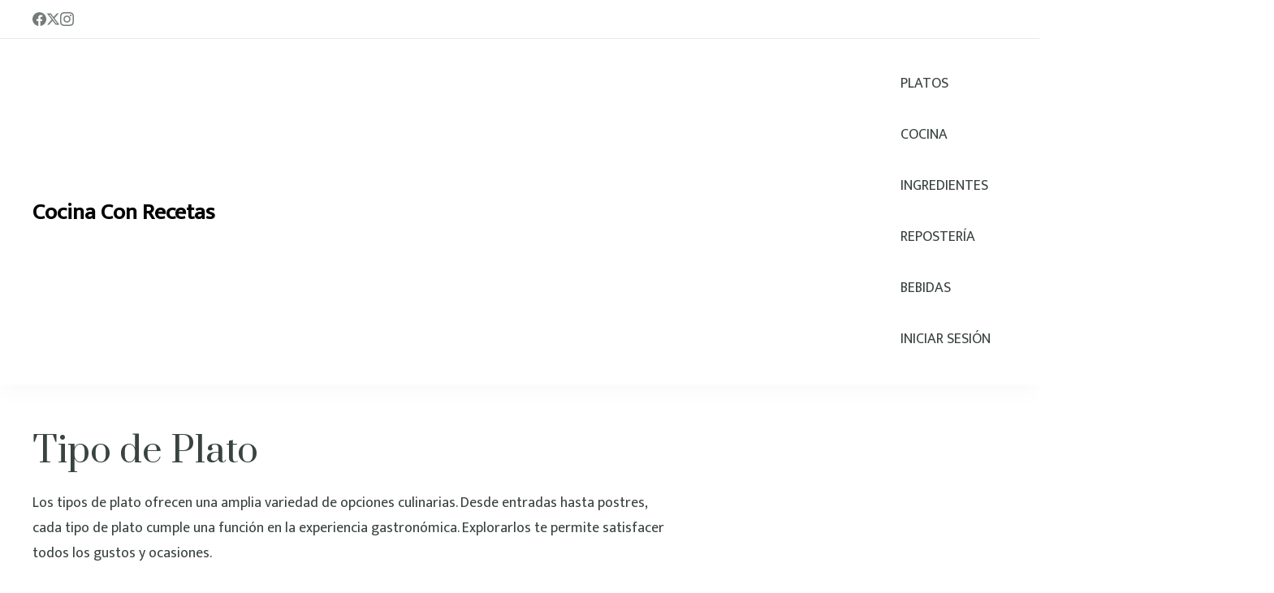

--- FILE ---
content_type: text/html; charset=UTF-8
request_url: https://cocinaconrecetas.com/category/tipo-de-plato/
body_size: 67001
content:
    <!DOCTYPE html>
    <html lang="es">
    <head itemscope itemtype="https://schema.org/WebSite">
	    <meta charset="UTF-8">
    <meta name="viewport" content="width=device-width, initial-scale=1">
    <link rel="profile" href="https://gmpg.org/xfn/11">
    <meta name='robots' content='index, follow, max-image-preview:large, max-snippet:-1, max-video-preview:-1' />

	<!-- This site is optimized with the Yoast SEO plugin v26.2 - https://yoast.com/wordpress/plugins/seo/ -->
	<title>Explora una Amplia Variedad de Platos: De Aperitivos a Postres</title>
	<meta name="description" content="Navega por nuestra selección de recetas que abarcan todo tipo de platos, desde deliciosos aperitivos hasta dulces postres." />
	<link rel="canonical" href="https://cocinaconrecetas.com/category/tipo-de-plato/" />
	<link rel="next" href="https://cocinaconrecetas.com/category/tipo-de-plato/page/2/" />
	<meta property="og:locale" content="es_ES" />
	<meta property="og:type" content="article" />
	<meta property="og:title" content="Explora una Amplia Variedad de Platos: De Aperitivos a Postres" />
	<meta property="og:description" content="Navega por nuestra selección de recetas que abarcan todo tipo de platos, desde deliciosos aperitivos hasta dulces postres." />
	<meta property="og:url" content="https://cocinaconrecetas.com/category/tipo-de-plato/" />
	<meta property="og:site_name" content="Cocina Con Recetas" />
	<meta name="twitter:card" content="summary_large_image" />
	<script type="application/ld+json" class="yoast-schema-graph">{"@context":"https://schema.org","@graph":[{"@type":"CollectionPage","@id":"https://cocinaconrecetas.com/category/tipo-de-plato/","url":"https://cocinaconrecetas.com/category/tipo-de-plato/","name":"Explora una Amplia Variedad de Platos: De Aperitivos a Postres","isPartOf":{"@id":"https://cocinaconrecetas.com/#website"},"primaryImageOfPage":{"@id":"https://cocinaconrecetas.com/category/tipo-de-plato/#primaryimage"},"image":{"@id":"https://cocinaconrecetas.com/category/tipo-de-plato/#primaryimage"},"thumbnailUrl":"https://cocinaconrecetas.com/wp-content/uploads/2023/11/Foto-Tortilla-de-Patata.jpg","description":"Navega por nuestra selección de recetas que abarcan todo tipo de platos, desde deliciosos aperitivos hasta dulces postres.","breadcrumb":{"@id":"https://cocinaconrecetas.com/category/tipo-de-plato/#breadcrumb"},"inLanguage":"es"},{"@type":"ImageObject","inLanguage":"es","@id":"https://cocinaconrecetas.com/category/tipo-de-plato/#primaryimage","url":"https://cocinaconrecetas.com/wp-content/uploads/2023/11/Foto-Tortilla-de-Patata.jpg","contentUrl":"https://cocinaconrecetas.com/wp-content/uploads/2023/11/Foto-Tortilla-de-Patata.jpg","width":750,"height":600},{"@type":"BreadcrumbList","@id":"https://cocinaconrecetas.com/category/tipo-de-plato/#breadcrumb","itemListElement":[{"@type":"ListItem","position":1,"name":"Portada","item":"https://cocinaconrecetas.com/"},{"@type":"ListItem","position":2,"name":"Tipo de Plato"}]},{"@type":"WebSite","@id":"https://cocinaconrecetas.com/#website","url":"https://cocinaconrecetas.com/","name":"Cocina Con Recetas","description":"Descubre deliciosas recetas para inspirar tu cocina","potentialAction":[{"@type":"SearchAction","target":{"@type":"EntryPoint","urlTemplate":"https://cocinaconrecetas.com/?s={search_term_string}"},"query-input":{"@type":"PropertyValueSpecification","valueRequired":true,"valueName":"search_term_string"}}],"inLanguage":"es"}]}</script>
	<!-- / Yoast SEO plugin. -->


<link rel='dns-prefetch' href='//fonts.googleapis.com' />
<link rel='dns-prefetch' href='//www.googletagmanager.com' />
<link rel="alternate" type="application/rss+xml" title="Cocina Con Recetas &raquo; Feed" href="https://cocinaconrecetas.com/feed/" />
<link rel="alternate" type="application/rss+xml" title="Cocina Con Recetas &raquo; Feed de los comentarios" href="https://cocinaconrecetas.com/comments/feed/" />
<link rel="alternate" type="application/rss+xml" title="Cocina Con Recetas &raquo; Categoría Tipo de Plato del feed" href="https://cocinaconrecetas.com/category/tipo-de-plato/feed/" />
<script>(()=>{"use strict";const e=[400,500,600,700,800,900],t=e=>`wprm-min-${e}`,n=e=>`wprm-max-${e}`,s=new Set,o="ResizeObserver"in window,r=o?new ResizeObserver((e=>{for(const t of e)c(t.target)})):null,i=.5/(window.devicePixelRatio||1);function c(s){const o=s.getBoundingClientRect().width||0;for(let r=0;r<e.length;r++){const c=e[r],a=o<=c+i;o>c+i?s.classList.add(t(c)):s.classList.remove(t(c)),a?s.classList.add(n(c)):s.classList.remove(n(c))}}function a(e){s.has(e)||(s.add(e),r&&r.observe(e),c(e))}!function(e=document){e.querySelectorAll(".wprm-recipe").forEach(a)}();if(new MutationObserver((e=>{for(const t of e)for(const e of t.addedNodes)e instanceof Element&&(e.matches?.(".wprm-recipe")&&a(e),e.querySelectorAll?.(".wprm-recipe").forEach(a))})).observe(document.documentElement,{childList:!0,subtree:!0}),!o){let e=0;addEventListener("resize",(()=>{e&&cancelAnimationFrame(e),e=requestAnimationFrame((()=>s.forEach(c)))}),{passive:!0})}})();</script><style id='wp-img-auto-sizes-contain-inline-css' type='text/css'>
img:is([sizes=auto i],[sizes^="auto," i]){contain-intrinsic-size:3000px 1500px}
/*# sourceURL=wp-img-auto-sizes-contain-inline-css */
</style>
<link rel='stylesheet' id='wprm-public-css' href='https://cocinaconrecetas.com/wp-content/plugins/wp-recipe-maker/dist/public-modern.css?ver=10.1.1' type='text/css' media='all' />
<link rel='stylesheet' id='sbi_styles-css' href='https://cocinaconrecetas.com/wp-content/plugins/instagram-feed/css/sbi-styles.min.css?ver=6.9.1' type='text/css' media='all' />
<link rel='stylesheet' id='embedpress-plyr-css-css' href='https://cocinaconrecetas.com/wp-content/plugins/embedpress/assets/css/plyr.css?ver=1762082608' type='text/css' media='all' />
<link rel='stylesheet' id='embedpress-carousel-vendor-css-css' href='https://cocinaconrecetas.com/wp-content/plugins/embedpress/assets/css/carousel.min.css?ver=1762082608' type='text/css' media='all' />
<link rel='stylesheet' id='embedpress-glider-css-css' href='https://cocinaconrecetas.com/wp-content/plugins/embedpress/assets/css/glider.min.css?ver=1762082608' type='text/css' media='all' />
<link rel='stylesheet' id='embedpress-css-css' href='https://cocinaconrecetas.com/wp-content/plugins/embedpress/assets/css/embedpress.css?ver=1762082608' type='text/css' media='all' />
<link rel='stylesheet' id='embedpress-meetup-events-css' href='https://cocinaconrecetas.com/wp-content/plugins/embedpress/assets/css/meetup-events.css?ver=1762082608' type='text/css' media='all' />
<link rel='stylesheet' id='embedpress-blocks-style-css' href='https://cocinaconrecetas.com/wp-content/plugins/embedpress/assets/css/blocks.build.css?ver=1762082608' type='text/css' media='all' />
<style id='wp-emoji-styles-inline-css' type='text/css'>

	img.wp-smiley, img.emoji {
		display: inline !important;
		border: none !important;
		box-shadow: none !important;
		height: 1em !important;
		width: 1em !important;
		margin: 0 0.07em !important;
		vertical-align: -0.1em !important;
		background: none !important;
		padding: 0 !important;
	}
/*# sourceURL=wp-emoji-styles-inline-css */
</style>
<link rel='stylesheet' id='wp-block-library-css' href='https://cocinaconrecetas.com/wp-includes/css/dist/block-library/style.min.css?ver=6.9' type='text/css' media='all' />
<style id='wp-block-heading-inline-css' type='text/css'>
h1:where(.wp-block-heading).has-background,h2:where(.wp-block-heading).has-background,h3:where(.wp-block-heading).has-background,h4:where(.wp-block-heading).has-background,h5:where(.wp-block-heading).has-background,h6:where(.wp-block-heading).has-background{padding:1.25em 2.375em}h1.has-text-align-left[style*=writing-mode]:where([style*=vertical-lr]),h1.has-text-align-right[style*=writing-mode]:where([style*=vertical-rl]),h2.has-text-align-left[style*=writing-mode]:where([style*=vertical-lr]),h2.has-text-align-right[style*=writing-mode]:where([style*=vertical-rl]),h3.has-text-align-left[style*=writing-mode]:where([style*=vertical-lr]),h3.has-text-align-right[style*=writing-mode]:where([style*=vertical-rl]),h4.has-text-align-left[style*=writing-mode]:where([style*=vertical-lr]),h4.has-text-align-right[style*=writing-mode]:where([style*=vertical-rl]),h5.has-text-align-left[style*=writing-mode]:where([style*=vertical-lr]),h5.has-text-align-right[style*=writing-mode]:where([style*=vertical-rl]),h6.has-text-align-left[style*=writing-mode]:where([style*=vertical-lr]),h6.has-text-align-right[style*=writing-mode]:where([style*=vertical-rl]){rotate:180deg}
/*# sourceURL=https://cocinaconrecetas.com/wp-includes/blocks/heading/style.min.css */
</style>
<style id='wp-block-latest-comments-inline-css' type='text/css'>
ol.wp-block-latest-comments{box-sizing:border-box;margin-left:0}:where(.wp-block-latest-comments:not([style*=line-height] .wp-block-latest-comments__comment)){line-height:1.1}:where(.wp-block-latest-comments:not([style*=line-height] .wp-block-latest-comments__comment-excerpt p)){line-height:1.8}.has-dates :where(.wp-block-latest-comments:not([style*=line-height])),.has-excerpts :where(.wp-block-latest-comments:not([style*=line-height])){line-height:1.5}.wp-block-latest-comments .wp-block-latest-comments{padding-left:0}.wp-block-latest-comments__comment{list-style:none;margin-bottom:1em}.has-avatars .wp-block-latest-comments__comment{list-style:none;min-height:2.25em}.has-avatars .wp-block-latest-comments__comment .wp-block-latest-comments__comment-excerpt,.has-avatars .wp-block-latest-comments__comment .wp-block-latest-comments__comment-meta{margin-left:3.25em}.wp-block-latest-comments__comment-excerpt p{font-size:.875em;margin:.36em 0 1.4em}.wp-block-latest-comments__comment-date{display:block;font-size:.75em}.wp-block-latest-comments .avatar,.wp-block-latest-comments__comment-avatar{border-radius:1.5em;display:block;float:left;height:2.5em;margin-right:.75em;width:2.5em}.wp-block-latest-comments[class*=-font-size] a,.wp-block-latest-comments[style*=font-size] a{font-size:inherit}
/*# sourceURL=https://cocinaconrecetas.com/wp-includes/blocks/latest-comments/style.min.css */
</style>
<style id='wp-block-latest-posts-inline-css' type='text/css'>
.wp-block-latest-posts{box-sizing:border-box}.wp-block-latest-posts.alignleft{margin-right:2em}.wp-block-latest-posts.alignright{margin-left:2em}.wp-block-latest-posts.wp-block-latest-posts__list{list-style:none}.wp-block-latest-posts.wp-block-latest-posts__list li{clear:both;overflow-wrap:break-word}.wp-block-latest-posts.is-grid{display:flex;flex-wrap:wrap}.wp-block-latest-posts.is-grid li{margin:0 1.25em 1.25em 0;width:100%}@media (min-width:600px){.wp-block-latest-posts.columns-2 li{width:calc(50% - .625em)}.wp-block-latest-posts.columns-2 li:nth-child(2n){margin-right:0}.wp-block-latest-posts.columns-3 li{width:calc(33.33333% - .83333em)}.wp-block-latest-posts.columns-3 li:nth-child(3n){margin-right:0}.wp-block-latest-posts.columns-4 li{width:calc(25% - .9375em)}.wp-block-latest-posts.columns-4 li:nth-child(4n){margin-right:0}.wp-block-latest-posts.columns-5 li{width:calc(20% - 1em)}.wp-block-latest-posts.columns-5 li:nth-child(5n){margin-right:0}.wp-block-latest-posts.columns-6 li{width:calc(16.66667% - 1.04167em)}.wp-block-latest-posts.columns-6 li:nth-child(6n){margin-right:0}}:root :where(.wp-block-latest-posts.is-grid){padding:0}:root :where(.wp-block-latest-posts.wp-block-latest-posts__list){padding-left:0}.wp-block-latest-posts__post-author,.wp-block-latest-posts__post-date{display:block;font-size:.8125em}.wp-block-latest-posts__post-excerpt,.wp-block-latest-posts__post-full-content{margin-bottom:1em;margin-top:.5em}.wp-block-latest-posts__featured-image a{display:inline-block}.wp-block-latest-posts__featured-image img{height:auto;max-width:100%;width:auto}.wp-block-latest-posts__featured-image.alignleft{float:left;margin-right:1em}.wp-block-latest-posts__featured-image.alignright{float:right;margin-left:1em}.wp-block-latest-posts__featured-image.aligncenter{margin-bottom:1em;text-align:center}
/*# sourceURL=https://cocinaconrecetas.com/wp-includes/blocks/latest-posts/style.min.css */
</style>
<style id='wp-block-search-inline-css' type='text/css'>
.wp-block-search__button{margin-left:10px;word-break:normal}.wp-block-search__button.has-icon{line-height:0}.wp-block-search__button svg{height:1.25em;min-height:24px;min-width:24px;width:1.25em;fill:currentColor;vertical-align:text-bottom}:where(.wp-block-search__button){border:1px solid #ccc;padding:6px 10px}.wp-block-search__inside-wrapper{display:flex;flex:auto;flex-wrap:nowrap;max-width:100%}.wp-block-search__label{width:100%}.wp-block-search.wp-block-search__button-only .wp-block-search__button{box-sizing:border-box;display:flex;flex-shrink:0;justify-content:center;margin-left:0;max-width:100%}.wp-block-search.wp-block-search__button-only .wp-block-search__inside-wrapper{min-width:0!important;transition-property:width}.wp-block-search.wp-block-search__button-only .wp-block-search__input{flex-basis:100%;transition-duration:.3s}.wp-block-search.wp-block-search__button-only.wp-block-search__searchfield-hidden,.wp-block-search.wp-block-search__button-only.wp-block-search__searchfield-hidden .wp-block-search__inside-wrapper{overflow:hidden}.wp-block-search.wp-block-search__button-only.wp-block-search__searchfield-hidden .wp-block-search__input{border-left-width:0!important;border-right-width:0!important;flex-basis:0;flex-grow:0;margin:0;min-width:0!important;padding-left:0!important;padding-right:0!important;width:0!important}:where(.wp-block-search__input){appearance:none;border:1px solid #949494;flex-grow:1;font-family:inherit;font-size:inherit;font-style:inherit;font-weight:inherit;letter-spacing:inherit;line-height:inherit;margin-left:0;margin-right:0;min-width:3rem;padding:8px;text-decoration:unset!important;text-transform:inherit}:where(.wp-block-search__button-inside .wp-block-search__inside-wrapper){background-color:#fff;border:1px solid #949494;box-sizing:border-box;padding:4px}:where(.wp-block-search__button-inside .wp-block-search__inside-wrapper) .wp-block-search__input{border:none;border-radius:0;padding:0 4px}:where(.wp-block-search__button-inside .wp-block-search__inside-wrapper) .wp-block-search__input:focus{outline:none}:where(.wp-block-search__button-inside .wp-block-search__inside-wrapper) :where(.wp-block-search__button){padding:4px 8px}.wp-block-search.aligncenter .wp-block-search__inside-wrapper{margin:auto}.wp-block[data-align=right] .wp-block-search.wp-block-search__button-only .wp-block-search__inside-wrapper{float:right}
/*# sourceURL=https://cocinaconrecetas.com/wp-includes/blocks/search/style.min.css */
</style>
<style id='wp-block-search-theme-inline-css' type='text/css'>
.wp-block-search .wp-block-search__label{font-weight:700}.wp-block-search__button{border:1px solid #ccc;padding:.375em .625em}
/*# sourceURL=https://cocinaconrecetas.com/wp-includes/blocks/search/theme.min.css */
</style>
<style id='wp-block-group-inline-css' type='text/css'>
.wp-block-group{box-sizing:border-box}:where(.wp-block-group.wp-block-group-is-layout-constrained){position:relative}
/*# sourceURL=https://cocinaconrecetas.com/wp-includes/blocks/group/style.min.css */
</style>
<style id='wp-block-group-theme-inline-css' type='text/css'>
:where(.wp-block-group.has-background){padding:1.25em 2.375em}
/*# sourceURL=https://cocinaconrecetas.com/wp-includes/blocks/group/theme.min.css */
</style>
<style id='wp-block-paragraph-inline-css' type='text/css'>
.is-small-text{font-size:.875em}.is-regular-text{font-size:1em}.is-large-text{font-size:2.25em}.is-larger-text{font-size:3em}.has-drop-cap:not(:focus):first-letter{float:left;font-size:8.4em;font-style:normal;font-weight:100;line-height:.68;margin:.05em .1em 0 0;text-transform:uppercase}body.rtl .has-drop-cap:not(:focus):first-letter{float:none;margin-left:.1em}p.has-drop-cap.has-background{overflow:hidden}:root :where(p.has-background){padding:1.25em 2.375em}:where(p.has-text-color:not(.has-link-color)) a{color:inherit}p.has-text-align-left[style*="writing-mode:vertical-lr"],p.has-text-align-right[style*="writing-mode:vertical-rl"]{rotate:180deg}
/*# sourceURL=https://cocinaconrecetas.com/wp-includes/blocks/paragraph/style.min.css */
</style>
<style id='global-styles-inline-css' type='text/css'>
:root{--wp--preset--aspect-ratio--square: 1;--wp--preset--aspect-ratio--4-3: 4/3;--wp--preset--aspect-ratio--3-4: 3/4;--wp--preset--aspect-ratio--3-2: 3/2;--wp--preset--aspect-ratio--2-3: 2/3;--wp--preset--aspect-ratio--16-9: 16/9;--wp--preset--aspect-ratio--9-16: 9/16;--wp--preset--color--black: #000000;--wp--preset--color--cyan-bluish-gray: #abb8c3;--wp--preset--color--white: #ffffff;--wp--preset--color--pale-pink: #f78da7;--wp--preset--color--vivid-red: #cf2e2e;--wp--preset--color--luminous-vivid-orange: #ff6900;--wp--preset--color--luminous-vivid-amber: #fcb900;--wp--preset--color--light-green-cyan: #7bdcb5;--wp--preset--color--vivid-green-cyan: #00d084;--wp--preset--color--pale-cyan-blue: #8ed1fc;--wp--preset--color--vivid-cyan-blue: #0693e3;--wp--preset--color--vivid-purple: #9b51e0;--wp--preset--color--primary-color: var(--yummy-primary-color, #d56638);--wp--preset--color--secondary-color: var(--yummy-secondary-color, #517d8a);--wp--preset--color--body-font-color: var(--yummy-font-color, #39433F);--wp--preset--color--heading-color: var(--yummy-heading-color, #07120D);--wp--preset--color--site-bg-color: var(--yummy-background-color, #FFFFFF);--wp--preset--gradient--vivid-cyan-blue-to-vivid-purple: linear-gradient(135deg,rgb(6,147,227) 0%,rgb(155,81,224) 100%);--wp--preset--gradient--light-green-cyan-to-vivid-green-cyan: linear-gradient(135deg,rgb(122,220,180) 0%,rgb(0,208,130) 100%);--wp--preset--gradient--luminous-vivid-amber-to-luminous-vivid-orange: linear-gradient(135deg,rgb(252,185,0) 0%,rgb(255,105,0) 100%);--wp--preset--gradient--luminous-vivid-orange-to-vivid-red: linear-gradient(135deg,rgb(255,105,0) 0%,rgb(207,46,46) 100%);--wp--preset--gradient--very-light-gray-to-cyan-bluish-gray: linear-gradient(135deg,rgb(238,238,238) 0%,rgb(169,184,195) 100%);--wp--preset--gradient--cool-to-warm-spectrum: linear-gradient(135deg,rgb(74,234,220) 0%,rgb(151,120,209) 20%,rgb(207,42,186) 40%,rgb(238,44,130) 60%,rgb(251,105,98) 80%,rgb(254,248,76) 100%);--wp--preset--gradient--blush-light-purple: linear-gradient(135deg,rgb(255,206,236) 0%,rgb(152,150,240) 100%);--wp--preset--gradient--blush-bordeaux: linear-gradient(135deg,rgb(254,205,165) 0%,rgb(254,45,45) 50%,rgb(107,0,62) 100%);--wp--preset--gradient--luminous-dusk: linear-gradient(135deg,rgb(255,203,112) 0%,rgb(199,81,192) 50%,rgb(65,88,208) 100%);--wp--preset--gradient--pale-ocean: linear-gradient(135deg,rgb(255,245,203) 0%,rgb(182,227,212) 50%,rgb(51,167,181) 100%);--wp--preset--gradient--electric-grass: linear-gradient(135deg,rgb(202,248,128) 0%,rgb(113,206,126) 100%);--wp--preset--gradient--midnight: linear-gradient(135deg,rgb(2,3,129) 0%,rgb(40,116,252) 100%);--wp--preset--font-size--small: 13px;--wp--preset--font-size--medium: 20px;--wp--preset--font-size--large: 36px;--wp--preset--font-size--x-large: 42px;--wp--preset--spacing--20: 0.44rem;--wp--preset--spacing--30: 0.67rem;--wp--preset--spacing--40: 1rem;--wp--preset--spacing--50: 1.5rem;--wp--preset--spacing--60: 2.25rem;--wp--preset--spacing--70: 3.38rem;--wp--preset--spacing--80: 5.06rem;--wp--preset--shadow--natural: 6px 6px 9px rgba(0, 0, 0, 0.2);--wp--preset--shadow--deep: 12px 12px 50px rgba(0, 0, 0, 0.4);--wp--preset--shadow--sharp: 6px 6px 0px rgba(0, 0, 0, 0.2);--wp--preset--shadow--outlined: 6px 6px 0px -3px rgb(255, 255, 255), 6px 6px rgb(0, 0, 0);--wp--preset--shadow--crisp: 6px 6px 0px rgb(0, 0, 0);}:root :where(.is-layout-flow) > :first-child{margin-block-start: 0;}:root :where(.is-layout-flow) > :last-child{margin-block-end: 0;}:root :where(.is-layout-flow) > *{margin-block-start: 24px;margin-block-end: 0;}:root :where(.is-layout-constrained) > :first-child{margin-block-start: 0;}:root :where(.is-layout-constrained) > :last-child{margin-block-end: 0;}:root :where(.is-layout-constrained) > *{margin-block-start: 24px;margin-block-end: 0;}:root :where(.is-layout-flex){gap: 24px;}:root :where(.is-layout-grid){gap: 24px;}body .is-layout-flex{display: flex;}.is-layout-flex{flex-wrap: wrap;align-items: center;}.is-layout-flex > :is(*, div){margin: 0;}body .is-layout-grid{display: grid;}.is-layout-grid > :is(*, div){margin: 0;}.has-black-color{color: var(--wp--preset--color--black) !important;}.has-cyan-bluish-gray-color{color: var(--wp--preset--color--cyan-bluish-gray) !important;}.has-white-color{color: var(--wp--preset--color--white) !important;}.has-pale-pink-color{color: var(--wp--preset--color--pale-pink) !important;}.has-vivid-red-color{color: var(--wp--preset--color--vivid-red) !important;}.has-luminous-vivid-orange-color{color: var(--wp--preset--color--luminous-vivid-orange) !important;}.has-luminous-vivid-amber-color{color: var(--wp--preset--color--luminous-vivid-amber) !important;}.has-light-green-cyan-color{color: var(--wp--preset--color--light-green-cyan) !important;}.has-vivid-green-cyan-color{color: var(--wp--preset--color--vivid-green-cyan) !important;}.has-pale-cyan-blue-color{color: var(--wp--preset--color--pale-cyan-blue) !important;}.has-vivid-cyan-blue-color{color: var(--wp--preset--color--vivid-cyan-blue) !important;}.has-vivid-purple-color{color: var(--wp--preset--color--vivid-purple) !important;}.has-primary-color-color{color: var(--wp--preset--color--primary-color) !important;}.has-secondary-color-color{color: var(--wp--preset--color--secondary-color) !important;}.has-body-font-color-color{color: var(--wp--preset--color--body-font-color) !important;}.has-heading-color-color{color: var(--wp--preset--color--heading-color) !important;}.has-site-bg-color-color{color: var(--wp--preset--color--site-bg-color) !important;}.has-black-background-color{background-color: var(--wp--preset--color--black) !important;}.has-cyan-bluish-gray-background-color{background-color: var(--wp--preset--color--cyan-bluish-gray) !important;}.has-white-background-color{background-color: var(--wp--preset--color--white) !important;}.has-pale-pink-background-color{background-color: var(--wp--preset--color--pale-pink) !important;}.has-vivid-red-background-color{background-color: var(--wp--preset--color--vivid-red) !important;}.has-luminous-vivid-orange-background-color{background-color: var(--wp--preset--color--luminous-vivid-orange) !important;}.has-luminous-vivid-amber-background-color{background-color: var(--wp--preset--color--luminous-vivid-amber) !important;}.has-light-green-cyan-background-color{background-color: var(--wp--preset--color--light-green-cyan) !important;}.has-vivid-green-cyan-background-color{background-color: var(--wp--preset--color--vivid-green-cyan) !important;}.has-pale-cyan-blue-background-color{background-color: var(--wp--preset--color--pale-cyan-blue) !important;}.has-vivid-cyan-blue-background-color{background-color: var(--wp--preset--color--vivid-cyan-blue) !important;}.has-vivid-purple-background-color{background-color: var(--wp--preset--color--vivid-purple) !important;}.has-primary-color-background-color{background-color: var(--wp--preset--color--primary-color) !important;}.has-secondary-color-background-color{background-color: var(--wp--preset--color--secondary-color) !important;}.has-body-font-color-background-color{background-color: var(--wp--preset--color--body-font-color) !important;}.has-heading-color-background-color{background-color: var(--wp--preset--color--heading-color) !important;}.has-site-bg-color-background-color{background-color: var(--wp--preset--color--site-bg-color) !important;}.has-black-border-color{border-color: var(--wp--preset--color--black) !important;}.has-cyan-bluish-gray-border-color{border-color: var(--wp--preset--color--cyan-bluish-gray) !important;}.has-white-border-color{border-color: var(--wp--preset--color--white) !important;}.has-pale-pink-border-color{border-color: var(--wp--preset--color--pale-pink) !important;}.has-vivid-red-border-color{border-color: var(--wp--preset--color--vivid-red) !important;}.has-luminous-vivid-orange-border-color{border-color: var(--wp--preset--color--luminous-vivid-orange) !important;}.has-luminous-vivid-amber-border-color{border-color: var(--wp--preset--color--luminous-vivid-amber) !important;}.has-light-green-cyan-border-color{border-color: var(--wp--preset--color--light-green-cyan) !important;}.has-vivid-green-cyan-border-color{border-color: var(--wp--preset--color--vivid-green-cyan) !important;}.has-pale-cyan-blue-border-color{border-color: var(--wp--preset--color--pale-cyan-blue) !important;}.has-vivid-cyan-blue-border-color{border-color: var(--wp--preset--color--vivid-cyan-blue) !important;}.has-vivid-purple-border-color{border-color: var(--wp--preset--color--vivid-purple) !important;}.has-primary-color-border-color{border-color: var(--wp--preset--color--primary-color) !important;}.has-secondary-color-border-color{border-color: var(--wp--preset--color--secondary-color) !important;}.has-body-font-color-border-color{border-color: var(--wp--preset--color--body-font-color) !important;}.has-heading-color-border-color{border-color: var(--wp--preset--color--heading-color) !important;}.has-site-bg-color-border-color{border-color: var(--wp--preset--color--site-bg-color) !important;}.has-vivid-cyan-blue-to-vivid-purple-gradient-background{background: var(--wp--preset--gradient--vivid-cyan-blue-to-vivid-purple) !important;}.has-light-green-cyan-to-vivid-green-cyan-gradient-background{background: var(--wp--preset--gradient--light-green-cyan-to-vivid-green-cyan) !important;}.has-luminous-vivid-amber-to-luminous-vivid-orange-gradient-background{background: var(--wp--preset--gradient--luminous-vivid-amber-to-luminous-vivid-orange) !important;}.has-luminous-vivid-orange-to-vivid-red-gradient-background{background: var(--wp--preset--gradient--luminous-vivid-orange-to-vivid-red) !important;}.has-very-light-gray-to-cyan-bluish-gray-gradient-background{background: var(--wp--preset--gradient--very-light-gray-to-cyan-bluish-gray) !important;}.has-cool-to-warm-spectrum-gradient-background{background: var(--wp--preset--gradient--cool-to-warm-spectrum) !important;}.has-blush-light-purple-gradient-background{background: var(--wp--preset--gradient--blush-light-purple) !important;}.has-blush-bordeaux-gradient-background{background: var(--wp--preset--gradient--blush-bordeaux) !important;}.has-luminous-dusk-gradient-background{background: var(--wp--preset--gradient--luminous-dusk) !important;}.has-pale-ocean-gradient-background{background: var(--wp--preset--gradient--pale-ocean) !important;}.has-electric-grass-gradient-background{background: var(--wp--preset--gradient--electric-grass) !important;}.has-midnight-gradient-background{background: var(--wp--preset--gradient--midnight) !important;}.has-small-font-size{font-size: var(--wp--preset--font-size--small) !important;}.has-medium-font-size{font-size: var(--wp--preset--font-size--medium) !important;}.has-large-font-size{font-size: var(--wp--preset--font-size--large) !important;}.has-x-large-font-size{font-size: var(--wp--preset--font-size--x-large) !important;}
/*# sourceURL=global-styles-inline-css */
</style>

<style id='classic-theme-styles-inline-css' type='text/css'>
/*! This file is auto-generated */
.wp-block-button__link{color:#fff;background-color:#32373c;border-radius:9999px;box-shadow:none;text-decoration:none;padding:calc(.667em + 2px) calc(1.333em + 2px);font-size:1.125em}.wp-block-file__button{background:#32373c;color:#fff;text-decoration:none}
/*# sourceURL=/wp-includes/css/classic-themes.min.css */
</style>
<link rel='stylesheet' id='blossomthemes-email-newsletter-css' href='https://cocinaconrecetas.com/wp-content/plugins/blossomthemes-email-newsletter/public/css/blossomthemes-email-newsletter-public.min.css?ver=2.2.10' type='text/css' media='all' />
<link rel='stylesheet' id='contact-form-7-css' href='https://cocinaconrecetas.com/wp-content/plugins/contact-form-7/includes/css/styles.css?ver=6.1.3' type='text/css' media='all' />
<link rel='stylesheet' id='yummy-bites-style-css' href='https://cocinaconrecetas.com/wp-content/themes/yummy-bites/style.min.css?ver=6.9' type='text/css' media='all' />
<link rel='stylesheet' id='recipe-bites-css' href='https://cocinaconrecetas.com/wp-content/themes/recipe-bites/style.min.css?ver=1.0.3' type='text/css' media='all' />
<link rel='stylesheet' id='yummy-bites-google-fonts-css' href='//fonts.googleapis.com/css?family=Mukta|Prata&#038;display=swap' type='text/css' media='all' />
<link rel='stylesheet' id='elementor-frontend-css' href='https://cocinaconrecetas.com/wp-content/plugins/elementor/assets/css/frontend.min.css?ver=3.32.5' type='text/css' media='all' />
<link rel='stylesheet' id='eael-general-css' href='https://cocinaconrecetas.com/wp-content/plugins/essential-addons-for-elementor-lite/assets/front-end/css/view/general.min.css?ver=6.4.0' type='text/css' media='all' />
<link rel='stylesheet' id='um_modal-css' href='https://cocinaconrecetas.com/wp-content/plugins/ultimate-member/assets/css/um-modal.min.css?ver=2.10.6' type='text/css' media='all' />
<link rel='stylesheet' id='um_ui-css' href='https://cocinaconrecetas.com/wp-content/plugins/ultimate-member/assets/libs/jquery-ui/jquery-ui.min.css?ver=1.13.2' type='text/css' media='all' />
<link rel='stylesheet' id='um_tipsy-css' href='https://cocinaconrecetas.com/wp-content/plugins/ultimate-member/assets/libs/tipsy/tipsy.min.css?ver=1.0.0a' type='text/css' media='all' />
<link rel='stylesheet' id='um_raty-css' href='https://cocinaconrecetas.com/wp-content/plugins/ultimate-member/assets/libs/raty/um-raty.min.css?ver=2.6.0' type='text/css' media='all' />
<link rel='stylesheet' id='select2-css' href='https://cocinaconrecetas.com/wp-content/plugins/ultimate-member/assets/libs/select2/select2.min.css?ver=4.0.13' type='text/css' media='all' />
<link rel='stylesheet' id='um_fileupload-css' href='https://cocinaconrecetas.com/wp-content/plugins/ultimate-member/assets/css/um-fileupload.min.css?ver=2.10.6' type='text/css' media='all' />
<link rel='stylesheet' id='um_confirm-css' href='https://cocinaconrecetas.com/wp-content/plugins/ultimate-member/assets/libs/um-confirm/um-confirm.min.css?ver=1.0' type='text/css' media='all' />
<link rel='stylesheet' id='um_datetime-css' href='https://cocinaconrecetas.com/wp-content/plugins/ultimate-member/assets/libs/pickadate/default.min.css?ver=3.6.2' type='text/css' media='all' />
<link rel='stylesheet' id='um_datetime_date-css' href='https://cocinaconrecetas.com/wp-content/plugins/ultimate-member/assets/libs/pickadate/default.date.min.css?ver=3.6.2' type='text/css' media='all' />
<link rel='stylesheet' id='um_datetime_time-css' href='https://cocinaconrecetas.com/wp-content/plugins/ultimate-member/assets/libs/pickadate/default.time.min.css?ver=3.6.2' type='text/css' media='all' />
<link rel='stylesheet' id='um_fonticons_ii-css' href='https://cocinaconrecetas.com/wp-content/plugins/ultimate-member/assets/libs/legacy/fonticons/fonticons-ii.min.css?ver=2.10.6' type='text/css' media='all' />
<link rel='stylesheet' id='um_fonticons_fa-css' href='https://cocinaconrecetas.com/wp-content/plugins/ultimate-member/assets/libs/legacy/fonticons/fonticons-fa.min.css?ver=2.10.6' type='text/css' media='all' />
<link rel='stylesheet' id='um_fontawesome-css' href='https://cocinaconrecetas.com/wp-content/plugins/ultimate-member/assets/css/um-fontawesome.min.css?ver=6.5.2' type='text/css' media='all' />
<link rel='stylesheet' id='um_common-css' href='https://cocinaconrecetas.com/wp-content/plugins/ultimate-member/assets/css/common.min.css?ver=2.10.6' type='text/css' media='all' />
<link rel='stylesheet' id='um_responsive-css' href='https://cocinaconrecetas.com/wp-content/plugins/ultimate-member/assets/css/um-responsive.min.css?ver=2.10.6' type='text/css' media='all' />
<link rel='stylesheet' id='um_styles-css' href='https://cocinaconrecetas.com/wp-content/plugins/ultimate-member/assets/css/um-styles.min.css?ver=2.10.6' type='text/css' media='all' />
<link rel='stylesheet' id='um_crop-css' href='https://cocinaconrecetas.com/wp-content/plugins/ultimate-member/assets/libs/cropper/cropper.min.css?ver=1.6.1' type='text/css' media='all' />
<link rel='stylesheet' id='um_profile-css' href='https://cocinaconrecetas.com/wp-content/plugins/ultimate-member/assets/css/um-profile.min.css?ver=2.10.6' type='text/css' media='all' />
<link rel='stylesheet' id='um_account-css' href='https://cocinaconrecetas.com/wp-content/plugins/ultimate-member/assets/css/um-account.min.css?ver=2.10.6' type='text/css' media='all' />
<link rel='stylesheet' id='um_misc-css' href='https://cocinaconrecetas.com/wp-content/plugins/ultimate-member/assets/css/um-misc.min.css?ver=2.10.6' type='text/css' media='all' />
<link rel='stylesheet' id='um_default_css-css' href='https://cocinaconrecetas.com/wp-content/plugins/ultimate-member/assets/css/um-old-default.min.css?ver=2.10.6' type='text/css' media='all' />
<script type="text/javascript" id="jquery-core-js-extra">
/* <![CDATA[ */
var bten_ajax_data = {"ajaxurl":"https://cocinaconrecetas.com/wp-admin/admin-ajax.php"};
//# sourceURL=jquery-core-js-extra
/* ]]> */
</script>
<script type="text/javascript" src="https://cocinaconrecetas.com/wp-includes/js/jquery/jquery.min.js?ver=3.7.1" id="jquery-core-js"></script>
<script type="text/javascript" src="https://cocinaconrecetas.com/wp-includes/js/jquery/jquery-migrate.min.js?ver=3.4.1" id="jquery-migrate-js"></script>
<script type="text/javascript" src="https://cocinaconrecetas.com/wp-content/plugins/ultimate-member/assets/js/um-gdpr.min.js?ver=2.10.6" id="um-gdpr-js"></script>
<link rel="https://api.w.org/" href="https://cocinaconrecetas.com/wp-json/" /><link rel="alternate" title="JSON" type="application/json" href="https://cocinaconrecetas.com/wp-json/wp/v2/categories/158" /><link rel="EditURI" type="application/rsd+xml" title="RSD" href="https://cocinaconrecetas.com/xmlrpc.php?rsd" />
<meta name="generator" content="WordPress 6.9" />
<meta name="generator" content="Site Kit by Google 1.164.0" /><!-- HFCM by 99 Robots - Snippet # 1: Google Analytics -->
<!-- Google tag (gtag.js) -->
<script async src="https://www.googletagmanager.com/gtag/js?id=G-LW7V189MTD"></script>
<script>
  window.dataLayer = window.dataLayer || [];
  function gtag(){dataLayer.push(arguments);}
  gtag('js', new Date());

  gtag('config', 'G-LW7V189MTD');
</script>
<!-- /end HFCM by 99 Robots -->
<!-- HFCM by 99 Robots - Snippet # 3: Google Analytics -->
<!-- Google tag (gtag.js) -->
<script async src="https://www.googletagmanager.com/gtag/js?id=G-40DXTMLB0X"></script>
<script>
  window.dataLayer = window.dataLayer || [];
  function gtag(){dataLayer.push(arguments);}
  gtag('js', new Date());

  gtag('config', 'G-40DXTMLB0X');
</script>
<!-- /end HFCM by 99 Robots -->
<!-- HFCM by 99 Robots - Snippet # 4: Google Adsense -->
<script async src="https://pagead2.googlesyndication.com/pagead/js/adsbygoogle.js?client=ca-pub-6683271337307139"
     crossorigin="anonymous"></script>
<!-- /end HFCM by 99 Robots -->
<style type="text/css"> .tippy-box[data-theme~="wprm"] { background-color: #333333; color: #FFFFFF; } .tippy-box[data-theme~="wprm"][data-placement^="top"] > .tippy-arrow::before { border-top-color: #333333; } .tippy-box[data-theme~="wprm"][data-placement^="bottom"] > .tippy-arrow::before { border-bottom-color: #333333; } .tippy-box[data-theme~="wprm"][data-placement^="left"] > .tippy-arrow::before { border-left-color: #333333; } .tippy-box[data-theme~="wprm"][data-placement^="right"] > .tippy-arrow::before { border-right-color: #333333; } .tippy-box[data-theme~="wprm"] a { color: #FFFFFF; } .wprm-comment-rating svg { width: 18px !important; height: 18px !important; } img.wprm-comment-rating { width: 90px !important; height: 18px !important; } body { --comment-rating-star-color: #343434; } body { --wprm-popup-font-size: 16px; } body { --wprm-popup-background: #ffffff; } body { --wprm-popup-title: #000000; } body { --wprm-popup-content: #444444; } body { --wprm-popup-button-background: #444444; } body { --wprm-popup-button-text: #ffffff; }</style><style type="text/css">.wprm-glossary-term {color: #5A822B;text-decoration: underline;cursor: help;}</style><style type="text/css">.wprm-recipe-template-snippet-basic-buttons {
    font-family: inherit; /* wprm_font_family type=font */
    font-size: 0.9em; /* wprm_font_size type=font_size */
    text-align: center; /* wprm_text_align type=align */
    margin-top: 0px; /* wprm_margin_top type=size */
    margin-bottom: 10px; /* wprm_margin_bottom type=size */
}
.wprm-recipe-template-snippet-basic-buttons a  {
    margin: 5px; /* wprm_margin_button type=size */
    margin: 5px; /* wprm_margin_button type=size */
}

.wprm-recipe-template-snippet-basic-buttons a:first-child {
    margin-left: 0;
}
.wprm-recipe-template-snippet-basic-buttons a:last-child {
    margin-right: 0;
}.wprm-recipe-template-chic {
    margin: 20px auto;
    background-color: #fafafa; /* wprm_background type=color */
    font-family: -apple-system, BlinkMacSystemFont, "Segoe UI", Roboto, Oxygen-Sans, Ubuntu, Cantarell, "Helvetica Neue", sans-serif; /* wprm_main_font_family type=font */
    font-size: 0.9em; /* wprm_main_font_size type=font_size */
    line-height: 1.5em; /* wprm_main_line_height type=font_size */
    color: #333333; /* wprm_main_text type=color */
    max-width: 650px; /* wprm_max_width type=size */
}
.wprm-recipe-template-chic a {
    color: #3498db; /* wprm_link type=color */
}
.wprm-recipe-template-chic p, .wprm-recipe-template-chic li {
    font-family: -apple-system, BlinkMacSystemFont, "Segoe UI", Roboto, Oxygen-Sans, Ubuntu, Cantarell, "Helvetica Neue", sans-serif; /* wprm_main_font_family type=font */
    font-size: 1em !important;
    line-height: 1.5em !important; /* wprm_main_line_height type=font_size */
}
.wprm-recipe-template-chic li {
    margin: 0 0 0 32px !important;
    padding: 0 !important;
}
.rtl .wprm-recipe-template-chic li {
    margin: 0 32px 0 0 !important;
}
.wprm-recipe-template-chic ol, .wprm-recipe-template-chic ul {
    margin: 0 !important;
    padding: 0 !important;
}
.wprm-recipe-template-chic br {
    display: none;
}
.wprm-recipe-template-chic .wprm-recipe-name,
.wprm-recipe-template-chic .wprm-recipe-header {
    font-family: -apple-system, BlinkMacSystemFont, "Segoe UI", Roboto, Oxygen-Sans, Ubuntu, Cantarell, "Helvetica Neue", sans-serif; /* wprm_header_font_family type=font */
    color: #000000; /* wprm_header_text type=color */
    line-height: 1.3em; /* wprm_header_line_height type=font_size */
}
.wprm-recipe-template-chic .wprm-recipe-header * {
    font-family: -apple-system, BlinkMacSystemFont, "Segoe UI", Roboto, Oxygen-Sans, Ubuntu, Cantarell, "Helvetica Neue", sans-serif; /* wprm_main_font_family type=font */
}
.wprm-recipe-template-chic h1,
.wprm-recipe-template-chic h2,
.wprm-recipe-template-chic h3,
.wprm-recipe-template-chic h4,
.wprm-recipe-template-chic h5,
.wprm-recipe-template-chic h6 {
    font-family: -apple-system, BlinkMacSystemFont, "Segoe UI", Roboto, Oxygen-Sans, Ubuntu, Cantarell, "Helvetica Neue", sans-serif; /* wprm_header_font_family type=font */
    color: #212121; /* wprm_header_text type=color */
    line-height: 1.3em; /* wprm_header_line_height type=font_size */
    margin: 0 !important;
    padding: 0 !important;
}
.wprm-recipe-template-chic .wprm-recipe-header {
    margin-top: 1.2em !important;
}
.wprm-recipe-template-chic h1 {
    font-size: 2em; /* wprm_h1_size type=font_size */
}
.wprm-recipe-template-chic h2 {
    font-size: 1.8em; /* wprm_h2_size type=font_size */
}
.wprm-recipe-template-chic h3 {
    font-size: 1.2em; /* wprm_h3_size type=font_size */
}
.wprm-recipe-template-chic h4 {
    font-size: 1em; /* wprm_h4_size type=font_size */
}
.wprm-recipe-template-chic h5 {
    font-size: 1em; /* wprm_h5_size type=font_size */
}
.wprm-recipe-template-chic h6 {
    font-size: 1em; /* wprm_h6_size type=font_size */
}.wprm-recipe-template-chic {
    font-size: 1em; /* wprm_main_font_size type=font_size */
	border-style: solid; /* wprm_border_style type=border */
	border-width: 1px; /* wprm_border_width type=size */
	border-color: #E0E0E0; /* wprm_border type=color */
    padding: 10px;
    background-color: #ffffff; /* wprm_background type=color */
    max-width: 950px; /* wprm_max_width type=size */
}
.wprm-recipe-template-chic a {
    color: #5A822B; /* wprm_link type=color */
}
.wprm-recipe-template-chic .wprm-recipe-name {
    line-height: 1.3em;
    font-weight: bold;
}
.wprm-recipe-template-chic .wprm-template-chic-buttons {
	clear: both;
    font-size: 0.9em;
    text-align: center;
}
.wprm-recipe-template-chic .wprm-template-chic-buttons .wprm-recipe-icon {
    margin-right: 5px;
}
.wprm-recipe-template-chic .wprm-recipe-header {
	margin-bottom: 0.5em !important;
}
.wprm-recipe-template-chic .wprm-nutrition-label-container {
	font-size: 0.9em;
}
.wprm-recipe-template-chic .wprm-call-to-action {
	border-radius: 3px;
}.wprm-recipe-template-compact-howto {
    margin: 20px auto;
    background-color: #fafafa; /* wprm_background type=color */
    font-family: -apple-system, BlinkMacSystemFont, "Segoe UI", Roboto, Oxygen-Sans, Ubuntu, Cantarell, "Helvetica Neue", sans-serif; /* wprm_main_font_family type=font */
    font-size: 0.9em; /* wprm_main_font_size type=font_size */
    line-height: 1.5em; /* wprm_main_line_height type=font_size */
    color: #333333; /* wprm_main_text type=color */
    max-width: 650px; /* wprm_max_width type=size */
}
.wprm-recipe-template-compact-howto a {
    color: #3498db; /* wprm_link type=color */
}
.wprm-recipe-template-compact-howto p, .wprm-recipe-template-compact-howto li {
    font-family: -apple-system, BlinkMacSystemFont, "Segoe UI", Roboto, Oxygen-Sans, Ubuntu, Cantarell, "Helvetica Neue", sans-serif; /* wprm_main_font_family type=font */
    font-size: 1em !important;
    line-height: 1.5em !important; /* wprm_main_line_height type=font_size */
}
.wprm-recipe-template-compact-howto li {
    margin: 0 0 0 32px !important;
    padding: 0 !important;
}
.rtl .wprm-recipe-template-compact-howto li {
    margin: 0 32px 0 0 !important;
}
.wprm-recipe-template-compact-howto ol, .wprm-recipe-template-compact-howto ul {
    margin: 0 !important;
    padding: 0 !important;
}
.wprm-recipe-template-compact-howto br {
    display: none;
}
.wprm-recipe-template-compact-howto .wprm-recipe-name,
.wprm-recipe-template-compact-howto .wprm-recipe-header {
    font-family: -apple-system, BlinkMacSystemFont, "Segoe UI", Roboto, Oxygen-Sans, Ubuntu, Cantarell, "Helvetica Neue", sans-serif; /* wprm_header_font_family type=font */
    color: #000000; /* wprm_header_text type=color */
    line-height: 1.3em; /* wprm_header_line_height type=font_size */
}
.wprm-recipe-template-compact-howto .wprm-recipe-header * {
    font-family: -apple-system, BlinkMacSystemFont, "Segoe UI", Roboto, Oxygen-Sans, Ubuntu, Cantarell, "Helvetica Neue", sans-serif; /* wprm_main_font_family type=font */
}
.wprm-recipe-template-compact-howto h1,
.wprm-recipe-template-compact-howto h2,
.wprm-recipe-template-compact-howto h3,
.wprm-recipe-template-compact-howto h4,
.wprm-recipe-template-compact-howto h5,
.wprm-recipe-template-compact-howto h6 {
    font-family: -apple-system, BlinkMacSystemFont, "Segoe UI", Roboto, Oxygen-Sans, Ubuntu, Cantarell, "Helvetica Neue", sans-serif; /* wprm_header_font_family type=font */
    color: #212121; /* wprm_header_text type=color */
    line-height: 1.3em; /* wprm_header_line_height type=font_size */
    margin: 0 !important;
    padding: 0 !important;
}
.wprm-recipe-template-compact-howto .wprm-recipe-header {
    margin-top: 1.2em !important;
}
.wprm-recipe-template-compact-howto h1 {
    font-size: 2em; /* wprm_h1_size type=font_size */
}
.wprm-recipe-template-compact-howto h2 {
    font-size: 1.8em; /* wprm_h2_size type=font_size */
}
.wprm-recipe-template-compact-howto h3 {
    font-size: 1.2em; /* wprm_h3_size type=font_size */
}
.wprm-recipe-template-compact-howto h4 {
    font-size: 1em; /* wprm_h4_size type=font_size */
}
.wprm-recipe-template-compact-howto h5 {
    font-size: 1em; /* wprm_h5_size type=font_size */
}
.wprm-recipe-template-compact-howto h6 {
    font-size: 1em; /* wprm_h6_size type=font_size */
}.wprm-recipe-template-compact-howto {
	border-style: solid; /* wprm_border_style type=border */
	border-width: 1px; /* wprm_border_width type=size */
	border-color: #777777; /* wprm_border type=color */
	border-radius: 0px; /* wprm_border_radius type=size */
	padding: 10px;
}</style><meta name="generator" content="Elementor 3.32.5; features: e_font_icon_svg, additional_custom_breakpoints; settings: css_print_method-external, google_font-enabled, font_display-swap">
			<style>
				.e-con.e-parent:nth-of-type(n+4):not(.e-lazyloaded):not(.e-no-lazyload),
				.e-con.e-parent:nth-of-type(n+4):not(.e-lazyloaded):not(.e-no-lazyload) * {
					background-image: none !important;
				}
				@media screen and (max-height: 1024px) {
					.e-con.e-parent:nth-of-type(n+3):not(.e-lazyloaded):not(.e-no-lazyload),
					.e-con.e-parent:nth-of-type(n+3):not(.e-lazyloaded):not(.e-no-lazyload) * {
						background-image: none !important;
					}
				}
				@media screen and (max-height: 640px) {
					.e-con.e-parent:nth-of-type(n+2):not(.e-lazyloaded):not(.e-no-lazyload),
					.e-con.e-parent:nth-of-type(n+2):not(.e-lazyloaded):not(.e-no-lazyload) * {
						background-image: none !important;
					}
				}
			</style>
			    <style type="text/css">
        .site-branding .site-title a {
            color: #000000;
        }

        .site-description {
            position: absolute;
            clip: rect(1px, 1px, 1px, 1px);
        }

            </style>
<link rel="icon" href="https://cocinaconrecetas.com/wp-content/uploads/2023/12/cropped-Icono-Web-Cocina-Con-Recetas-32x32.jpg" sizes="32x32" />
<link rel="icon" href="https://cocinaconrecetas.com/wp-content/uploads/2023/12/cropped-Icono-Web-Cocina-Con-Recetas-192x192.jpg" sizes="192x192" />
<link rel="apple-touch-icon" href="https://cocinaconrecetas.com/wp-content/uploads/2023/12/cropped-Icono-Web-Cocina-Con-Recetas-180x180.jpg" />
<meta name="msapplication-TileImage" content="https://cocinaconrecetas.com/wp-content/uploads/2023/12/cropped-Icono-Web-Cocina-Con-Recetas-270x270.jpg" />
<style type='text/css' media='all'>    
    :root {
        --yummy-primary-color       : #d56638;
        --yummy-primary-color-rgb   : 213, 102, 56;
        --primary-color       : #d56638;
        --primary-color-rgb   : 213, 102, 56;
        --yummy-secondary-color     : #517d8a;
        --yummy-secondary-color-rgb : 81, 125, 138;
        --secondary-color     : #517d8a;
        --secondary-color-rgb : 81, 125, 138;
        --yummy-font-color          : #39433F;
        --yummy-font-color-rgb      : 57, 67, 63;
        --font-color          : #39433F;
        --font-color-rgb      : 57, 67, 63;
        --yummy-heading-color       : #07120D;
        --yummy-heading-color-rgb   : 7, 18, 13;
        --yummy-background-color    : #FFFFFF;
        --yummy-background-color-rgb: 255, 255, 255;

        --yummy-primary-font: "Mukta";     
        --yummy-primary-font-weight: 400;
        --yummy-primary-font-transform: none;

        --yummy-secondary-font: "Prata";
        --yummy-secondary-font-weight: 400;

         --dr-primary-font: &quot;Mukta&quot;;          --dr-secondary-font: &quot;Prata&quot;; 
        --yummy-btn-text-initial-color: #ffffff;
        --yummy-btn-text-hover-color: #ffffff;
        --yummy-btn-bg-initial-color: #d56638;
        --yummy-btn-bg-hover-color: #517d8a;
        --yummy-btn-border-initial-color: #d56638;
        --yummy-btn-border-hover-color: #517d8a;

        --yummy-btn-font-family: inherit;     
        --yummy-btn-font-weight: 500;
        --yummy-btn-font-transform: none;
        --yummy-btn-roundness-top: 4px;
        --yummy-btn-roundness-right: 4px;
        --yummy-btn-roundness-bottom: 4px;
        --yummy-btn-roundness-left: 4px;
        --yummy-btn-padding-top: 12px;
        --yummy-btn-padding-right: 32px;
        --yummy-btn-padding-bottom: 12px;
        --yummy-btn-padding-left: 32px;
	}

    .site-branding .site-title{
        font-family   : inherit;
        font-weight   : bold;
        text-transform: none;
    }
    
    .site-header .custom-logo{
		width : 200px;
	}

    .site-footer{
        --yummy-foot-text-color   : rgba(255,255,255,0.9);
        --yummy-foot-bg-color     : #0D0C0C;
        --yummy-widget-title-color: #FFFFFF;
    }

    .elementor-page h1,
    h1{
        font-family : "Prata";
        text-transform: none;      
        font-weight: 400;
    }

    .elementor-page h2,
    h2{
        font-family : "Prata";
        text-transform: none;      
        font-weight: 400;
    }

    .elementor-page h3,
    h3{
        font-family : "Prata";
        text-transform: none;      
        font-weight: 400;
    }

    .elementor-page h4,
    h4{
        font-family : "Prata";
        text-transform: none;      
        font-weight: 400;
    }

    .elementor-page h5,
    h5{
        font-family : "Prata";
        text-transform: none;      
        font-weight: 400;
    }
    
    .elementor-page h6,
    h6{
        font-family : "Prata";
        text-transform: none;      
        font-weight: 400;
    }

    @media (min-width: 1024px){
        :root{
            --yummy-primary-font-size   : 18px;
            --yummy-primary-font-height : 1.75em;
            --yummy-primary-font-spacing: 0px;

            --yummy-secondary-font-height : 1.3em;
            --yummy-secondary-font-spacing: 0px;

            --yummy-container-width  : 1230px;
            --yummy-centered-maxwidth: 750px;

            --yummy-btn-font-size   : 18px;
            --yummy-btn-font-height : 1.6em;
            --yummy-btn-font-spacing: 0px;

            --yummy-widget-spacing: 32px;
        }

        .site-header .site-branding .site-title {
            font-size     : 28px;
            line-height   : 1.4em;
            letter-spacing: 0px;
        }

        .back-to-top{
            --yummy-scroll-to-top-size: 20px;
        }

        .elementor-page h1,
        h1{
            font-size   : 54px;
            line-height   : 1.3em;
            letter-spacing: 0px;
        }

        .elementor-page h2,
        h2{
            font-size   : 45px;
            line-height   : 1.3em;
            letter-spacing: 0px;
        }

        .elementor-page h3,
        h3{
            font-size   : 36px;
            line-height   : 1.4em;
            letter-spacing: 0px;
        }

        .elementor-page h4,
        h4{
            font-size   : 31px;
            line-height   : 1.5em;
            letter-spacing: 0px;
        }

        .elementor-page h5,
        h5{
            font-size   : 27px;
            line-height   : 1.5em;
            letter-spacing: 0px;
        }

        .elementor-page h6,
        h6{
            font-size   : 19px;
            line-height   : 1.5em;
            letter-spacing: 0px;
        }
    }

    @media (min-width: 992px) {
        .single-recipe .widget-area,
        .page-grid{
            --yummy-sidebar-width: 30%;
        }
    }

    @media (min-width: 767px) and (max-width: 1024px){
        :root{
            --yummy-primary-font-size: 18px;
            --yummy-primary-font-height: 1.75em;
            --yummy-primary-font-spacing: 0px;

            --yummy-secondary-font-height : 1.3em;
            --yummy-secondary-font-spacing: 0px;

            --yummy-container-width  : 992px;
            --yummy-centered-maxwidth: 750px;

            --yummy-btn-font-size   : 18px;
            --yummy-btn-font-height : 1.6em;
            --yummy-btn-font-spacing: 0px;

            --yummy-widget-spacing: 32px;
        }

        .site-branding .site-title {
            font-size   : 28px;
            line-height   : 1.4em;
            letter-spacing: 0px;
        }

        .site-branding .custom-logo-link img{
			width: 200px;
        }


        .back-to-top{
            --yummy-scroll-to-top-size: 20px;
        }

        .elementor-page h1,
        h1{
            font-size   : 45px;
            line-height   : 1.3em;
            letter-spacing: 0px;
        }

        .elementor-page h2,
        h2{
            font-size   : 40px;
            line-height   : 1.3em;
            letter-spacing: 0px;
        }

        .elementor-page h3,
        h3{
            font-size   : 32px;
            line-height   : 1.4em;
            letter-spacing: 0px;
        }

        .elementor-page h4,
        h4{
            font-size   : 28px;
            line-height   : 1.5em;
            letter-spacing: 0px;
        }

        .elementor-page h5,
        h5{
            font-size   : 27px;
            line-height   : 1.5em;
            letter-spacing: 0px;
        }

        .elementor-page h6,
        h6{
            font-size   : 18px;
            line-height   : 1.5em;
            letter-spacing: 0px;
        }
    }

    @media (max-width: 767px){
        :root{
            --yummy-primary-font-size: 18px;
            --yummy-primary-font-height: 1.75em;
            --yummy-primary-font-spacing: 0px;

            --yummy-secondary-font-height : 1.3em;
            --yummy-secondary-font-spacing: 0px;

            --yummy-container-width  : 420px;
            --yummy-centered-maxwidth: 750px;

            --yummy-btn-font-size   : 18px;
            --yummy-btn-font-height : 1.6em;
            --yummy-btn-font-spacing: 0px;

            --yummy-widget-spacing: 20px;
        }

        .site-branding .site-title{
            font-size   : 28px;
            line-height   : 1.4em;
            letter-spacing: 0px;
        }

        .site-branding .custom-logo-link img{
            width: 200px;
        }

        .back-to-top{
            --yummy-scroll-to-top-size: 20px;
        }

        .elementor-page h1,
        h1{
            font-size   : 40px;
            line-height   : 1.3em;
            letter-spacing: 0px;
        }

        .elementor-page h2,
        h2{
            font-size   : 32px;
            line-height   : 1.3em;
            letter-spacing: 0px;
        }

        .elementor-page h3,
        h3{
            font-size   : 28px;
            line-height   : 1.4em;
            letter-spacing: 0px;
        }

        .elementor-page h4,
        h4{
            font-size   : 27px;
            line-height   : 1.5em;
            letter-spacing: 0px;
        }

        .elementor-page h5,
        h5{
            font-size   : 25px;
            line-height   : 1.5em;
            letter-spacing: 0px;
        }

        .elementor-page h6,
        h6{
            font-size   : 18px;
            line-height   : 1.5em;
            letter-spacing: 0px;
        }
    }

    .tr-about-section{
        --yummy-abt-title-color: #07120D;
        --yummy-abt-desc-color: #39433F;
        --yummy-bg-color: #F4F6F5;
    }

            :root {
            --e-global-color-primary_color     : #d56638;
            --e-global-color-secondary_color   : #517d8a;
            --e-global-color-body_font_color   : #39433F;
            --e-global-color-heading_color     : #07120D;
            --e-global-color-accent_color_one  : #FBEDFF;
            --e-global-color-accent_color_two  : #F6F4F0;
        }
    </style><style id='yummy-bites-dynamic-css' type='text/css' media='all'>       
        blockquote::before{
            -webkit-mask-image: url("data:image/svg+xml,%3Csvg width='72' height='54' viewBox='0 0 72 54' fill='none' xmlns='http://www.w3.org/2000/svg'%3E%3Cpath d='M16.32 54C11.2 54 7.168 52.1684 4.224 48.5053C1.408 44.7158 0 39.7895 0 33.7263C0 26.5263 1.856 19.9579 5.568 14.0211C9.408 8.08422 15.104 3.41053 22.656 0L32.64 8.14737C27.392 9.91579 22.976 12.5684 19.392 16.1053C15.808 19.5158 13.44 23.3684 12.288 27.6632L13.248 28.0421C14.272 27.0316 16.064 26.5263 18.624 26.5263C21.824 26.5263 24.64 27.7263 27.072 30.1263C29.632 32.4 30.912 35.6211 30.912 39.7895C30.912 43.8316 29.504 47.2421 26.688 50.0211C23.872 52.6737 20.416 54 16.32 54ZM55.68 54C50.56 54 46.528 52.1684 43.584 48.5053C40.768 44.7158 39.36 39.7895 39.36 33.7263C39.36 26.5263 41.216 19.9579 44.928 14.0211C48.768 8.08422 54.464 3.41053 62.016 0L72 8.14737C66.752 9.91579 62.336 12.5684 58.752 16.1053C55.168 19.5158 52.8 23.3684 51.648 27.6632L52.608 28.0421C53.632 27.0316 55.424 26.5263 57.984 26.5263C61.184 26.5263 64 27.7263 66.432 30.1263C68.992 32.4 70.272 35.6211 70.272 39.7895C70.272 43.8316 68.864 47.2421 66.048 50.0211C63.232 52.6737 59.776 54 55.68 54Z' fill='%23FDEFEF'/%3E%3C/svg%3E%0A");
            mask-image: url("data:image/svg+xml,%3Csvg width='72' height='54' viewBox='0 0 72 54' fill='none' xmlns='http://www.w3.org/2000/svg'%3E%3Cpath d='M16.32 54C11.2 54 7.168 52.1684 4.224 48.5053C1.408 44.7158 0 39.7895 0 33.7263C0 26.5263 1.856 19.9579 5.568 14.0211C9.408 8.08422 15.104 3.41053 22.656 0L32.64 8.14737C27.392 9.91579 22.976 12.5684 19.392 16.1053C15.808 19.5158 13.44 23.3684 12.288 27.6632L13.248 28.0421C14.272 27.0316 16.064 26.5263 18.624 26.5263C21.824 26.5263 24.64 27.7263 27.072 30.1263C29.632 32.4 30.912 35.6211 30.912 39.7895C30.912 43.8316 29.504 47.2421 26.688 50.0211C23.872 52.6737 20.416 54 16.32 54ZM55.68 54C50.56 54 46.528 52.1684 43.584 48.5053C40.768 44.7158 39.36 39.7895 39.36 33.7263C39.36 26.5263 41.216 19.9579 44.928 14.0211C48.768 8.08422 54.464 3.41053 62.016 0L72 8.14737C66.752 9.91579 62.336 12.5684 58.752 16.1053C55.168 19.5158 52.8 23.3684 51.648 27.6632L52.608 28.0421C53.632 27.0316 55.424 26.5263 57.984 26.5263C61.184 26.5263 64 27.7263 66.432 30.1263C68.992 32.4 70.272 35.6211 70.272 39.7895C70.272 43.8316 68.864 47.2421 66.048 50.0211C63.232 52.6737 59.776 54 55.68 54Z' fill='%23FDEFEF'/%3E%3C/svg%3E%0A");
        }

        nav.yummy-post-navigation .meta-nav::before{
            -webkit-mask-image: url("data:image/svg+xml,%3Csvg width='41' height='15' viewBox='0 0 41 15' fill='none' xmlns='http://www.w3.org/2000/svg'%3E%3Cline y1='-0.5' x2='39' y2='-0.5' transform='matrix(-1 0 0 1 40.5 8)' stroke='%23A8A8A8'/%3E%3Cpath d='M9 0C9 5 1 7.5 1 7.5C1 7.5 9 10 9 15' stroke='%23A8A8A8' stroke-linejoin='round'/%3E%3C/svg%3E ");
            mask-image: url("data:image/svg+xml,%3Csvg width='41' height='15' viewBox='0 0 41 15' fill='none' xmlns='http://www.w3.org/2000/svg'%3E%3Cline y1='-0.5' x2='39' y2='-0.5' transform='matrix(-1 0 0 1 40.5 8)' stroke='%23A8A8A8'/%3E%3Cpath d='M9 0C9 5 1 7.5 1 7.5C1 7.5 9 10 9 15' stroke='%23A8A8A8' stroke-linejoin='round'/%3E%3C/svg%3E ");
        }

        .navigation.pagination .nav-links :is(.prev, .next)::after,
        .navigation.pagination .nav-links :is(.prev, .next)::before{
            -webkit-mask-image: url("data:image/svg+xml,%3Csvg width='9' height='12' viewBox='0 0 9 12' fill='none' xmlns='http://www.w3.org/2000/svg'%3E%3Cpath d='M0.840088 1.41L5.42009 6L0.840088 10.59L2.25009 12L8.25009 6L2.25009 0L0.840088 1.41Z' fill='%23757575'/%3E%3C/svg%3E%0A");
            mask-image: url("data:image/svg+xml,%3Csvg width='9' height='12' viewBox='0 0 9 12' fill='none' xmlns='http://www.w3.org/2000/svg'%3E%3Cpath d='M0.840088 1.41L5.42009 6L0.840088 10.59L2.25009 12L8.25009 6L2.25009 0L0.840088 1.41Z' fill='%23757575'/%3E%3C/svg%3E%0A");            
        }

        :where(.widget.widget_bttk_author_bio .readmore,
            .readmore,
            .btn-cta.btn-1,
            .blossomthemes-email-newsletter-wrapper form input[type="submit"],
            .comments-area .comment-respond form .submit,
            .comments-area .comment-respond form input[type=submit],
            .site .wp-block-button:not(.yummy-btn-secondary) .wp-block-button__link,
            input[type=submit],
            .site .btn-primary)::after {
                -webkit-mask-image: url("data:image/svg+xml,%3Csvg width='15' height='12' viewBox='0 0 15 12' fill='none' xmlns='http://www.w3.org/2000/svg'%3E%3Cpath d='M9.75 11.25L8.7 10.2L12.15 6.75H0V5.25H12.15L8.7 1.8L9.75 0.75L15 6L9.75 11.25Z' fill='white'/%3E%3C/svg%3E%0A");
                mask-image: url("data:image/svg+xml,%3Csvg width='15' height='12' viewBox='0 0 15 12' fill='none' xmlns='http://www.w3.org/2000/svg'%3E%3Cpath d='M9.75 11.25L8.7 10.2L12.15 6.75H0V5.25H12.15L8.7 1.8L9.75 0.75L15 6L9.75 11.25Z' fill='white'/%3E%3C/svg%3E%0A");
        }

        .wp-block-search .wp-block-search__button{
            background-image: url("data:image/svg+xml,%3Csvg xmlns='http://www.w3.org/2000/svg' width='18' height='18' viewBox='0 0 18 18'%3E%3Cpath id='Path_24900' data-name='Path 24900' d='M11.572,19.163a7.532,7.532,0,0,0,4.676-1.624L20.709,22,22,20.709l-4.461-4.461a7.57,7.57,0,1,0-5.967,2.915Zm0-13.363A5.782,5.782,0,1,1,5.8,11.572,5.782,5.782,0,0,1,11.572,5.8Z' transform='translate(-4 -4)' fill='%23001A1ACC'/%3E%3C/svg%3E%0A");
        }

        .search-form .search-submit{
            background-image: url("data:image/svg+xml,%3Csvg xmlns='http://www.w3.org/2000/svg' width='18' height='18' viewBox='0 0 18 18'%3E%3Cpath id='Path_24900' data-name='Path 24900' d='M11.572,19.163a7.532,7.532,0,0,0,4.676-1.624L20.709,22,22,20.709l-4.461-4.461a7.57,7.57,0,1,0-5.967,2.915Zm0-13.363A5.782,5.782,0,1,1,5.8,11.572,5.782,5.782,0,0,1,11.572,5.8Z' transform='translate(-4 -4)' fill='%23001A1ACC'/%3E%3C/svg%3E%0A");
        }

        .search-form .search-submit:hover{
            background-image: url("data:image/svg+xml,%3Csvg xmlns='http://www.w3.org/2000/svg' width='18' height='18' viewBox='0 0 18 18'%3E%3Cpath id='Path_24900' data-name='Path 24900' d='M11.572,19.163a7.532,7.532,0,0,0,4.676-1.624L20.709,22,22,20.709l-4.461-4.461a7.57,7.57,0,1,0-5.967,2.915Zm0-13.363A5.782,5.782,0,1,1,5.8,11.572,5.782,5.782,0,0,1,11.572,5.8Z' transform='translate(-4 -4)' fill='%23A60505'/%3E%3C/svg%3E%0A");
        }

        :is(.tax-recipe-course, .tax-recipe-key, .tax-recipe-badge, .tax-recipe-cuisine, .tax-recipe-cooking-method, .tax-recipe-dietary, .tax-recipe-tag, .search) .page-header-img-wrap .search-form .search-submit{
            background-image: url("data:image/svg+xml,%3Csvg xmlns='http://www.w3.org/2000/svg' width='18' height='18' viewBox='0 0 18 18'%3E%3Cpath id='Path_24900' data-name='Path 24900' d='M11.572,19.163a7.532,7.532,0,0,0,4.676-1.624L20.709,22,22,20.709l-4.461-4.461a7.57,7.57,0,1,0-5.967,2.915Zm0-13.363A5.782,5.782,0,1,1,5.8,11.572,5.782,5.782,0,0,1,11.572,5.8Z' transform='translate(-4 -4)' fill='%23fff'/%3E%3C/svg%3E%0A");
        }

        :is(.tax-recipe-course, .tax-recipe-key, .tax-recipe-badge, .tax-recipe-cuisine, .tax-recipe-cooking-method, .tax-recipe-dietary, .tax-recipe-tag, .search) .page-header-img-wrap .search-form .search-submit:hover{
            background-image: url("data:image/svg+xml,%3Csvg xmlns='http://www.w3.org/2000/svg' width='18' height='18' viewBox='0 0 18 18'%3E%3Cpath id='Path_24900' data-name='Path 24900' d='M11.572,19.163a7.532,7.532,0,0,0,4.676-1.624L20.709,22,22,20.709l-4.461-4.461a7.57,7.57,0,1,0-5.967,2.915Zm0-13.363A5.782,5.782,0,1,1,5.8,11.572,5.782,5.782,0,0,1,11.572,5.8Z' transform='translate(-4 -4)' fill='%23EDA602'/%3E%3C/svg%3E%0A");
        }

        :is(.yummy-btn-secondary .wp-block-button__link, .btn-cta.btn-2, .site .btn-secondary)::after{
            -webkit-mask-image: url("data:image/svg+xml,%3Csvg width='15' height='12' viewBox='0 0 15 12' fill='none' xmlns='http://www.w3.org/2000/svg'%3E%3Cpath d='M9.75 11.25L8.7 10.2L12.15 6.75H0V5.25H12.15L8.7 1.8L9.75 0.75L15 6L9.75 11.25Z' fill='white'/%3E%3C/svg%3E%0A");
            mask-image: url("data:image/svg+xml,%3Csvg width='15' height='12' viewBox='0 0 15 12' fill='none' xmlns='http://www.w3.org/2000/svg'%3E%3Cpath d='M9.75 11.25L8.7 10.2L12.15 6.75H0V5.25H12.15L8.7 1.8L9.75 0.75L15 6L9.75 11.25Z' fill='white'/%3E%3C/svg%3E%0A");
        }

        .owl-carousel .owl-nav button.owl-prev {
            background-image: url("data:image/svg+xml,%3Csvg width='16' height='16' viewBox='0 0 16 16' fill='none' xmlns='http://www.w3.org/2000/svg'%3E%3Cpath d='M8 1L1 8L8 15' stroke='black' stroke-width='2' stroke-linecap='round' stroke-linejoin='round'/%3E%3Cpath d='M15 8H1' stroke='black' stroke-width='2' stroke-linecap='round' stroke-linejoin='round'/%3E%3C/svg%3E%0A") !important;
        }

        .owl-carousel .owl-nav button.owl-prev:hover {
            background-image: url("data:image/svg+xml,%3Csvg width='16' height='16' viewBox='0 0 16 16' fill='none' xmlns='http://www.w3.org/2000/svg'%3E%3Cpath d='M8 1L1 8L8 15' stroke='white' stroke-width='2' stroke-linecap='round' stroke-linejoin='round'/%3E%3Cpath d='M15 8H1' stroke='white' stroke-width='2' stroke-linecap='round' stroke-linejoin='round'/%3E%3C/svg%3E%0A") !important;
        }

        .owl-carousel .owl-nav button.owl-next {
            background-image: url("data:image/svg+xml,%3Csvg width='16' height='16' viewBox='0 0 16 16' fill='none' xmlns='http://www.w3.org/2000/svg'%3E%3Cpath d='M1 8H15' stroke='black' stroke-width='2' stroke-linecap='round' stroke-linejoin='round'/%3E%3Cpath d='M8 1L15 8L8 15' stroke='black' stroke-width='2' stroke-linecap='round' stroke-linejoin='round'/%3E%3C/svg%3E%0A") !important;
        }
        
        .owl-carousel .owl-nav button.owl-next:hover {
            background-image: url("data:image/svg+xml,%3Csvg width='16' height='16' viewBox='0 0 16 16' fill='none' xmlns='http://www.w3.org/2000/svg'%3E%3Cpath d='M1 8H15' stroke='white' stroke-width='2' stroke-linecap='round' stroke-linejoin='round'/%3E%3Cpath d='M8 1L15 8L8 15' stroke='white' stroke-width='2' stroke-linecap='round' stroke-linejoin='round'/%3E%3C/svg%3E%0A") !important;
        }

        input[type=checkbox]:checked {
            background-image: url("data:image/svg+xml,%3Csvg xmlns='http://www.w3.org/2000/svg' width='17.747' height='16.42' viewBox='0 0 17.747 16.42'%3E%3Cg id='layer1' transform='translate(0)'%3E%3Cg id='layer1-2' transform='translate(0 0)'%3E%3Cpath id='path4068' d='M-838.971-494.409l5.659,6.568a51.977,51.977,0,0,1,12.088-16.42c-4.247,2.4-8.927,6.946-12.926,12.577Z' transform='translate(838.971 504.261)' fill='%2317be8a'/%3E%3C/g%3E%3C/g%3E%3C/svg%3E%0A");
        }

        select {
            background-image: url("data:image/svg+xml,%3Csvg xmlns='http://www.w3.org/2000/svg' width='9.736' height='6.204' viewBox='0 0 9.736 6.204'%3E%3Cpath id='Path_26478' data-name='Path 26478' d='M5,0,0,4.164,5,8.328' transform='translate(0.704 5.704) rotate(-90)' fill='none' stroke='%23808080' stroke-linecap='round' stroke-linejoin='round' stroke-width='1'/%3E%3C/svg%3E%0A");
        }

        .widget.widget_calendar .calendar_wrap .wp-calendar-nav .wp-calendar-nav-prev {
            background-image: url("data:image/svg+xml,%3Csvg xmlns='http://www.w3.org/2000/svg' width='17.562' height='13.244' viewBox='0 0 17.562 13.244'%3E%3Cg id='Group_762' data-name='Group 762' transform='matrix(-1, 0, 0, 1, 16.812, 1.061)'%3E%3Cpath id='Path_4' data-name='Path 4' d='M3290.465,368.331l5.561,5.561-5.561,5.561' transform='translate(-3280.275 -368.331)' fill='none' stroke='%231e1e1e' stroke-linecap='round' stroke-width='1.5'/%3E%3Cline id='Line_5' data-name='Line 5' x2='14.523' transform='translate(0 6)' fill='none' stroke='%231e1e1e' stroke-linecap='round' stroke-width='1.5'/%3E%3C/g%3E%3C/svg%3E%0A");
        }

        .widget.widget_calendar .calendar_wrap .wp-calendar-nav .wp-calendar-nav-prev:hover {
            background-image: url("data:image/svg+xml,%3Csvg xmlns='http://www.w3.org/2000/svg' width='17.562' height='13.244' viewBox='0 0 17.562 13.244'%3E%3Cg id='Group_762' data-name='Group 762' transform='matrix(-1, 0, 0, 1, 16.812, 1.061)'%3E%3Cpath id='Path_4' data-name='Path 4' d='M3290.465,368.331l5.561,5.561-5.561,5.561' transform='translate(-3280.275 -368.331)' fill='none' stroke='%2317BE8A' stroke-linecap='round' stroke-width='1.5'/%3E%3Cline id='Line_5' data-name='Line 5' x2='14.523' transform='translate(0 6)' fill='none' stroke='%2317BE8A' stroke-linecap='round' stroke-width='1.5'/%3E%3C/g%3E%3C/svg%3E%0A");
        }

        .widget.widget_calendar .calendar_wrap .wp-calendar-nav .wp-calendar-nav-next {
            background-image: url("data:image/svg+xml,%3Csvg xmlns='http://www.w3.org/2000/svg' width='17.562' height='13.244' viewBox='0 0 17.562 13.244'%3E%3Cg id='Group_762' data-name='Group 762' transform='translate(0.75 1.061)'%3E%3Cpath id='Path_4' data-name='Path 4' d='M3290.465,368.331l5.561,5.561-5.561,5.561' transform='translate(-3280.275 -368.331)' fill='none' stroke='%231e1e1e' stroke-linecap='round' stroke-width='1.5'/%3E%3Cline id='Line_5' data-name='Line 5' x2='14.523' transform='translate(0 6)' fill='none' stroke='%231e1e1e' stroke-linecap='round' stroke-width='1.5'/%3E%3C/g%3E%3C/svg%3E%0A");
        }

        .widget.widget_calendar .calendar_wrap .wp-calendar-nav .wp-calendar-nav-next:hover {
            background-image: url("data:image/svg+xml,%3Csvg xmlns='http://www.w3.org/2000/svg' width='17.562' height='13.244' viewBox='0 0 17.562 13.244'%3E%3Cg id='Group_762' data-name='Group 762' transform='translate(0.75 1.061)'%3E%3Cpath id='Path_4' data-name='Path 4' d='M3290.465,368.331l5.561,5.561-5.561,5.561' transform='translate(-3280.275 -368.331)' fill='none' stroke='%2317BE8A' stroke-linecap='round' stroke-width='1.5'/%3E%3Cline id='Line_5' data-name='Line 5' x2='14.523' transform='translate(0 6)' fill='none' stroke='%2317BE8A' stroke-linecap='round' stroke-width='1.5'/%3E%3C/g%3E%3C/svg%3E%0A");
        }

        .comments-area .comment.bypostauthor > .comment-body .comment-meta .comment-author::after {
            background-image: url('data:image/svg+xml; utf-8, <svg xmlns="http://www.w3.org/2000/svg" width="17.96" height="17.96" viewBox="0 0 17.96 17.96"><g transform="translate(-584 -10824)"><rect width="17.96" height="17.96" rx="8.98" transform="translate(584 10824)" fill="%2300ab0b"/><path d="M5058.939,3595.743l2.417,2.418,5.32-5.32" transform="translate(-4469.439 7237.66)" fill="none" stroke="%23fff" stroke-linecap="round" stroke-width="2"/></g></svg>');
        }

        .site-footer .footer-t .grid .col .widget ul.accordion li a.toggle::after {
            background-image: url('data:image/svg+xml; utf-8, <svg xmlns="http://www.w3.org/2000/svg" viewBox="0 0 320 512"><path fill="%23fff" d="M151.5 347.8L3.5 201c-4.7-4.7-4.7-12.3 0-17l19.8-19.8c4.7-4.7 12.3-4.7 17 0L160 282.7l119.7-118.5c4.7-4.7 12.3-4.7 17 0l19.8 19.8c4.7 4.7 4.7 12.3 0 17l-148 146.8c-4.7 4.7-12.3 4.7-17 0z"></path></svg>');
        }

        .wp-block-search .wp-block-search__button:hover {
            background-image: url("data:image/svg+xml,%3Csvg xmlns='http://www.w3.org/2000/svg' width='18' height='18' viewBox='0 0 18 18'%3E%3Cpath id='Path_24900' data-name='Path 24900' d='M11.572,19.163a7.532,7.532,0,0,0,4.676-1.624L20.709,22,22,20.709l-4.461-4.461a7.57,7.57,0,1,0-5.967,2.915Zm0-13.363A5.782,5.782,0,1,1,5.8,11.572,5.782,5.782,0,0,1,11.572,5.8Z' transform='translate(-4 -4)' fill='%23A60505'/%3E%3C/svg%3E%0A");
        }

        .error404 .error-page-top-wrapper .error-404 .error-404-content-wrapper .error-404-search .search-form .search-submit {
            background-image: url("data:image/svg+xml,%3Csvg width='24' height='24' viewBox='0 0 24 24' fill='none' xmlns='http://www.w3.org/2000/svg'%3E%3Cpath d='M16 16L22 22' stroke='%23757575' stroke-width='2' stroke-miterlimit='10' stroke-linecap='round'/%3E%3Cpath d='M9.50055 18.0011C13.9191 18.0011 17.5011 14.4191 17.5011 10.0006C17.5011 5.58197 13.9191 2 9.50055 2C5.08197 2 1.5 5.58197 1.5 10.0006C1.5 14.4191 5.08197 18.0011 9.50055 18.0011Z' stroke='%23757575' stroke-width='2' stroke-miterlimit='10' stroke-linecap='round'/%3E%3C/svg%3E%0A");
        }

    </style></head>

<body class="archive category category-tipo-de-plato category-158 wp-embed-responsive wp-theme-yummy-bites wp-child-theme-recipe-bites hfeed blog-layout-one rightsidebar elementor-default elementor-kit-26" itemscope itemtype="https://schema.org/WebPage">

    <div id="page" class="site">
        <a class="skip-link screen-reader-text" href="#acc-content">Saltar al contenido (presiona Intro)</a>
        <header id="masthead" class="site-header style-three" itemscope itemtype="https://schema.org/WPHeader">
                    <div class="header-top">
                <div class="container">
                    <div class="header-left">                <ul class="yummy-networks">
                                                        <li>
                                    <a href="#" target="_blank" rel="nofollow noopener">
                                        <svg class="tasty-icon" width="20px" height="20px" viewBox="0 0 20 20">
                    <path d="M20,10.1c0-5.5-4.5-10-10-10S0,4.5,0,10.1c0,5,3.7,9.1,8.4,9.9v-7H5.9v-2.9h2.5V7.9C8.4,5.4,9.9,4,12.2,4c1.1,0,2.2,0.2,2.2,0.2v2.5h-1.3c-1.2,0-1.6,0.8-1.6,1.6v1.9h2.8L13.9,13h-2.3v7C16.3,19.2,20,15.1,20,10.1z" />
                </svg>                                    </a>
                                </li>  
                                                                    <li>
                                    <a href="#" target="_blank" rel="nofollow noopener">
                                        <svg class="tasty-icon" width="20px" height="20px" viewBox="0 0 512 512">
                   <path d="M389.2 48h70.6L305.6 224.2 487 464H345L233.7 318.6 106.5 464H35.8L200.7 275.5 26.8 48H172.4L272.9 180.9 389.2 48zM364.4 421.8h39.1L151.1 88h-42L364.4 421.8z" />
                </svg>                                    </a>
                                </li>  
                                                                    <li>
                                    <a href="#" target="_blank" rel="nofollow noopener">
                                        <svg width="20px" height="20px" viewBox="0 0 256 256" xmlns="http://www.w3.org/2000/svg">
                <g>
                    <path d="M127.999746,23.06353 C162.177385,23.06353 166.225393,23.1936027 179.722476,23.8094161 C192.20235,24.3789926 198.979853,26.4642218 203.490736,28.2166477 C209.464938,30.5386501 213.729395,33.3128586 218.208268,37.7917319 C222.687141,42.2706052 225.46135,46.5350617 227.782844,52.5092638 C229.535778,57.0201472 231.621007,63.7976504 232.190584,76.277016 C232.806397,89.7746075 232.93647,93.8226147 232.93647,128.000254 C232.93647,162.177893 232.806397,166.225901 232.190584,179.722984 C231.621007,192.202858 229.535778,198.980361 227.782844,203.491244 C225.46135,209.465446 222.687141,213.729903 218.208268,218.208776 C213.729395,222.687649 209.464938,225.461858 203.490736,227.783352 C198.979853,229.536286 192.20235,231.621516 179.722476,232.191092 C166.227425,232.806905 162.179418,232.936978 127.999746,232.936978 C93.8200742,232.936978 89.772067,232.806905 76.277016,232.191092 C63.7971424,231.621516 57.0196391,229.536286 52.5092638,227.783352 C46.5345536,225.461858 42.2700971,222.687649 37.7912238,218.208776 C33.3123505,213.729903 30.538142,209.465446 28.2166477,203.491244 C26.4637138,198.980361 24.3784845,192.202858 23.808908,179.723492 C23.1930946,166.225901 23.0630219,162.177893 23.0630219,128.000254 C23.0630219,93.8226147 23.1930946,89.7746075 23.808908,76.2775241 C24.3784845,63.7976504 26.4637138,57.0201472 28.2166477,52.5092638 C30.538142,46.5350617 33.3123505,42.2706052 37.7912238,37.7917319 C42.2700971,33.3128586 46.5345536,30.5386501 52.5092638,28.2166477 C57.0196391,26.4642218 63.7971424,24.3789926 76.2765079,23.8094161 C89.7740994,23.1936027 93.8221066,23.06353 127.999746,23.06353 M127.999746,0 C93.2367791,0 88.8783247,0.147348072 75.2257637,0.770274749 C61.601148,1.39218523 52.2968794,3.55566141 44.1546281,6.72008828 C35.7374966,9.99121548 28.5992446,14.3679613 21.4833489,21.483857 C14.3674532,28.5997527 9.99070739,35.7380046 6.71958019,44.1551362 C3.55515331,52.2973875 1.39167714,61.6016561 0.769766653,75.2262718 C0.146839975,88.8783247 0,93.2372872 0,128.000254 C0,162.763221 0.146839975,167.122183 0.769766653,180.774236 C1.39167714,194.398852 3.55515331,203.703121 6.71958019,211.845372 C9.99070739,220.261995 14.3674532,227.400755 21.4833489,234.516651 C28.5992446,241.632547 35.7374966,246.009293 44.1546281,249.28042 C52.2968794,252.444847 61.601148,254.608323 75.2257637,255.230233 C88.8783247,255.85316 93.2367791,256 127.999746,256 C162.762713,256 167.121675,255.85316 180.773728,255.230233 C194.398344,254.608323 203.702613,252.444847 211.844864,249.28042 C220.261995,246.009293 227.400247,241.632547 234.516143,234.516651 C241.632039,227.400755 246.008785,220.262503 249.279912,211.845372 C252.444339,203.703121 254.607815,194.398852 255.229725,180.774236 C255.852652,167.122183 256,162.763221 256,128.000254 C256,93.2372872 255.852652,88.8783247 255.229725,75.2262718 C254.607815,61.6016561 252.444339,52.2973875 249.279912,44.1551362 C246.008785,35.7380046 241.632039,28.5997527 234.516143,21.483857 C227.400247,14.3679613 220.261995,9.99121548 211.844864,6.72008828 C203.702613,3.55566141 194.398344,1.39218523 180.773728,0.770274749 C167.121675,0.147348072 162.762713,0 127.999746,0 Z M127.999746,62.2703115 C91.698262,62.2703115 62.2698034,91.69877 62.2698034,128.000254 C62.2698034,164.301738 91.698262,193.730197 127.999746,193.730197 C164.30123,193.730197 193.729689,164.301738 193.729689,128.000254 C193.729689,91.69877 164.30123,62.2703115 127.999746,62.2703115 Z M127.999746,170.667175 C104.435741,170.667175 85.3328252,151.564259 85.3328252,128.000254 C85.3328252,104.436249 104.435741,85.3333333 127.999746,85.3333333 C151.563751,85.3333333 170.666667,104.436249 170.666667,128.000254 C170.666667,151.564259 151.563751,170.667175 127.999746,170.667175 Z M211.686338,59.6734287 C211.686338,68.1566129 204.809755,75.0337031 196.326571,75.0337031 C187.843387,75.0337031 180.966297,68.1566129 180.966297,59.6734287 C180.966297,51.1902445 187.843387,44.3136624 196.326571,44.3136624 C204.809755,44.3136624 211.686338,51.1902445 211.686338,59.6734287 Z" fill=""></path>
                </g>
                </svg>                                    </a>
                                </li>  
                                                </ul>
            </div>                </div>
            </div>
                    <div class="header-main"> 
                <div class="container">
                            <div class="site-branding" itemscope itemtype="https://schema.org/Organization">
                                <p class="site-title" itemprop="name"><a href="https://cocinaconrecetas.com/" rel="home" itemprop="url">Cocina Con Recetas</a></p>
                                    <p class="site-description" itemprop="description">Descubre deliciosas recetas para inspirar tu cocina</p>
                    </div>
    <div class="menu-wrapper">        <nav id="site-navigation" class="main-navigation"  itemscope itemtype="https://schema.org/SiteNavigationElement">
            <div class="primary-menu-container"><ul id="primary-menu" class="nav-menu"><li id="menu-item-165" class="menu-item menu-item-type-post_type menu-item-object-page menu-item-has-children menu-item-165"><a href="https://cocinaconrecetas.com/platos/">PLATOS</a>
<ul class="sub-menu">
	<li id="menu-item-329" class="menu-item menu-item-type-taxonomy menu-item-object-category menu-item-329"><a href="https://cocinaconrecetas.com/category/tipo-de-plato/acompanamientos/">Acompañamientos</a></li>
	<li id="menu-item-330" class="menu-item menu-item-type-taxonomy menu-item-object-category menu-item-330"><a href="https://cocinaconrecetas.com/category/tipo-de-plato/aperitivos/">Aperitivos</a></li>
	<li id="menu-item-332" class="menu-item menu-item-type-taxonomy menu-item-object-category menu-item-332"><a href="https://cocinaconrecetas.com/category/tipo-de-plato/desayunos/">Desayunos</a></li>
	<li id="menu-item-333" class="menu-item menu-item-type-taxonomy menu-item-object-category menu-item-333"><a href="https://cocinaconrecetas.com/category/tipo-de-plato/ensaladas/">Ensaladas</a></li>
	<li id="menu-item-654" class="menu-item menu-item-type-taxonomy menu-item-object-category menu-item-654"><a href="https://cocinaconrecetas.com/category/tipo-de-plato/entrantes/">Entrantes</a></li>
	<li id="menu-item-835" class="menu-item menu-item-type-taxonomy menu-item-object-category menu-item-835"><a href="https://cocinaconrecetas.com/category/tipo-de-plato/gazpachos/">Gazpachos</a></li>
	<li id="menu-item-477" class="menu-item menu-item-type-taxonomy menu-item-object-category menu-item-477"><a href="https://cocinaconrecetas.com/category/tipo-de-plato/meriendas/">Meriendas</a></li>
	<li id="menu-item-334" class="menu-item menu-item-type-taxonomy menu-item-object-category menu-item-334"><a href="https://cocinaconrecetas.com/category/tipo-de-plato/plato-principal/">Plato Principal</a></li>
	<li id="menu-item-335" class="menu-item menu-item-type-taxonomy menu-item-object-category menu-item-335"><a href="https://cocinaconrecetas.com/category/tipo-de-plato/postres/">Postres</a></li>
	<li id="menu-item-1252" class="menu-item menu-item-type-taxonomy menu-item-object-category menu-item-1252"><a href="https://cocinaconrecetas.com/category/tipo-de-plato/salsas/">Salsas</a></li>
	<li id="menu-item-149" class="menu-item menu-item-type-taxonomy menu-item-object-category menu-item-149"><a href="https://cocinaconrecetas.com/category/tipo-de-plato/sopas/">Sopas</a></li>
	<li id="menu-item-337" class="menu-item menu-item-type-taxonomy menu-item-object-category menu-item-337"><a href="https://cocinaconrecetas.com/category/tipo-de-plato/tentempies/">Tentempiés</a></li>
</ul>
</li>
<li id="menu-item-225" class="menu-item menu-item-type-post_type menu-item-object-page menu-item-has-children menu-item-225"><a href="https://cocinaconrecetas.com/cocina/">COCINA</a>
<ul class="sub-menu">
	<li id="menu-item-3053" class="menu-item menu-item-type-taxonomy menu-item-object-category menu-item-has-children menu-item-3053"><a href="https://cocinaconrecetas.com/category/tipo-de-cocina/cocina-africana/">Cocina Africana</a>
	<ul class="sub-menu">
		<li id="menu-item-4847" class="menu-item menu-item-type-taxonomy menu-item-object-category menu-item-4847"><a href="https://cocinaconrecetas.com/category/tipo-de-cocina/cocina-africana/cocina-arabe/">Cocina Árabe</a></li>
		<li id="menu-item-4846" class="menu-item menu-item-type-taxonomy menu-item-object-category menu-item-4846"><a href="https://cocinaconrecetas.com/category/tipo-de-cocina/cocina-africana/cocina-marroqui/">Cocina Marroquí</a></li>
	</ul>
</li>
	<li id="menu-item-643" class="menu-item menu-item-type-taxonomy menu-item-object-category menu-item-643"><a href="https://cocinaconrecetas.com/category/tipo-de-cocina/cocina-americana/">Cocina Americana</a></li>
	<li id="menu-item-102" class="menu-item menu-item-type-taxonomy menu-item-object-category menu-item-has-children menu-item-102"><a href="https://cocinaconrecetas.com/category/tipo-de-cocina/cocina-asiatica/">Cocina Asiática</a>
	<ul class="sub-menu">
		<li id="menu-item-292" class="menu-item menu-item-type-taxonomy menu-item-object-category menu-item-292"><a href="https://cocinaconrecetas.com/category/tipo-de-cocina/cocina-asiatica/cocina-china/">Cocina China</a></li>
		<li id="menu-item-743" class="menu-item menu-item-type-taxonomy menu-item-object-category menu-item-743"><a href="https://cocinaconrecetas.com/category/tipo-de-cocina/cocina-asiatica/cocina-india/">Cocina India</a></li>
		<li id="menu-item-304" class="menu-item menu-item-type-taxonomy menu-item-object-category menu-item-304"><a href="https://cocinaconrecetas.com/category/tipo-de-cocina/cocina-asiatica/cocina-japonesa/">Cocina Japonesa</a></li>
		<li id="menu-item-310" class="menu-item menu-item-type-taxonomy menu-item-object-category menu-item-310"><a href="https://cocinaconrecetas.com/category/tipo-de-cocina/cocina-asiatica/cocina-tailandesa/">Cocina Tailandesa</a></li>
	</ul>
</li>
	<li id="menu-item-736" class="menu-item menu-item-type-taxonomy menu-item-object-category menu-item-has-children menu-item-736"><a href="https://cocinaconrecetas.com/category/tipo-de-cocina/cocina-internacional/">Cocina Internacional</a>
	<ul class="sub-menu">
		<li id="menu-item-4857" class="menu-item menu-item-type-taxonomy menu-item-object-category menu-item-4857"><a href="https://cocinaconrecetas.com/category/tipo-de-cocina/cocina-internacional/cocina-alemana/">Cocina Alemana</a></li>
		<li id="menu-item-4856" class="menu-item menu-item-type-taxonomy menu-item-object-category menu-item-4856"><a href="https://cocinaconrecetas.com/category/tipo-de-cocina/cocina-internacional/cocina-australiana/">Cocina Australiana</a></li>
		<li id="menu-item-4858" class="menu-item menu-item-type-taxonomy menu-item-object-category menu-item-4858"><a href="https://cocinaconrecetas.com/category/tipo-de-cocina/cocina-internacional/cocina-inglesa/">Cocina Inglesa</a></li>
		<li id="menu-item-449" class="menu-item menu-item-type-taxonomy menu-item-object-category menu-item-449"><a href="https://cocinaconrecetas.com/category/tipo-de-cocina/cocina-internacional/cocina-portuguesa/">Cocina Portuguesa</a></li>
		<li id="menu-item-4855" class="menu-item menu-item-type-taxonomy menu-item-object-category menu-item-4855"><a href="https://cocinaconrecetas.com/category/tipo-de-cocina/cocina-internacional/cocina-rusa/">Cocina Rusa</a></li>
	</ul>
</li>
	<li id="menu-item-4852" class="menu-item menu-item-type-taxonomy menu-item-object-category menu-item-has-children menu-item-4852"><a href="https://cocinaconrecetas.com/category/tipo-de-cocina/cocina-latinoamericana/">Cocina Latinoamericana</a>
	<ul class="sub-menu">
		<li id="menu-item-3052" class="menu-item menu-item-type-taxonomy menu-item-object-category menu-item-3052"><a href="https://cocinaconrecetas.com/category/tipo-de-cocina/cocina-latinoamericana/cocina-argentina/">Cocina Argentina</a></li>
		<li id="menu-item-573" class="menu-item menu-item-type-taxonomy menu-item-object-category menu-item-573"><a href="https://cocinaconrecetas.com/category/tipo-de-cocina/cocina-latinoamericana/cocina-brasilena/">Cocina Brasileña</a></li>
		<li id="menu-item-558" class="menu-item menu-item-type-taxonomy menu-item-object-category menu-item-558"><a href="https://cocinaconrecetas.com/category/tipo-de-cocina/cocina-latinoamericana/cocina-colombiana/">Cocina Colombiana</a></li>
		<li id="menu-item-104" class="menu-item menu-item-type-taxonomy menu-item-object-category menu-item-104"><a href="https://cocinaconrecetas.com/category/tipo-de-cocina/cocina-latinoamericana/cocina-mexicana/">Cocina Mexicana</a></li>
		<li id="menu-item-4859" class="menu-item menu-item-type-taxonomy menu-item-object-category menu-item-4859"><a href="https://cocinaconrecetas.com/category/tipo-de-cocina/cocina-latinoamericana/cocina-peruana/">Cocina Peruana</a></li>
		<li id="menu-item-4853" class="menu-item menu-item-type-taxonomy menu-item-object-category menu-item-4853"><a href="https://cocinaconrecetas.com/category/tipo-de-cocina/cocina-latinoamericana/cocina-venezolana/">Cocina Venezolana</a></li>
	</ul>
</li>
	<li id="menu-item-103" class="menu-item menu-item-type-taxonomy menu-item-object-category menu-item-has-children menu-item-103"><a href="https://cocinaconrecetas.com/category/tipo-de-cocina/cocina-mediterranea-sabores-y-tradicion-en-tu-plato/">Cocina Mediterránea</a>
	<ul class="sub-menu">
		<li id="menu-item-308" class="menu-item menu-item-type-taxonomy menu-item-object-category menu-item-308"><a href="https://cocinaconrecetas.com/category/tipo-de-cocina/cocina-mediterranea-sabores-y-tradicion-en-tu-plato/cocina-espanola/">Cocina Española</a></li>
		<li id="menu-item-600" class="menu-item menu-item-type-taxonomy menu-item-object-category menu-item-600"><a href="https://cocinaconrecetas.com/category/tipo-de-cocina/cocina-mediterranea-sabores-y-tradicion-en-tu-plato/cocina-francesa/">Cocina Francesa</a></li>
		<li id="menu-item-589" class="menu-item menu-item-type-taxonomy menu-item-object-category menu-item-589"><a href="https://cocinaconrecetas.com/category/tipo-de-cocina/cocina-mediterranea-sabores-y-tradicion-en-tu-plato/cocina-griega/">Cocina Griega</a></li>
		<li id="menu-item-309" class="menu-item menu-item-type-taxonomy menu-item-object-category menu-item-309"><a href="https://cocinaconrecetas.com/category/tipo-de-cocina/cocina-mediterranea-sabores-y-tradicion-en-tu-plato/cocina-italiana/">Cocina Italiana</a></li>
		<li id="menu-item-587" class="menu-item menu-item-type-taxonomy menu-item-object-category menu-item-587"><a href="https://cocinaconrecetas.com/category/tipo-de-cocina/cocina-mediterranea-sabores-y-tradicion-en-tu-plato/cocina-turca/">Cocina Turca</a></li>
	</ul>
</li>
	<li id="menu-item-311" class="menu-item menu-item-type-taxonomy menu-item-object-category menu-item-311"><a href="https://cocinaconrecetas.com/category/tipo-de-cocina/cocina-variada/">Cocina Variada</a></li>
</ul>
</li>
<li id="menu-item-224" class="menu-item menu-item-type-post_type menu-item-object-page menu-item-has-children menu-item-224"><a href="https://cocinaconrecetas.com/ingredientes/">INGREDIENTES</a>
<ul class="sub-menu">
	<li id="menu-item-147" class="menu-item menu-item-type-taxonomy menu-item-object-category menu-item-147"><a href="https://cocinaconrecetas.com/category/tipo-de-ingrediente/arroz/">Arroz</a></li>
	<li id="menu-item-294" class="menu-item menu-item-type-taxonomy menu-item-object-category menu-item-has-children menu-item-294"><a href="https://cocinaconrecetas.com/category/tipo-de-ingrediente/carnes/">Carnes</a>
	<ul class="sub-menu">
		<li id="menu-item-295" class="menu-item menu-item-type-taxonomy menu-item-object-category menu-item-295"><a href="https://cocinaconrecetas.com/category/tipo-de-ingrediente/carnes/cerdo/">Cerdo</a></li>
		<li id="menu-item-588" class="menu-item menu-item-type-taxonomy menu-item-object-category menu-item-588"><a href="https://cocinaconrecetas.com/category/tipo-de-ingrediente/carnes/conejo/">Conejo</a></li>
		<li id="menu-item-842" class="menu-item menu-item-type-taxonomy menu-item-object-category menu-item-842"><a href="https://cocinaconrecetas.com/category/tipo-de-ingrediente/carnes/cordero/">Cordero</a></li>
		<li id="menu-item-1720" class="menu-item menu-item-type-taxonomy menu-item-object-category menu-item-1720"><a href="https://cocinaconrecetas.com/category/tipo-de-ingrediente/carnes/pavo/">Pavo</a></li>
		<li id="menu-item-293" class="menu-item menu-item-type-taxonomy menu-item-object-category menu-item-293"><a href="https://cocinaconrecetas.com/category/tipo-de-ingrediente/carnes/pollo/">Pollo</a></li>
		<li id="menu-item-450" class="menu-item menu-item-type-taxonomy menu-item-object-category menu-item-450"><a href="https://cocinaconrecetas.com/category/tipo-de-ingrediente/carnes/ternera/">Ternera</a></li>
		<li id="menu-item-733" class="menu-item menu-item-type-taxonomy menu-item-object-category menu-item-733"><a href="https://cocinaconrecetas.com/category/tipo-de-ingrediente/carnes/otras-carnes/">Otras Carnes</a></li>
	</ul>
</li>
	<li id="menu-item-1683" class="menu-item menu-item-type-taxonomy menu-item-object-category menu-item-1683"><a href="https://cocinaconrecetas.com/category/tipo-de-ingrediente/crustaceos/">Crustáceos</a></li>
	<li id="menu-item-299" class="menu-item menu-item-type-taxonomy menu-item-object-category menu-item-299"><a href="https://cocinaconrecetas.com/category/tipo-de-ingrediente/fideos/">Fideos</a></li>
	<li id="menu-item-666" class="menu-item menu-item-type-taxonomy menu-item-object-category menu-item-has-children menu-item-666"><a href="https://cocinaconrecetas.com/category/tipo-de-ingrediente/frutas/">Frutas</a>
	<ul class="sub-menu">
		<li id="menu-item-1526" class="menu-item menu-item-type-taxonomy menu-item-object-category menu-item-1526"><a href="https://cocinaconrecetas.com/category/tipo-de-ingrediente/frutas/aguacate/">Aguacate</a></li>
		<li id="menu-item-1976" class="menu-item menu-item-type-taxonomy menu-item-object-category menu-item-1976"><a href="https://cocinaconrecetas.com/category/tipo-de-ingrediente/frutas/fresa/">Fresa</a></li>
		<li id="menu-item-1527" class="menu-item menu-item-type-taxonomy menu-item-object-category menu-item-1527"><a href="https://cocinaconrecetas.com/category/tipo-de-ingrediente/frutas/limon/">Limon</a></li>
		<li id="menu-item-1528" class="menu-item menu-item-type-taxonomy menu-item-object-category menu-item-1528"><a href="https://cocinaconrecetas.com/category/tipo-de-ingrediente/frutas/manzana/">Manzana</a></li>
		<li id="menu-item-1530" class="menu-item menu-item-type-taxonomy menu-item-object-category menu-item-1530"><a href="https://cocinaconrecetas.com/category/tipo-de-ingrediente/frutas/naranja/">Naranja</a></li>
		<li id="menu-item-1529" class="menu-item menu-item-type-taxonomy menu-item-object-category menu-item-1529"><a href="https://cocinaconrecetas.com/category/tipo-de-ingrediente/frutas/platano/">Platano</a></li>
		<li id="menu-item-665" class="menu-item menu-item-type-taxonomy menu-item-object-category menu-item-665"><a href="https://cocinaconrecetas.com/category/tipo-de-ingrediente/frutas/tomate/">Tomate</a></li>
		<li id="menu-item-1542" class="menu-item menu-item-type-taxonomy menu-item-object-category menu-item-1542"><a href="https://cocinaconrecetas.com/category/tipo-de-ingrediente/frutas/otras-frutas/">Otras Frutas</a></li>
	</ul>
</li>
	<li id="menu-item-656" class="menu-item menu-item-type-taxonomy menu-item-object-category menu-item-has-children menu-item-656"><a href="https://cocinaconrecetas.com/category/tipo-de-ingrediente/harinas/">Harinas</a>
	<ul class="sub-menu">
		<li id="menu-item-1538" class="menu-item menu-item-type-taxonomy menu-item-object-category menu-item-1538"><a href="https://cocinaconrecetas.com/category/tipo-de-ingrediente/harinas/harina-de-avena/">Harina de Avena</a></li>
		<li id="menu-item-1539" class="menu-item menu-item-type-taxonomy menu-item-object-category menu-item-1539"><a href="https://cocinaconrecetas.com/category/tipo-de-ingrediente/harinas/harina-de-maiz/">Harina de Maíz</a></li>
		<li id="menu-item-1541" class="menu-item menu-item-type-taxonomy menu-item-object-category menu-item-1541"><a href="https://cocinaconrecetas.com/category/tipo-de-ingrediente/harinas/harina-de-trigo/">Harina de Trigo</a></li>
		<li id="menu-item-1540" class="menu-item menu-item-type-taxonomy menu-item-object-category menu-item-1540"><a href="https://cocinaconrecetas.com/category/tipo-de-ingrediente/harinas/otras-harinas/">Otras Harinas</a></li>
	</ul>
</li>
	<li id="menu-item-1714" class="menu-item menu-item-type-taxonomy menu-item-object-category menu-item-1714"><a href="https://cocinaconrecetas.com/category/tipo-de-ingrediente/hongos/">Hongos</a></li>
	<li id="menu-item-1533" class="menu-item menu-item-type-taxonomy menu-item-object-category menu-item-1533"><a href="https://cocinaconrecetas.com/category/tipo-de-ingrediente/huevos/">Huevos</a></li>
	<li id="menu-item-146" class="menu-item menu-item-type-taxonomy menu-item-object-category menu-item-has-children menu-item-146"><a href="https://cocinaconrecetas.com/category/tipo-de-ingrediente/legumbres/">Legumbres</a>
	<ul class="sub-menu">
		<li id="menu-item-658" class="menu-item menu-item-type-taxonomy menu-item-object-category menu-item-658"><a href="https://cocinaconrecetas.com/category/tipo-de-ingrediente/legumbres/garbanzos/">Garbanzos</a></li>
		<li id="menu-item-1537" class="menu-item menu-item-type-taxonomy menu-item-object-category menu-item-1537"><a href="https://cocinaconrecetas.com/category/tipo-de-ingrediente/legumbres/judias/">Judías</a></li>
		<li id="menu-item-1536" class="menu-item menu-item-type-taxonomy menu-item-object-category menu-item-1536"><a href="https://cocinaconrecetas.com/category/tipo-de-ingrediente/legumbres/lentejas/">Lentejas</a></li>
		<li id="menu-item-735" class="menu-item menu-item-type-taxonomy menu-item-object-category menu-item-735"><a href="https://cocinaconrecetas.com/category/tipo-de-ingrediente/legumbres/otras-legumbres/">Otras Legumbres</a></li>
	</ul>
</li>
	<li id="menu-item-2164" class="menu-item menu-item-type-taxonomy menu-item-object-category menu-item-2164"><a href="https://cocinaconrecetas.com/category/tipo-de-ingrediente/marisco/">Marisco</a></li>
	<li id="menu-item-145" class="menu-item menu-item-type-taxonomy menu-item-object-category menu-item-145"><a href="https://cocinaconrecetas.com/category/tipo-de-ingrediente/pasta/">Pasta</a></li>
	<li id="menu-item-305" class="menu-item menu-item-type-taxonomy menu-item-object-category menu-item-has-children menu-item-305"><a href="https://cocinaconrecetas.com/category/tipo-de-ingrediente/pescados/">Pescados</a>
	<ul class="sub-menu">
		<li id="menu-item-729" class="menu-item menu-item-type-taxonomy menu-item-object-category menu-item-729"><a href="https://cocinaconrecetas.com/category/tipo-de-ingrediente/pescados/atun/">Atún</a></li>
		<li id="menu-item-731" class="menu-item menu-item-type-taxonomy menu-item-object-category menu-item-731"><a href="https://cocinaconrecetas.com/category/tipo-de-ingrediente/pescados/bacalao/">Bacalao</a></li>
		<li id="menu-item-730" class="menu-item menu-item-type-taxonomy menu-item-object-category menu-item-730"><a href="https://cocinaconrecetas.com/category/tipo-de-ingrediente/pescados/merluza/">Merluza</a></li>
		<li id="menu-item-306" class="menu-item menu-item-type-taxonomy menu-item-object-category menu-item-306"><a href="https://cocinaconrecetas.com/category/tipo-de-ingrediente/pescados/salmon/">Salmón</a></li>
		<li id="menu-item-732" class="menu-item menu-item-type-taxonomy menu-item-object-category menu-item-732"><a href="https://cocinaconrecetas.com/category/tipo-de-ingrediente/pescados/otros-pescados/">Otros Pescados</a></li>
	</ul>
</li>
	<li id="menu-item-2714" class="menu-item menu-item-type-taxonomy menu-item-object-category menu-item-2714"><a href="https://cocinaconrecetas.com/category/tipo-de-ingrediente/quesos/">Quesos</a></li>
	<li id="menu-item-655" class="menu-item menu-item-type-taxonomy menu-item-object-category menu-item-has-children menu-item-655"><a href="https://cocinaconrecetas.com/category/tipo-de-ingrediente/tuberculos/">Tubérculos</a>
	<ul class="sub-menu">
		<li id="menu-item-1974" class="menu-item menu-item-type-taxonomy menu-item-object-category menu-item-1974"><a href="https://cocinaconrecetas.com/category/tipo-de-ingrediente/tuberculos/batata/">Batata</a></li>
		<li id="menu-item-657" class="menu-item menu-item-type-taxonomy menu-item-object-category menu-item-657"><a href="https://cocinaconrecetas.com/category/tipo-de-ingrediente/tuberculos/patata/">Patata</a></li>
	</ul>
</li>
	<li id="menu-item-574" class="menu-item menu-item-type-taxonomy menu-item-object-category menu-item-has-children menu-item-574"><a href="https://cocinaconrecetas.com/category/tipo-de-ingrediente/verduras/">Verduras</a>
	<ul class="sub-menu">
		<li id="menu-item-664" class="menu-item menu-item-type-taxonomy menu-item-object-category menu-item-664"><a href="https://cocinaconrecetas.com/category/tipo-de-ingrediente/verduras/berenjena/">Berenjena</a></li>
		<li id="menu-item-663" class="menu-item menu-item-type-taxonomy menu-item-object-category menu-item-663"><a href="https://cocinaconrecetas.com/category/tipo-de-ingrediente/verduras/calabacin/">Calabacín</a></li>
		<li id="menu-item-1535" class="menu-item menu-item-type-taxonomy menu-item-object-category menu-item-1535"><a href="https://cocinaconrecetas.com/category/tipo-de-ingrediente/verduras/coliflor/">Coliflor</a></li>
		<li id="menu-item-722" class="menu-item menu-item-type-taxonomy menu-item-object-category menu-item-722"><a href="https://cocinaconrecetas.com/category/tipo-de-ingrediente/verduras/lechuga/">Lechuga</a></li>
		<li id="menu-item-1975" class="menu-item menu-item-type-taxonomy menu-item-object-category menu-item-1975"><a href="https://cocinaconrecetas.com/category/tipo-de-ingrediente/verduras/pepino/">Pepino</a></li>
		<li id="menu-item-1738" class="menu-item menu-item-type-taxonomy menu-item-object-category menu-item-1738"><a href="https://cocinaconrecetas.com/category/tipo-de-ingrediente/verduras/pimientos/">Pimientos</a></li>
		<li id="menu-item-734" class="menu-item menu-item-type-taxonomy menu-item-object-category menu-item-734"><a href="https://cocinaconrecetas.com/category/tipo-de-ingrediente/verduras/otras-verduras/">Otras Verduras</a></li>
	</ul>
</li>
</ul>
</li>
<li id="menu-item-223" class="menu-item menu-item-type-post_type menu-item-object-page menu-item-has-children menu-item-223"><a href="https://cocinaconrecetas.com/reposteria/">REPOSTERÍA</a>
<ul class="sub-menu">
	<li id="menu-item-1156" class="menu-item menu-item-type-taxonomy menu-item-object-category menu-item-1156"><a href="https://cocinaconrecetas.com/category/postres-y-reposteria/bizcochos/">Bizcochos</a></li>
	<li id="menu-item-1157" class="menu-item menu-item-type-taxonomy menu-item-object-category menu-item-1157"><a href="https://cocinaconrecetas.com/category/postres-y-reposteria/cremas/">Cremas</a></li>
	<li id="menu-item-1159" class="menu-item menu-item-type-taxonomy menu-item-object-category menu-item-1159"><a href="https://cocinaconrecetas.com/category/postres-y-reposteria/cupcakes/">Cupcakes</a></li>
	<li id="menu-item-1154" class="menu-item menu-item-type-taxonomy menu-item-object-category menu-item-1154"><a href="https://cocinaconrecetas.com/category/postres-y-reposteria/galletas/">Galletas</a></li>
	<li id="menu-item-1160" class="menu-item menu-item-type-taxonomy menu-item-object-category menu-item-1160"><a href="https://cocinaconrecetas.com/category/postres-y-reposteria/helados/">Helados</a></li>
	<li id="menu-item-1153" class="menu-item menu-item-type-taxonomy menu-item-object-category menu-item-1153"><a href="https://cocinaconrecetas.com/category/postres-y-reposteria/tartas/">Tartas</a></li>
	<li id="menu-item-1161" class="menu-item menu-item-type-taxonomy menu-item-object-category menu-item-1161"><a href="https://cocinaconrecetas.com/category/postres-y-reposteria/otros-postres/">Otros Postres</a></li>
</ul>
</li>
<li id="menu-item-222" class="menu-item menu-item-type-post_type menu-item-object-page menu-item-has-children menu-item-222"><a href="https://cocinaconrecetas.com/bebidas/">BEBIDAS</a>
<ul class="sub-menu">
	<li id="menu-item-1245" class="menu-item menu-item-type-taxonomy menu-item-object-category menu-item-1245"><a href="https://cocinaconrecetas.com/category/bebidas-y-cocteles/batidos/">Batidos</a></li>
	<li id="menu-item-331" class="menu-item menu-item-type-taxonomy menu-item-object-category menu-item-331"><a href="https://cocinaconrecetas.com/category/bebidas-y-cocteles/bebidas/">Bebidas</a></li>
	<li id="menu-item-1279" class="menu-item menu-item-type-taxonomy menu-item-object-category menu-item-1279"><a href="https://cocinaconrecetas.com/category/bebidas-y-cocteles/cafes/">Cafés</a></li>
	<li id="menu-item-1148" class="menu-item menu-item-type-taxonomy menu-item-object-category menu-item-1148"><a href="https://cocinaconrecetas.com/category/bebidas-y-cocteles/cocteles/">Cócteles</a></li>
	<li id="menu-item-1280" class="menu-item menu-item-type-taxonomy menu-item-object-category menu-item-1280"><a href="https://cocinaconrecetas.com/category/bebidas-y-cocteles/tes-e-infusiones/">Tés e Infusiones</a></li>
</ul>
</li>
<li id="menu-item-271" class="menu-item menu-item-type-post_type menu-item-object-page menu-item-has-children menu-item-271"><a href="https://cocinaconrecetas.com/login/">INICIAR SESIÓN</a>
<ul class="sub-menu">
	<li id="menu-item-272" class="menu-item menu-item-type-post_type menu-item-object-page menu-item-272"><a href="https://cocinaconrecetas.com/register/">REGISTRO</a></li>
</ul>
</li>
</ul></div>        </nav><!-- #site-navigation -->
    </div>                </div>
            </div>
            <div class="mobile-header">
        <div class="header-main">
            <div class="container">
                <div class="mob-nav-wrap">
                    <div class="header-mob-top">
                                                    <div class="header-social-wrapper">
                                <div class="header-social">
                                                    <ul class="yummy-networks">
                                                        <li>
                                    <a href="#" target="_blank" rel="nofollow noopener">
                                        <svg class="tasty-icon" width="20px" height="20px" viewBox="0 0 20 20">
                    <path d="M20,10.1c0-5.5-4.5-10-10-10S0,4.5,0,10.1c0,5,3.7,9.1,8.4,9.9v-7H5.9v-2.9h2.5V7.9C8.4,5.4,9.9,4,12.2,4c1.1,0,2.2,0.2,2.2,0.2v2.5h-1.3c-1.2,0-1.6,0.8-1.6,1.6v1.9h2.8L13.9,13h-2.3v7C16.3,19.2,20,15.1,20,10.1z" />
                </svg>                                    </a>
                                </li>  
                                                                    <li>
                                    <a href="#" target="_blank" rel="nofollow noopener">
                                        <svg class="tasty-icon" width="20px" height="20px" viewBox="0 0 512 512">
                   <path d="M389.2 48h70.6L305.6 224.2 487 464H345L233.7 318.6 106.5 464H35.8L200.7 275.5 26.8 48H172.4L272.9 180.9 389.2 48zM364.4 421.8h39.1L151.1 88h-42L364.4 421.8z" />
                </svg>                                    </a>
                                </li>  
                                                                    <li>
                                    <a href="#" target="_blank" rel="nofollow noopener">
                                        <svg width="20px" height="20px" viewBox="0 0 256 256" xmlns="http://www.w3.org/2000/svg">
                <g>
                    <path d="M127.999746,23.06353 C162.177385,23.06353 166.225393,23.1936027 179.722476,23.8094161 C192.20235,24.3789926 198.979853,26.4642218 203.490736,28.2166477 C209.464938,30.5386501 213.729395,33.3128586 218.208268,37.7917319 C222.687141,42.2706052 225.46135,46.5350617 227.782844,52.5092638 C229.535778,57.0201472 231.621007,63.7976504 232.190584,76.277016 C232.806397,89.7746075 232.93647,93.8226147 232.93647,128.000254 C232.93647,162.177893 232.806397,166.225901 232.190584,179.722984 C231.621007,192.202858 229.535778,198.980361 227.782844,203.491244 C225.46135,209.465446 222.687141,213.729903 218.208268,218.208776 C213.729395,222.687649 209.464938,225.461858 203.490736,227.783352 C198.979853,229.536286 192.20235,231.621516 179.722476,232.191092 C166.227425,232.806905 162.179418,232.936978 127.999746,232.936978 C93.8200742,232.936978 89.772067,232.806905 76.277016,232.191092 C63.7971424,231.621516 57.0196391,229.536286 52.5092638,227.783352 C46.5345536,225.461858 42.2700971,222.687649 37.7912238,218.208776 C33.3123505,213.729903 30.538142,209.465446 28.2166477,203.491244 C26.4637138,198.980361 24.3784845,192.202858 23.808908,179.723492 C23.1930946,166.225901 23.0630219,162.177893 23.0630219,128.000254 C23.0630219,93.8226147 23.1930946,89.7746075 23.808908,76.2775241 C24.3784845,63.7976504 26.4637138,57.0201472 28.2166477,52.5092638 C30.538142,46.5350617 33.3123505,42.2706052 37.7912238,37.7917319 C42.2700971,33.3128586 46.5345536,30.5386501 52.5092638,28.2166477 C57.0196391,26.4642218 63.7971424,24.3789926 76.2765079,23.8094161 C89.7740994,23.1936027 93.8221066,23.06353 127.999746,23.06353 M127.999746,0 C93.2367791,0 88.8783247,0.147348072 75.2257637,0.770274749 C61.601148,1.39218523 52.2968794,3.55566141 44.1546281,6.72008828 C35.7374966,9.99121548 28.5992446,14.3679613 21.4833489,21.483857 C14.3674532,28.5997527 9.99070739,35.7380046 6.71958019,44.1551362 C3.55515331,52.2973875 1.39167714,61.6016561 0.769766653,75.2262718 C0.146839975,88.8783247 0,93.2372872 0,128.000254 C0,162.763221 0.146839975,167.122183 0.769766653,180.774236 C1.39167714,194.398852 3.55515331,203.703121 6.71958019,211.845372 C9.99070739,220.261995 14.3674532,227.400755 21.4833489,234.516651 C28.5992446,241.632547 35.7374966,246.009293 44.1546281,249.28042 C52.2968794,252.444847 61.601148,254.608323 75.2257637,255.230233 C88.8783247,255.85316 93.2367791,256 127.999746,256 C162.762713,256 167.121675,255.85316 180.773728,255.230233 C194.398344,254.608323 203.702613,252.444847 211.844864,249.28042 C220.261995,246.009293 227.400247,241.632547 234.516143,234.516651 C241.632039,227.400755 246.008785,220.262503 249.279912,211.845372 C252.444339,203.703121 254.607815,194.398852 255.229725,180.774236 C255.852652,167.122183 256,162.763221 256,128.000254 C256,93.2372872 255.852652,88.8783247 255.229725,75.2262718 C254.607815,61.6016561 252.444339,52.2973875 249.279912,44.1551362 C246.008785,35.7380046 241.632039,28.5997527 234.516143,21.483857 C227.400247,14.3679613 220.261995,9.99121548 211.844864,6.72008828 C203.702613,3.55566141 194.398344,1.39218523 180.773728,0.770274749 C167.121675,0.147348072 162.762713,0 127.999746,0 Z M127.999746,62.2703115 C91.698262,62.2703115 62.2698034,91.69877 62.2698034,128.000254 C62.2698034,164.301738 91.698262,193.730197 127.999746,193.730197 C164.30123,193.730197 193.729689,164.301738 193.729689,128.000254 C193.729689,91.69877 164.30123,62.2703115 127.999746,62.2703115 Z M127.999746,170.667175 C104.435741,170.667175 85.3328252,151.564259 85.3328252,128.000254 C85.3328252,104.436249 104.435741,85.3333333 127.999746,85.3333333 C151.563751,85.3333333 170.666667,104.436249 170.666667,128.000254 C170.666667,151.564259 151.563751,170.667175 127.999746,170.667175 Z M211.686338,59.6734287 C211.686338,68.1566129 204.809755,75.0337031 196.326571,75.0337031 C187.843387,75.0337031 180.966297,68.1566129 180.966297,59.6734287 C180.966297,51.1902445 187.843387,44.3136624 196.326571,44.3136624 C204.809755,44.3136624 211.686338,51.1902445 211.686338,59.6734287 Z" fill=""></path>
                </g>
                </svg>                                    </a>
                                </li>  
                                                </ul>
                                            </div>
                            </div>
                                            </div>
                    <div class="header-mob-bottom">
                                <div class="site-branding" itemscope itemtype="https://schema.org/Organization">
                                <p class="site-title" itemprop="name"><a href="https://cocinaconrecetas.com/" rel="home" itemprop="url">Cocina Con Recetas</a></p>
                                    <p class="site-description" itemprop="description">Descubre deliciosas recetas para inspirar tu cocina</p>
                    </div>
                            <div class="toggle-btn-wrap">
                            <button class="toggle-btn" data-toggle-target=".main-menu-modal" data-toggle-body-class="showing-main-menu-modal" aria-expanded="false" data-set-focus=".close-main-nav-toggle">
                                <span class="toggle-bar"></span>
                                <span class="toggle-bar"></span>
                                <span class="toggle-bar"></span>
                            </button>
                        </div>
                    </div>
                </div>
                <div class="mobile-header-popup">
                    <div class="header-bottom-slide mobile-menu-list main-menu-modal cover-modal" data-modal-target-string=".main-menu-modal">
                        <div class="header-bottom-slide-inner mobile-menu" aria-label="Móvil">
                            <div class="container">
                                <div class="mobile-header-wrap">
                                    <button class="close close-main-nav-toggle" data-toggle-target=".main-menu-modal" data-toggle-body-class="showing-main-menu-modal" aria-expanded="false" data-set-focus=".main-menu-modal"></button>
                                </div>
                                <div class="mobile-header-wrapper">
                                    <div class="header-left">
                                                <div class="site-branding" itemscope itemtype="https://schema.org/Organization">
                                <p class="site-title" itemprop="name"><a href="https://cocinaconrecetas.com/" rel="home" itemprop="url">Cocina Con Recetas</a></p>
                                    <p class="site-description" itemprop="description">Descubre deliciosas recetas para inspirar tu cocina</p>
                    </div>
            <nav id="site-navigation" class="main-navigation"  itemscope itemtype="https://schema.org/SiteNavigationElement">
            <div class="primary-menu-container"><ul id="primary-menu" class="nav-menu"><li class="menu-item menu-item-type-post_type menu-item-object-page menu-item-has-children menu-item-165"><a href="https://cocinaconrecetas.com/platos/">PLATOS</a>
<ul class="sub-menu">
	<li class="menu-item menu-item-type-taxonomy menu-item-object-category menu-item-329"><a href="https://cocinaconrecetas.com/category/tipo-de-plato/acompanamientos/">Acompañamientos</a></li>
	<li class="menu-item menu-item-type-taxonomy menu-item-object-category menu-item-330"><a href="https://cocinaconrecetas.com/category/tipo-de-plato/aperitivos/">Aperitivos</a></li>
	<li class="menu-item menu-item-type-taxonomy menu-item-object-category menu-item-332"><a href="https://cocinaconrecetas.com/category/tipo-de-plato/desayunos/">Desayunos</a></li>
	<li class="menu-item menu-item-type-taxonomy menu-item-object-category menu-item-333"><a href="https://cocinaconrecetas.com/category/tipo-de-plato/ensaladas/">Ensaladas</a></li>
	<li class="menu-item menu-item-type-taxonomy menu-item-object-category menu-item-654"><a href="https://cocinaconrecetas.com/category/tipo-de-plato/entrantes/">Entrantes</a></li>
	<li class="menu-item menu-item-type-taxonomy menu-item-object-category menu-item-835"><a href="https://cocinaconrecetas.com/category/tipo-de-plato/gazpachos/">Gazpachos</a></li>
	<li class="menu-item menu-item-type-taxonomy menu-item-object-category menu-item-477"><a href="https://cocinaconrecetas.com/category/tipo-de-plato/meriendas/">Meriendas</a></li>
	<li class="menu-item menu-item-type-taxonomy menu-item-object-category menu-item-334"><a href="https://cocinaconrecetas.com/category/tipo-de-plato/plato-principal/">Plato Principal</a></li>
	<li class="menu-item menu-item-type-taxonomy menu-item-object-category menu-item-335"><a href="https://cocinaconrecetas.com/category/tipo-de-plato/postres/">Postres</a></li>
	<li class="menu-item menu-item-type-taxonomy menu-item-object-category menu-item-1252"><a href="https://cocinaconrecetas.com/category/tipo-de-plato/salsas/">Salsas</a></li>
	<li class="menu-item menu-item-type-taxonomy menu-item-object-category menu-item-149"><a href="https://cocinaconrecetas.com/category/tipo-de-plato/sopas/">Sopas</a></li>
	<li class="menu-item menu-item-type-taxonomy menu-item-object-category menu-item-337"><a href="https://cocinaconrecetas.com/category/tipo-de-plato/tentempies/">Tentempiés</a></li>
</ul>
</li>
<li class="menu-item menu-item-type-post_type menu-item-object-page menu-item-has-children menu-item-225"><a href="https://cocinaconrecetas.com/cocina/">COCINA</a>
<ul class="sub-menu">
	<li class="menu-item menu-item-type-taxonomy menu-item-object-category menu-item-has-children menu-item-3053"><a href="https://cocinaconrecetas.com/category/tipo-de-cocina/cocina-africana/">Cocina Africana</a>
	<ul class="sub-menu">
		<li class="menu-item menu-item-type-taxonomy menu-item-object-category menu-item-4847"><a href="https://cocinaconrecetas.com/category/tipo-de-cocina/cocina-africana/cocina-arabe/">Cocina Árabe</a></li>
		<li class="menu-item menu-item-type-taxonomy menu-item-object-category menu-item-4846"><a href="https://cocinaconrecetas.com/category/tipo-de-cocina/cocina-africana/cocina-marroqui/">Cocina Marroquí</a></li>
	</ul>
</li>
	<li class="menu-item menu-item-type-taxonomy menu-item-object-category menu-item-643"><a href="https://cocinaconrecetas.com/category/tipo-de-cocina/cocina-americana/">Cocina Americana</a></li>
	<li class="menu-item menu-item-type-taxonomy menu-item-object-category menu-item-has-children menu-item-102"><a href="https://cocinaconrecetas.com/category/tipo-de-cocina/cocina-asiatica/">Cocina Asiática</a>
	<ul class="sub-menu">
		<li class="menu-item menu-item-type-taxonomy menu-item-object-category menu-item-292"><a href="https://cocinaconrecetas.com/category/tipo-de-cocina/cocina-asiatica/cocina-china/">Cocina China</a></li>
		<li class="menu-item menu-item-type-taxonomy menu-item-object-category menu-item-743"><a href="https://cocinaconrecetas.com/category/tipo-de-cocina/cocina-asiatica/cocina-india/">Cocina India</a></li>
		<li class="menu-item menu-item-type-taxonomy menu-item-object-category menu-item-304"><a href="https://cocinaconrecetas.com/category/tipo-de-cocina/cocina-asiatica/cocina-japonesa/">Cocina Japonesa</a></li>
		<li class="menu-item menu-item-type-taxonomy menu-item-object-category menu-item-310"><a href="https://cocinaconrecetas.com/category/tipo-de-cocina/cocina-asiatica/cocina-tailandesa/">Cocina Tailandesa</a></li>
	</ul>
</li>
	<li class="menu-item menu-item-type-taxonomy menu-item-object-category menu-item-has-children menu-item-736"><a href="https://cocinaconrecetas.com/category/tipo-de-cocina/cocina-internacional/">Cocina Internacional</a>
	<ul class="sub-menu">
		<li class="menu-item menu-item-type-taxonomy menu-item-object-category menu-item-4857"><a href="https://cocinaconrecetas.com/category/tipo-de-cocina/cocina-internacional/cocina-alemana/">Cocina Alemana</a></li>
		<li class="menu-item menu-item-type-taxonomy menu-item-object-category menu-item-4856"><a href="https://cocinaconrecetas.com/category/tipo-de-cocina/cocina-internacional/cocina-australiana/">Cocina Australiana</a></li>
		<li class="menu-item menu-item-type-taxonomy menu-item-object-category menu-item-4858"><a href="https://cocinaconrecetas.com/category/tipo-de-cocina/cocina-internacional/cocina-inglesa/">Cocina Inglesa</a></li>
		<li class="menu-item menu-item-type-taxonomy menu-item-object-category menu-item-449"><a href="https://cocinaconrecetas.com/category/tipo-de-cocina/cocina-internacional/cocina-portuguesa/">Cocina Portuguesa</a></li>
		<li class="menu-item menu-item-type-taxonomy menu-item-object-category menu-item-4855"><a href="https://cocinaconrecetas.com/category/tipo-de-cocina/cocina-internacional/cocina-rusa/">Cocina Rusa</a></li>
	</ul>
</li>
	<li class="menu-item menu-item-type-taxonomy menu-item-object-category menu-item-has-children menu-item-4852"><a href="https://cocinaconrecetas.com/category/tipo-de-cocina/cocina-latinoamericana/">Cocina Latinoamericana</a>
	<ul class="sub-menu">
		<li class="menu-item menu-item-type-taxonomy menu-item-object-category menu-item-3052"><a href="https://cocinaconrecetas.com/category/tipo-de-cocina/cocina-latinoamericana/cocina-argentina/">Cocina Argentina</a></li>
		<li class="menu-item menu-item-type-taxonomy menu-item-object-category menu-item-573"><a href="https://cocinaconrecetas.com/category/tipo-de-cocina/cocina-latinoamericana/cocina-brasilena/">Cocina Brasileña</a></li>
		<li class="menu-item menu-item-type-taxonomy menu-item-object-category menu-item-558"><a href="https://cocinaconrecetas.com/category/tipo-de-cocina/cocina-latinoamericana/cocina-colombiana/">Cocina Colombiana</a></li>
		<li class="menu-item menu-item-type-taxonomy menu-item-object-category menu-item-104"><a href="https://cocinaconrecetas.com/category/tipo-de-cocina/cocina-latinoamericana/cocina-mexicana/">Cocina Mexicana</a></li>
		<li class="menu-item menu-item-type-taxonomy menu-item-object-category menu-item-4859"><a href="https://cocinaconrecetas.com/category/tipo-de-cocina/cocina-latinoamericana/cocina-peruana/">Cocina Peruana</a></li>
		<li class="menu-item menu-item-type-taxonomy menu-item-object-category menu-item-4853"><a href="https://cocinaconrecetas.com/category/tipo-de-cocina/cocina-latinoamericana/cocina-venezolana/">Cocina Venezolana</a></li>
	</ul>
</li>
	<li class="menu-item menu-item-type-taxonomy menu-item-object-category menu-item-has-children menu-item-103"><a href="https://cocinaconrecetas.com/category/tipo-de-cocina/cocina-mediterranea-sabores-y-tradicion-en-tu-plato/">Cocina Mediterránea</a>
	<ul class="sub-menu">
		<li class="menu-item menu-item-type-taxonomy menu-item-object-category menu-item-308"><a href="https://cocinaconrecetas.com/category/tipo-de-cocina/cocina-mediterranea-sabores-y-tradicion-en-tu-plato/cocina-espanola/">Cocina Española</a></li>
		<li class="menu-item menu-item-type-taxonomy menu-item-object-category menu-item-600"><a href="https://cocinaconrecetas.com/category/tipo-de-cocina/cocina-mediterranea-sabores-y-tradicion-en-tu-plato/cocina-francesa/">Cocina Francesa</a></li>
		<li class="menu-item menu-item-type-taxonomy menu-item-object-category menu-item-589"><a href="https://cocinaconrecetas.com/category/tipo-de-cocina/cocina-mediterranea-sabores-y-tradicion-en-tu-plato/cocina-griega/">Cocina Griega</a></li>
		<li class="menu-item menu-item-type-taxonomy menu-item-object-category menu-item-309"><a href="https://cocinaconrecetas.com/category/tipo-de-cocina/cocina-mediterranea-sabores-y-tradicion-en-tu-plato/cocina-italiana/">Cocina Italiana</a></li>
		<li class="menu-item menu-item-type-taxonomy menu-item-object-category menu-item-587"><a href="https://cocinaconrecetas.com/category/tipo-de-cocina/cocina-mediterranea-sabores-y-tradicion-en-tu-plato/cocina-turca/">Cocina Turca</a></li>
	</ul>
</li>
	<li class="menu-item menu-item-type-taxonomy menu-item-object-category menu-item-311"><a href="https://cocinaconrecetas.com/category/tipo-de-cocina/cocina-variada/">Cocina Variada</a></li>
</ul>
</li>
<li class="menu-item menu-item-type-post_type menu-item-object-page menu-item-has-children menu-item-224"><a href="https://cocinaconrecetas.com/ingredientes/">INGREDIENTES</a>
<ul class="sub-menu">
	<li class="menu-item menu-item-type-taxonomy menu-item-object-category menu-item-147"><a href="https://cocinaconrecetas.com/category/tipo-de-ingrediente/arroz/">Arroz</a></li>
	<li class="menu-item menu-item-type-taxonomy menu-item-object-category menu-item-has-children menu-item-294"><a href="https://cocinaconrecetas.com/category/tipo-de-ingrediente/carnes/">Carnes</a>
	<ul class="sub-menu">
		<li class="menu-item menu-item-type-taxonomy menu-item-object-category menu-item-295"><a href="https://cocinaconrecetas.com/category/tipo-de-ingrediente/carnes/cerdo/">Cerdo</a></li>
		<li class="menu-item menu-item-type-taxonomy menu-item-object-category menu-item-588"><a href="https://cocinaconrecetas.com/category/tipo-de-ingrediente/carnes/conejo/">Conejo</a></li>
		<li class="menu-item menu-item-type-taxonomy menu-item-object-category menu-item-842"><a href="https://cocinaconrecetas.com/category/tipo-de-ingrediente/carnes/cordero/">Cordero</a></li>
		<li class="menu-item menu-item-type-taxonomy menu-item-object-category menu-item-1720"><a href="https://cocinaconrecetas.com/category/tipo-de-ingrediente/carnes/pavo/">Pavo</a></li>
		<li class="menu-item menu-item-type-taxonomy menu-item-object-category menu-item-293"><a href="https://cocinaconrecetas.com/category/tipo-de-ingrediente/carnes/pollo/">Pollo</a></li>
		<li class="menu-item menu-item-type-taxonomy menu-item-object-category menu-item-450"><a href="https://cocinaconrecetas.com/category/tipo-de-ingrediente/carnes/ternera/">Ternera</a></li>
		<li class="menu-item menu-item-type-taxonomy menu-item-object-category menu-item-733"><a href="https://cocinaconrecetas.com/category/tipo-de-ingrediente/carnes/otras-carnes/">Otras Carnes</a></li>
	</ul>
</li>
	<li class="menu-item menu-item-type-taxonomy menu-item-object-category menu-item-1683"><a href="https://cocinaconrecetas.com/category/tipo-de-ingrediente/crustaceos/">Crustáceos</a></li>
	<li class="menu-item menu-item-type-taxonomy menu-item-object-category menu-item-299"><a href="https://cocinaconrecetas.com/category/tipo-de-ingrediente/fideos/">Fideos</a></li>
	<li class="menu-item menu-item-type-taxonomy menu-item-object-category menu-item-has-children menu-item-666"><a href="https://cocinaconrecetas.com/category/tipo-de-ingrediente/frutas/">Frutas</a>
	<ul class="sub-menu">
		<li class="menu-item menu-item-type-taxonomy menu-item-object-category menu-item-1526"><a href="https://cocinaconrecetas.com/category/tipo-de-ingrediente/frutas/aguacate/">Aguacate</a></li>
		<li class="menu-item menu-item-type-taxonomy menu-item-object-category menu-item-1976"><a href="https://cocinaconrecetas.com/category/tipo-de-ingrediente/frutas/fresa/">Fresa</a></li>
		<li class="menu-item menu-item-type-taxonomy menu-item-object-category menu-item-1527"><a href="https://cocinaconrecetas.com/category/tipo-de-ingrediente/frutas/limon/">Limon</a></li>
		<li class="menu-item menu-item-type-taxonomy menu-item-object-category menu-item-1528"><a href="https://cocinaconrecetas.com/category/tipo-de-ingrediente/frutas/manzana/">Manzana</a></li>
		<li class="menu-item menu-item-type-taxonomy menu-item-object-category menu-item-1530"><a href="https://cocinaconrecetas.com/category/tipo-de-ingrediente/frutas/naranja/">Naranja</a></li>
		<li class="menu-item menu-item-type-taxonomy menu-item-object-category menu-item-1529"><a href="https://cocinaconrecetas.com/category/tipo-de-ingrediente/frutas/platano/">Platano</a></li>
		<li class="menu-item menu-item-type-taxonomy menu-item-object-category menu-item-665"><a href="https://cocinaconrecetas.com/category/tipo-de-ingrediente/frutas/tomate/">Tomate</a></li>
		<li class="menu-item menu-item-type-taxonomy menu-item-object-category menu-item-1542"><a href="https://cocinaconrecetas.com/category/tipo-de-ingrediente/frutas/otras-frutas/">Otras Frutas</a></li>
	</ul>
</li>
	<li class="menu-item menu-item-type-taxonomy menu-item-object-category menu-item-has-children menu-item-656"><a href="https://cocinaconrecetas.com/category/tipo-de-ingrediente/harinas/">Harinas</a>
	<ul class="sub-menu">
		<li class="menu-item menu-item-type-taxonomy menu-item-object-category menu-item-1538"><a href="https://cocinaconrecetas.com/category/tipo-de-ingrediente/harinas/harina-de-avena/">Harina de Avena</a></li>
		<li class="menu-item menu-item-type-taxonomy menu-item-object-category menu-item-1539"><a href="https://cocinaconrecetas.com/category/tipo-de-ingrediente/harinas/harina-de-maiz/">Harina de Maíz</a></li>
		<li class="menu-item menu-item-type-taxonomy menu-item-object-category menu-item-1541"><a href="https://cocinaconrecetas.com/category/tipo-de-ingrediente/harinas/harina-de-trigo/">Harina de Trigo</a></li>
		<li class="menu-item menu-item-type-taxonomy menu-item-object-category menu-item-1540"><a href="https://cocinaconrecetas.com/category/tipo-de-ingrediente/harinas/otras-harinas/">Otras Harinas</a></li>
	</ul>
</li>
	<li class="menu-item menu-item-type-taxonomy menu-item-object-category menu-item-1714"><a href="https://cocinaconrecetas.com/category/tipo-de-ingrediente/hongos/">Hongos</a></li>
	<li class="menu-item menu-item-type-taxonomy menu-item-object-category menu-item-1533"><a href="https://cocinaconrecetas.com/category/tipo-de-ingrediente/huevos/">Huevos</a></li>
	<li class="menu-item menu-item-type-taxonomy menu-item-object-category menu-item-has-children menu-item-146"><a href="https://cocinaconrecetas.com/category/tipo-de-ingrediente/legumbres/">Legumbres</a>
	<ul class="sub-menu">
		<li class="menu-item menu-item-type-taxonomy menu-item-object-category menu-item-658"><a href="https://cocinaconrecetas.com/category/tipo-de-ingrediente/legumbres/garbanzos/">Garbanzos</a></li>
		<li class="menu-item menu-item-type-taxonomy menu-item-object-category menu-item-1537"><a href="https://cocinaconrecetas.com/category/tipo-de-ingrediente/legumbres/judias/">Judías</a></li>
		<li class="menu-item menu-item-type-taxonomy menu-item-object-category menu-item-1536"><a href="https://cocinaconrecetas.com/category/tipo-de-ingrediente/legumbres/lentejas/">Lentejas</a></li>
		<li class="menu-item menu-item-type-taxonomy menu-item-object-category menu-item-735"><a href="https://cocinaconrecetas.com/category/tipo-de-ingrediente/legumbres/otras-legumbres/">Otras Legumbres</a></li>
	</ul>
</li>
	<li class="menu-item menu-item-type-taxonomy menu-item-object-category menu-item-2164"><a href="https://cocinaconrecetas.com/category/tipo-de-ingrediente/marisco/">Marisco</a></li>
	<li class="menu-item menu-item-type-taxonomy menu-item-object-category menu-item-145"><a href="https://cocinaconrecetas.com/category/tipo-de-ingrediente/pasta/">Pasta</a></li>
	<li class="menu-item menu-item-type-taxonomy menu-item-object-category menu-item-has-children menu-item-305"><a href="https://cocinaconrecetas.com/category/tipo-de-ingrediente/pescados/">Pescados</a>
	<ul class="sub-menu">
		<li class="menu-item menu-item-type-taxonomy menu-item-object-category menu-item-729"><a href="https://cocinaconrecetas.com/category/tipo-de-ingrediente/pescados/atun/">Atún</a></li>
		<li class="menu-item menu-item-type-taxonomy menu-item-object-category menu-item-731"><a href="https://cocinaconrecetas.com/category/tipo-de-ingrediente/pescados/bacalao/">Bacalao</a></li>
		<li class="menu-item menu-item-type-taxonomy menu-item-object-category menu-item-730"><a href="https://cocinaconrecetas.com/category/tipo-de-ingrediente/pescados/merluza/">Merluza</a></li>
		<li class="menu-item menu-item-type-taxonomy menu-item-object-category menu-item-306"><a href="https://cocinaconrecetas.com/category/tipo-de-ingrediente/pescados/salmon/">Salmón</a></li>
		<li class="menu-item menu-item-type-taxonomy menu-item-object-category menu-item-732"><a href="https://cocinaconrecetas.com/category/tipo-de-ingrediente/pescados/otros-pescados/">Otros Pescados</a></li>
	</ul>
</li>
	<li class="menu-item menu-item-type-taxonomy menu-item-object-category menu-item-2714"><a href="https://cocinaconrecetas.com/category/tipo-de-ingrediente/quesos/">Quesos</a></li>
	<li class="menu-item menu-item-type-taxonomy menu-item-object-category menu-item-has-children menu-item-655"><a href="https://cocinaconrecetas.com/category/tipo-de-ingrediente/tuberculos/">Tubérculos</a>
	<ul class="sub-menu">
		<li class="menu-item menu-item-type-taxonomy menu-item-object-category menu-item-1974"><a href="https://cocinaconrecetas.com/category/tipo-de-ingrediente/tuberculos/batata/">Batata</a></li>
		<li class="menu-item menu-item-type-taxonomy menu-item-object-category menu-item-657"><a href="https://cocinaconrecetas.com/category/tipo-de-ingrediente/tuberculos/patata/">Patata</a></li>
	</ul>
</li>
	<li class="menu-item menu-item-type-taxonomy menu-item-object-category menu-item-has-children menu-item-574"><a href="https://cocinaconrecetas.com/category/tipo-de-ingrediente/verduras/">Verduras</a>
	<ul class="sub-menu">
		<li class="menu-item menu-item-type-taxonomy menu-item-object-category menu-item-664"><a href="https://cocinaconrecetas.com/category/tipo-de-ingrediente/verduras/berenjena/">Berenjena</a></li>
		<li class="menu-item menu-item-type-taxonomy menu-item-object-category menu-item-663"><a href="https://cocinaconrecetas.com/category/tipo-de-ingrediente/verduras/calabacin/">Calabacín</a></li>
		<li class="menu-item menu-item-type-taxonomy menu-item-object-category menu-item-1535"><a href="https://cocinaconrecetas.com/category/tipo-de-ingrediente/verduras/coliflor/">Coliflor</a></li>
		<li class="menu-item menu-item-type-taxonomy menu-item-object-category menu-item-722"><a href="https://cocinaconrecetas.com/category/tipo-de-ingrediente/verduras/lechuga/">Lechuga</a></li>
		<li class="menu-item menu-item-type-taxonomy menu-item-object-category menu-item-1975"><a href="https://cocinaconrecetas.com/category/tipo-de-ingrediente/verduras/pepino/">Pepino</a></li>
		<li class="menu-item menu-item-type-taxonomy menu-item-object-category menu-item-1738"><a href="https://cocinaconrecetas.com/category/tipo-de-ingrediente/verduras/pimientos/">Pimientos</a></li>
		<li class="menu-item menu-item-type-taxonomy menu-item-object-category menu-item-734"><a href="https://cocinaconrecetas.com/category/tipo-de-ingrediente/verduras/otras-verduras/">Otras Verduras</a></li>
	</ul>
</li>
</ul>
</li>
<li class="menu-item menu-item-type-post_type menu-item-object-page menu-item-has-children menu-item-223"><a href="https://cocinaconrecetas.com/reposteria/">REPOSTERÍA</a>
<ul class="sub-menu">
	<li class="menu-item menu-item-type-taxonomy menu-item-object-category menu-item-1156"><a href="https://cocinaconrecetas.com/category/postres-y-reposteria/bizcochos/">Bizcochos</a></li>
	<li class="menu-item menu-item-type-taxonomy menu-item-object-category menu-item-1157"><a href="https://cocinaconrecetas.com/category/postres-y-reposteria/cremas/">Cremas</a></li>
	<li class="menu-item menu-item-type-taxonomy menu-item-object-category menu-item-1159"><a href="https://cocinaconrecetas.com/category/postres-y-reposteria/cupcakes/">Cupcakes</a></li>
	<li class="menu-item menu-item-type-taxonomy menu-item-object-category menu-item-1154"><a href="https://cocinaconrecetas.com/category/postres-y-reposteria/galletas/">Galletas</a></li>
	<li class="menu-item menu-item-type-taxonomy menu-item-object-category menu-item-1160"><a href="https://cocinaconrecetas.com/category/postres-y-reposteria/helados/">Helados</a></li>
	<li class="menu-item menu-item-type-taxonomy menu-item-object-category menu-item-1153"><a href="https://cocinaconrecetas.com/category/postres-y-reposteria/tartas/">Tartas</a></li>
	<li class="menu-item menu-item-type-taxonomy menu-item-object-category menu-item-1161"><a href="https://cocinaconrecetas.com/category/postres-y-reposteria/otros-postres/">Otros Postres</a></li>
</ul>
</li>
<li class="menu-item menu-item-type-post_type menu-item-object-page menu-item-has-children menu-item-222"><a href="https://cocinaconrecetas.com/bebidas/">BEBIDAS</a>
<ul class="sub-menu">
	<li class="menu-item menu-item-type-taxonomy menu-item-object-category menu-item-1245"><a href="https://cocinaconrecetas.com/category/bebidas-y-cocteles/batidos/">Batidos</a></li>
	<li class="menu-item menu-item-type-taxonomy menu-item-object-category menu-item-331"><a href="https://cocinaconrecetas.com/category/bebidas-y-cocteles/bebidas/">Bebidas</a></li>
	<li class="menu-item menu-item-type-taxonomy menu-item-object-category menu-item-1279"><a href="https://cocinaconrecetas.com/category/bebidas-y-cocteles/cafes/">Cafés</a></li>
	<li class="menu-item menu-item-type-taxonomy menu-item-object-category menu-item-1148"><a href="https://cocinaconrecetas.com/category/bebidas-y-cocteles/cocteles/">Cócteles</a></li>
	<li class="menu-item menu-item-type-taxonomy menu-item-object-category menu-item-1280"><a href="https://cocinaconrecetas.com/category/bebidas-y-cocteles/tes-e-infusiones/">Tés e Infusiones</a></li>
</ul>
</li>
<li class="menu-item menu-item-type-post_type menu-item-object-page menu-item-has-children menu-item-271"><a href="https://cocinaconrecetas.com/login/">INICIAR SESIÓN</a>
<ul class="sub-menu">
	<li class="menu-item menu-item-type-post_type menu-item-object-page menu-item-272"><a href="https://cocinaconrecetas.com/register/">REGISTRO</a></li>
</ul>
</li>
</ul></div>        </nav><!-- #site-navigation -->
                                                <div class="header-social-wrapper">
                                                <div class="header-social">
                                                                    <ul class="yummy-networks">
                                                        <li>
                                    <a href="#" target="_blank" rel="nofollow noopener">
                                        <svg class="tasty-icon" width="20px" height="20px" viewBox="0 0 20 20">
                    <path d="M20,10.1c0-5.5-4.5-10-10-10S0,4.5,0,10.1c0,5,3.7,9.1,8.4,9.9v-7H5.9v-2.9h2.5V7.9C8.4,5.4,9.9,4,12.2,4c1.1,0,2.2,0.2,2.2,0.2v2.5h-1.3c-1.2,0-1.6,0.8-1.6,1.6v1.9h2.8L13.9,13h-2.3v7C16.3,19.2,20,15.1,20,10.1z" />
                </svg>                                    </a>
                                </li>  
                                                                    <li>
                                    <a href="#" target="_blank" rel="nofollow noopener">
                                        <svg class="tasty-icon" width="20px" height="20px" viewBox="0 0 512 512">
                   <path d="M389.2 48h70.6L305.6 224.2 487 464H345L233.7 318.6 106.5 464H35.8L200.7 275.5 26.8 48H172.4L272.9 180.9 389.2 48zM364.4 421.8h39.1L151.1 88h-42L364.4 421.8z" />
                </svg>                                    </a>
                                </li>  
                                                                    <li>
                                    <a href="#" target="_blank" rel="nofollow noopener">
                                        <svg width="20px" height="20px" viewBox="0 0 256 256" xmlns="http://www.w3.org/2000/svg">
                <g>
                    <path d="M127.999746,23.06353 C162.177385,23.06353 166.225393,23.1936027 179.722476,23.8094161 C192.20235,24.3789926 198.979853,26.4642218 203.490736,28.2166477 C209.464938,30.5386501 213.729395,33.3128586 218.208268,37.7917319 C222.687141,42.2706052 225.46135,46.5350617 227.782844,52.5092638 C229.535778,57.0201472 231.621007,63.7976504 232.190584,76.277016 C232.806397,89.7746075 232.93647,93.8226147 232.93647,128.000254 C232.93647,162.177893 232.806397,166.225901 232.190584,179.722984 C231.621007,192.202858 229.535778,198.980361 227.782844,203.491244 C225.46135,209.465446 222.687141,213.729903 218.208268,218.208776 C213.729395,222.687649 209.464938,225.461858 203.490736,227.783352 C198.979853,229.536286 192.20235,231.621516 179.722476,232.191092 C166.227425,232.806905 162.179418,232.936978 127.999746,232.936978 C93.8200742,232.936978 89.772067,232.806905 76.277016,232.191092 C63.7971424,231.621516 57.0196391,229.536286 52.5092638,227.783352 C46.5345536,225.461858 42.2700971,222.687649 37.7912238,218.208776 C33.3123505,213.729903 30.538142,209.465446 28.2166477,203.491244 C26.4637138,198.980361 24.3784845,192.202858 23.808908,179.723492 C23.1930946,166.225901 23.0630219,162.177893 23.0630219,128.000254 C23.0630219,93.8226147 23.1930946,89.7746075 23.808908,76.2775241 C24.3784845,63.7976504 26.4637138,57.0201472 28.2166477,52.5092638 C30.538142,46.5350617 33.3123505,42.2706052 37.7912238,37.7917319 C42.2700971,33.3128586 46.5345536,30.5386501 52.5092638,28.2166477 C57.0196391,26.4642218 63.7971424,24.3789926 76.2765079,23.8094161 C89.7740994,23.1936027 93.8221066,23.06353 127.999746,23.06353 M127.999746,0 C93.2367791,0 88.8783247,0.147348072 75.2257637,0.770274749 C61.601148,1.39218523 52.2968794,3.55566141 44.1546281,6.72008828 C35.7374966,9.99121548 28.5992446,14.3679613 21.4833489,21.483857 C14.3674532,28.5997527 9.99070739,35.7380046 6.71958019,44.1551362 C3.55515331,52.2973875 1.39167714,61.6016561 0.769766653,75.2262718 C0.146839975,88.8783247 0,93.2372872 0,128.000254 C0,162.763221 0.146839975,167.122183 0.769766653,180.774236 C1.39167714,194.398852 3.55515331,203.703121 6.71958019,211.845372 C9.99070739,220.261995 14.3674532,227.400755 21.4833489,234.516651 C28.5992446,241.632547 35.7374966,246.009293 44.1546281,249.28042 C52.2968794,252.444847 61.601148,254.608323 75.2257637,255.230233 C88.8783247,255.85316 93.2367791,256 127.999746,256 C162.762713,256 167.121675,255.85316 180.773728,255.230233 C194.398344,254.608323 203.702613,252.444847 211.844864,249.28042 C220.261995,246.009293 227.400247,241.632547 234.516143,234.516651 C241.632039,227.400755 246.008785,220.262503 249.279912,211.845372 C252.444339,203.703121 254.607815,194.398852 255.229725,180.774236 C255.852652,167.122183 256,162.763221 256,128.000254 C256,93.2372872 255.852652,88.8783247 255.229725,75.2262718 C254.607815,61.6016561 252.444339,52.2973875 249.279912,44.1551362 C246.008785,35.7380046 241.632039,28.5997527 234.516143,21.483857 C227.400247,14.3679613 220.261995,9.99121548 211.844864,6.72008828 C203.702613,3.55566141 194.398344,1.39218523 180.773728,0.770274749 C167.121675,0.147348072 162.762713,0 127.999746,0 Z M127.999746,62.2703115 C91.698262,62.2703115 62.2698034,91.69877 62.2698034,128.000254 C62.2698034,164.301738 91.698262,193.730197 127.999746,193.730197 C164.30123,193.730197 193.729689,164.301738 193.729689,128.000254 C193.729689,91.69877 164.30123,62.2703115 127.999746,62.2703115 Z M127.999746,170.667175 C104.435741,170.667175 85.3328252,151.564259 85.3328252,128.000254 C85.3328252,104.436249 104.435741,85.3333333 127.999746,85.3333333 C151.563751,85.3333333 170.666667,104.436249 170.666667,128.000254 C170.666667,151.564259 151.563751,170.667175 127.999746,170.667175 Z M211.686338,59.6734287 C211.686338,68.1566129 204.809755,75.0337031 196.326571,75.0337031 C187.843387,75.0337031 180.966297,68.1566129 180.966297,59.6734287 C180.966297,51.1902445 187.843387,44.3136624 196.326571,44.3136624 C204.809755,44.3136624 211.686338,51.1902445 211.686338,59.6734287 Z" fill=""></path>
                </g>
                </svg>                                    </a>
                                </li>  
                                                </ul>
                                                            </div>
                                            </div>
                                                                            </div>
                                </div>
                            </div>
                        </div>
                    </div>
                </div>
            </div>
        </div>
    </div>
    </header>
        <div id="acc-content" class="site-content">
        <div class="container"></div><div class="container outer-wrap"><div class="page-grid">
	<div id="primary" class="content-area">
		
            <div class="page-header-img-wrap">
        <div class="page-header" data-alignment=left><h1 class="page-title">Tipo de Plato</h1><div class="archive-description"><p>Los tipos de plato ofrecen una amplia variedad de opciones culinarias. Desde entradas hasta postres, cada tipo de plato cumple una función en la experiencia gastronómica. Explorarlos te permite satisfacer todos los gustos y ocasiones.</p>
<h5>Creatividad en la Presentación</h5>
<p>Cada tipo de plato es una oportunidad para la creatividad en la presentación. La elección del plato adecuado realza la experiencia visual, añadiendo un toque artístico a cada comida. Ya sea formal o informal, la creatividad en la presentación hace que cada comida sea memorable.</p>
</div><section class="tasty-recipes-search-count"><span class="search-results-count">Mostrando 10 de 681 resultados</span></section></div>    </div>

        <main id="main" class="site-main">

		
<article id="post-648" class="post-648 post type-post status-publish format-standard has-post-thumbnail hentry category-cocina-espanola category-cocina-mediterranea-sabores-y-tradicion-en-tu-plato category-entrantes category-patata category-tuberculos tag-aceite-de-oliva tag-almuerzo tag-cebollas tag-cenas tag-cocina-espanola tag-comida-casera tag-delicias-culinarias tag-desayuno-espanol tag-facil-de-hacer tag-gastronomia-espanola tag-huevos tag-patatas tag-platos-tradicionales tag-receta-de-cocina tag-recetas-espanolas tag-recetas-tradicionales tag-tapas tag-tortilla-espanola latest_post post horizontal" itemscope itemtype="https://schema.org/Blog">
	<figure class="post-thumbnail"><a href="https://cocinaconrecetas.com/tortilla-espanola/" class="post-thumbnail"><img fetchpriority="high" width="350" height="280" src="https://cocinaconrecetas.com/wp-content/uploads/2023/11/Foto-Tortilla-de-Patata.jpg" class="attachment-yummy-bites-blog-one size-yummy-bites-blog-one wp-post-image" alt="" itemprop="image" decoding="async" /></a></figure><div class="content-wrapper">        <header class="entry-header">
            <div class="entry-meta"><span class="cat-links" itemprop="about"><a href="https://cocinaconrecetas.com/category/tipo-de-cocina/cocina-mediterranea-sabores-y-tradicion-en-tu-plato/cocina-espanola/" rel="category tag">Cocina Española</a> <a href="https://cocinaconrecetas.com/category/tipo-de-cocina/cocina-mediterranea-sabores-y-tradicion-en-tu-plato/" rel="category tag">Cocina Mediterránea</a> <a href="https://cocinaconrecetas.com/category/tipo-de-plato/entrantes/" rel="category tag">Entrantes</a> <a href="https://cocinaconrecetas.com/category/tipo-de-ingrediente/tuberculos/patata/" rel="category tag">Patata</a> <a href="https://cocinaconrecetas.com/category/tipo-de-ingrediente/tuberculos/" rel="category tag">Tubérculos</a></span></div><h2 class="entry-title"><a href="https://cocinaconrecetas.com/tortilla-espanola/" rel="bookmark">Tortilla Española</a></h2><div class="entry-meta"><span class="byline" itemprop="author" itemscope itemtype="https://schema.org/Person"><span class="author vcard"><a class="url fn n" href="https://cocinaconrecetas.com/author/admin/" itemprop="url">      <img class="avatar" src="https://secure.gravatar.com/avatar/933d0380a97550170d056e16225a9508ac105de05287fb93376a364548e72e40?s=40&#038;d=mm&#038;r=g" alt="Admin" /> <b class="fn">Admin</b></a></span></span><span class="posted-on"><svg width="14" height="16" viewBox="0 0 14 16" fill="none" xmlns="http://www.w3.org/2000/svg">
    <path fill-rule="evenodd" clip-rule="evenodd" d="M4.33337 0.666992C4.70156 0.666992 5.00004 0.965469 5.00004 1.33366V2.00033H9.00004V1.33366C9.00004 0.965469 9.29852 0.666992 9.66671 0.666992C10.0349 0.666992 10.3334 0.965469 10.3334 1.33366V2.00033H11.6667C12.7713 2.00033 13.6667 2.89576 13.6667 4.00033V13.3337C13.6667 14.4382 12.7713 15.3337 11.6667 15.3337H2.33337C1.2288 15.3337 0.333374 14.4382 0.333374 13.3337V4.00033C0.333374 2.89576 1.2288 2.00033 2.33337 2.00033H3.66671V1.33366C3.66671 0.965469 3.96518 0.666992 4.33337 0.666992ZM12.3334 7.33366V13.3337C12.3334 13.7018 12.0349 14.0003 11.6667 14.0003H2.33337C1.96518 14.0003 1.66671 13.7018 1.66671 13.3337V7.33366H12.3334Z" fill="#757575"/>
    </svg>Actualizado el  <a href="https://cocinaconrecetas.com/tortilla-espanola/" rel="bookmark"><time class="entry-date published updated" datetime="2023-12-28T20:36:13+01:00" itemprop="dateModified">28/12/2023</time><time class="updated" datetime="2023-12-25T20:20:26+01:00" itemprop="datePublished">25/12/2023</time></a></span><span class="comments"><svg width="14" height="14" viewBox="0 0 14 14" fill="none" xmlns="http://www.w3.org/2000/svg">
    <path fill-rule="evenodd" clip-rule="evenodd" d="M1.00004 0.333008C0.631854 0.333008 0.333377 0.631485 0.333377 0.999674L0.333374 12.9997C0.333374 13.2693 0.495802 13.5124 0.744918 13.6156C0.994035 13.7188 1.28078 13.6617 1.47145 13.4711L3.94285 10.9997H13C13.3682 10.9997 13.6667 10.7012 13.6667 10.333L13.6667 0.999674C13.6667 0.822864 13.5965 0.653294 13.4714 0.52827C13.3464 0.403246 13.1769 0.333008 13 0.333008H1.00004ZM3.00004 4.33301C3.00004 3.96482 3.29852 3.66634 3.66671 3.66634H10.3334C10.7016 3.66634 11 3.96482 11 4.33301C11 4.7012 10.7016 4.99967 10.3334 4.99967H3.66671C3.29852 4.99967 3.00004 4.7012 3.00004 4.33301ZM3.66671 6.33301C3.29852 6.33301 3.00004 6.63148 3.00004 6.99967C3.00004 7.36786 3.29852 7.66634 3.66671 7.66634H7.00004C7.36823 7.66634 7.66671 7.36786 7.66671 6.99967C7.66671 6.63148 7.36823 6.33301 7.00004 6.33301H3.66671Z" fill="#757575"/>
    </svg><a href="https://cocinaconrecetas.com/tortilla-espanola/#comments">2 comentarios<span class="screen-reader-text"> en Tortilla Española</span></a></span><span class="post-read-time">3 minutos de lectura</span></div>        </header>         
            <div class="entry-content" itemprop="text">
            <p>La tortilla de patata es un plato emblemático de la cocina española, apreciado por su simplicidad y su delicioso sabor. &hellip; </p>
        </div><!-- .entry-content -->
        	<footer class="entry-footer">
		<div class="button-wrap"><a href="https://cocinaconrecetas.com/tortilla-espanola/" class="btn-secondary">Leer más</a></div>	</footer><!-- .entry-footer -->
    </div><!-- .content-wrapper -->
    </article><!-- #post-648 -->
<article id="post-3366" class="post-3366 post type-post status-publish format-standard has-post-thumbnail hentry category-carnes category-cocina-internacional category-cocina-mexicana category-otras-carnes category-otros-ingredientes category-plato-principal category-recetas-fast-food tag-asado tag-barbacoa tag-carne-de-bufalo tag-cocina-al-aire-libre tag-cocina-creativa tag-cocina-de-verano tag-comida-deliciosa tag-condimentos tag-hamburguesas-caseras tag-hamburguesas-de-bufalo tag-hamburguesas-gourmet tag-parrilla tag-platos-principales tag-receta-de-cocina tag-recetas-de-barbacoa tag-recetas-de-carne tag-salsas-para-hamburguesas latest_post post horizontal" itemscope itemtype="https://schema.org/Blog">
	<figure class="post-thumbnail"><a href="https://cocinaconrecetas.com/hamburguesas-de-bufalo/" class="post-thumbnail"><img width="350" height="280" src="https://cocinaconrecetas.com/wp-content/uploads/2023/11/Foto-Hamburguesas-de-Bufalo.jpg" class="attachment-yummy-bites-blog-one size-yummy-bites-blog-one wp-post-image" alt="" itemprop="image" decoding="async" /></a></figure><div class="content-wrapper">        <header class="entry-header">
            <div class="entry-meta"><span class="cat-links" itemprop="about"><a href="https://cocinaconrecetas.com/category/tipo-de-ingrediente/carnes/" rel="category tag">Carnes</a> <a href="https://cocinaconrecetas.com/category/tipo-de-cocina/cocina-internacional/" rel="category tag">Cocina Internacional</a> <a href="https://cocinaconrecetas.com/category/tipo-de-cocina/cocina-latinoamericana/cocina-mexicana/" rel="category tag">Cocina Mexicana</a> <a href="https://cocinaconrecetas.com/category/tipo-de-ingrediente/carnes/otras-carnes/" rel="category tag">Otras Carnes</a> <a href="https://cocinaconrecetas.com/category/tipo-de-ingrediente/otros-ingredientes/" rel="category tag">Otros Ingredientes</a> <a href="https://cocinaconrecetas.com/category/tipo-de-plato/plato-principal/" rel="category tag">Plato Principal</a> <a href="https://cocinaconrecetas.com/category/tipos-de-recetas/recetas-fast-food/" rel="category tag">Recetas Fast Food</a></span></div><h2 class="entry-title"><a href="https://cocinaconrecetas.com/hamburguesas-de-bufalo/" rel="bookmark">Hamburguesas de Búfalo</a></h2><div class="entry-meta"><span class="byline" itemprop="author" itemscope itemtype="https://schema.org/Person"><span class="author vcard"><a class="url fn n" href="https://cocinaconrecetas.com/author/admin/" itemprop="url">      <img class="avatar" src="https://secure.gravatar.com/avatar/933d0380a97550170d056e16225a9508ac105de05287fb93376a364548e72e40?s=40&#038;d=mm&#038;r=g" alt="Admin" /> <b class="fn">Admin</b></a></span></span><span class="posted-on"><svg width="14" height="16" viewBox="0 0 14 16" fill="none" xmlns="http://www.w3.org/2000/svg">
    <path fill-rule="evenodd" clip-rule="evenodd" d="M4.33337 0.666992C4.70156 0.666992 5.00004 0.965469 5.00004 1.33366V2.00033H9.00004V1.33366C9.00004 0.965469 9.29852 0.666992 9.66671 0.666992C10.0349 0.666992 10.3334 0.965469 10.3334 1.33366V2.00033H11.6667C12.7713 2.00033 13.6667 2.89576 13.6667 4.00033V13.3337C13.6667 14.4382 12.7713 15.3337 11.6667 15.3337H2.33337C1.2288 15.3337 0.333374 14.4382 0.333374 13.3337V4.00033C0.333374 2.89576 1.2288 2.00033 2.33337 2.00033H3.66671V1.33366C3.66671 0.965469 3.96518 0.666992 4.33337 0.666992ZM12.3334 7.33366V13.3337C12.3334 13.7018 12.0349 14.0003 11.6667 14.0003H2.33337C1.96518 14.0003 1.66671 13.7018 1.66671 13.3337V7.33366H12.3334Z" fill="#757575"/>
    </svg>Actualizado el  <a href="https://cocinaconrecetas.com/hamburguesas-de-bufalo/" rel="bookmark"><time class="entry-date published updated" datetime="2023-12-28T20:37:35+01:00" itemprop="dateModified">28/12/2023</time><time class="updated" datetime="2023-12-25T20:20:20+01:00" itemprop="datePublished">25/12/2023</time></a></span><span class="comments"><svg width="14" height="14" viewBox="0 0 14 14" fill="none" xmlns="http://www.w3.org/2000/svg">
    <path fill-rule="evenodd" clip-rule="evenodd" d="M1.00004 0.333008C0.631854 0.333008 0.333377 0.631485 0.333377 0.999674L0.333374 12.9997C0.333374 13.2693 0.495802 13.5124 0.744918 13.6156C0.994035 13.7188 1.28078 13.6617 1.47145 13.4711L3.94285 10.9997H13C13.3682 10.9997 13.6667 10.7012 13.6667 10.333L13.6667 0.999674C13.6667 0.822864 13.5965 0.653294 13.4714 0.52827C13.3464 0.403246 13.1769 0.333008 13 0.333008H1.00004ZM3.00004 4.33301C3.00004 3.96482 3.29852 3.66634 3.66671 3.66634H10.3334C10.7016 3.66634 11 3.96482 11 4.33301C11 4.7012 10.7016 4.99967 10.3334 4.99967H3.66671C3.29852 4.99967 3.00004 4.7012 3.00004 4.33301ZM3.66671 6.33301C3.29852 6.33301 3.00004 6.63148 3.00004 6.99967C3.00004 7.36786 3.29852 7.66634 3.66671 7.66634H7.00004C7.36823 7.66634 7.66671 7.36786 7.66671 6.99967C7.66671 6.63148 7.36823 6.33301 7.00004 6.33301H3.66671Z" fill="#757575"/>
    </svg><a href="https://cocinaconrecetas.com/hamburguesas-de-bufalo/#comments">1 comentario<span class="screen-reader-text"> en Hamburguesas de Búfalo</span></a></span><span class="post-read-time">3 minutos de lectura</span></div>        </header>         
            <div class="entry-content" itemprop="text">
            <p>Las &#8220;Hamburguesas de Búfalo&#8221; son una opción deliciosa y saludable que destaca la jugosidad y el sabor distintivo de la &hellip; </p>
        </div><!-- .entry-content -->
        	<footer class="entry-footer">
		<div class="button-wrap"><a href="https://cocinaconrecetas.com/hamburguesas-de-bufalo/" class="btn-secondary">Leer más</a></div>	</footer><!-- .entry-footer -->
    </div><!-- .content-wrapper -->
    </article><!-- #post-3366 -->
<article id="post-824" class="post-824 post type-post status-publish format-standard has-post-thumbnail hentry category-cocina-variada category-cumpleanos category-dia-de-la-madre-y-del-padre category-dia-de-san-valentin category-postres category-postres-y-reposteria category-recetas-faciles tag-chocolate tag-cocina-casera tag-cocina-creativa tag-decoracion-de-pasteles tag-disfrute-dulce tag-dulces tag-hornear tag-indulgencia tag-merienda tag-pastel-de-chocolate tag-placer-culinario tag-postre tag-postres-caseros tag-receta-de-cocina tag-recetas-de-pasteles tag-recetas-deliciosas tag-reposteria latest_post post horizontal" itemscope itemtype="https://schema.org/Blog">
	<figure class="post-thumbnail"><a href="https://cocinaconrecetas.com/pastel-de-chocolate/" class="post-thumbnail"><img width="350" height="280" src="https://cocinaconrecetas.com/wp-content/uploads/2023/11/Foto-Pastel-de-Chocolate.jpg" class="attachment-yummy-bites-blog-one size-yummy-bites-blog-one wp-post-image" alt="" itemprop="image" decoding="async" /></a></figure><div class="content-wrapper">        <header class="entry-header">
            <div class="entry-meta"><span class="cat-links" itemprop="about"><a href="https://cocinaconrecetas.com/category/tipo-de-cocina/cocina-variada/" rel="category tag">Cocina Variada</a> <a href="https://cocinaconrecetas.com/category/ocasiones-especiales/cumpleanos/" rel="category tag">Cumpleaños</a> <a href="https://cocinaconrecetas.com/category/ocasiones-especiales/dia-de-la-madre-y-del-padre/" rel="category tag">Día de la Madre y del Padre</a> <a href="https://cocinaconrecetas.com/category/ocasiones-especiales/dia-de-san-valentin/" rel="category tag">Día de San Valentín</a> <a href="https://cocinaconrecetas.com/category/tipo-de-plato/postres/" rel="category tag">Postres</a> <a href="https://cocinaconrecetas.com/category/postres-y-reposteria/" rel="category tag">Postres y Repostería</a> <a href="https://cocinaconrecetas.com/category/tipos-de-recetas/recetas-faciles/" rel="category tag">Recetas Fáciles</a></span></div><h2 class="entry-title"><a href="https://cocinaconrecetas.com/pastel-de-chocolate/" rel="bookmark">Pastel de Chocolate</a></h2><div class="entry-meta"><span class="byline" itemprop="author" itemscope itemtype="https://schema.org/Person"><span class="author vcard"><a class="url fn n" href="https://cocinaconrecetas.com/author/admin/" itemprop="url">      <img class="avatar" src="https://secure.gravatar.com/avatar/933d0380a97550170d056e16225a9508ac105de05287fb93376a364548e72e40?s=40&#038;d=mm&#038;r=g" alt="Admin" /> <b class="fn">Admin</b></a></span></span><span class="posted-on"><svg width="14" height="16" viewBox="0 0 14 16" fill="none" xmlns="http://www.w3.org/2000/svg">
    <path fill-rule="evenodd" clip-rule="evenodd" d="M4.33337 0.666992C4.70156 0.666992 5.00004 0.965469 5.00004 1.33366V2.00033H9.00004V1.33366C9.00004 0.965469 9.29852 0.666992 9.66671 0.666992C10.0349 0.666992 10.3334 0.965469 10.3334 1.33366V2.00033H11.6667C12.7713 2.00033 13.6667 2.89576 13.6667 4.00033V13.3337C13.6667 14.4382 12.7713 15.3337 11.6667 15.3337H2.33337C1.2288 15.3337 0.333374 14.4382 0.333374 13.3337V4.00033C0.333374 2.89576 1.2288 2.00033 2.33337 2.00033H3.66671V1.33366C3.66671 0.965469 3.96518 0.666992 4.33337 0.666992ZM12.3334 7.33366V13.3337C12.3334 13.7018 12.0349 14.0003 11.6667 14.0003H2.33337C1.96518 14.0003 1.66671 13.7018 1.66671 13.3337V7.33366H12.3334Z" fill="#757575"/>
    </svg>Actualizado el  <a href="https://cocinaconrecetas.com/pastel-de-chocolate/" rel="bookmark"><time class="entry-date published updated" datetime="2023-12-28T20:38:06+01:00" itemprop="dateModified">28/12/2023</time><time class="updated" datetime="2023-12-25T20:18:16+01:00" itemprop="datePublished">25/12/2023</time></a></span><span class="comments"><svg width="14" height="14" viewBox="0 0 14 14" fill="none" xmlns="http://www.w3.org/2000/svg">
    <path fill-rule="evenodd" clip-rule="evenodd" d="M1.00004 0.333008C0.631854 0.333008 0.333377 0.631485 0.333377 0.999674L0.333374 12.9997C0.333374 13.2693 0.495802 13.5124 0.744918 13.6156C0.994035 13.7188 1.28078 13.6617 1.47145 13.4711L3.94285 10.9997H13C13.3682 10.9997 13.6667 10.7012 13.6667 10.333L13.6667 0.999674C13.6667 0.822864 13.5965 0.653294 13.4714 0.52827C13.3464 0.403246 13.1769 0.333008 13 0.333008H1.00004ZM3.00004 4.33301C3.00004 3.96482 3.29852 3.66634 3.66671 3.66634H10.3334C10.7016 3.66634 11 3.96482 11 4.33301C11 4.7012 10.7016 4.99967 10.3334 4.99967H3.66671C3.29852 4.99967 3.00004 4.7012 3.00004 4.33301ZM3.66671 6.33301C3.29852 6.33301 3.00004 6.63148 3.00004 6.99967C3.00004 7.36786 3.29852 7.66634 3.66671 7.66634H7.00004C7.36823 7.66634 7.66671 7.36786 7.66671 6.99967C7.66671 6.63148 7.36823 6.33301 7.00004 6.33301H3.66671Z" fill="#757575"/>
    </svg><a href="https://cocinaconrecetas.com/pastel-de-chocolate/#respond">Deja un comentario<span class="screen-reader-text"> en Pastel de Chocolate</span></a></span><span class="post-read-time">3 minutos de lectura</span></div>        </header>         
            <div class="entry-content" itemprop="text">
            <p>El pastel de chocolate es una indulgencia atemporal que despierta los sentidos y conquista los corazones con su sabor rico &hellip; </p>
        </div><!-- .entry-content -->
        	<footer class="entry-footer">
		<div class="button-wrap"><a href="https://cocinaconrecetas.com/pastel-de-chocolate/" class="btn-secondary">Leer más</a></div>	</footer><!-- .entry-footer -->
    </div><!-- .content-wrapper -->
    </article><!-- #post-824 -->
<article id="post-4595" class="post-4595 post type-post status-publish format-standard has-post-thumbnail hentry category-cocina-italiana category-cocina-mediterranea-sabores-y-tradicion-en-tu-plato category-dia-de-la-madre-y-del-padre category-otros-ingredientes category-pasta category-plato-principal tag-bechamel tag-canelones-de-carne tag-carne-molida tag-coccion-al-horno tag-cocina-casera tag-cocina-familiar tag-cocina-italiana tag-comida-reconfortante tag-delicias-culinarias tag-gratinado tag-pasta-rellena tag-platos-principales tag-queso-gratinado tag-receta-de-cocina tag-recetas-tradicionales tag-relleno-sabroso tag-salsa-de-tomate latest_post post horizontal" itemscope itemtype="https://schema.org/Blog">
	<figure class="post-thumbnail"><a href="https://cocinaconrecetas.com/canelones-de-carne/" class="post-thumbnail"><img width="350" height="280" src="https://cocinaconrecetas.com/wp-content/uploads/2023/12/Foto-Canelones-de-Carne.jpg" class="attachment-yummy-bites-blog-one size-yummy-bites-blog-one wp-post-image" alt="" itemprop="image" decoding="async" /></a></figure><div class="content-wrapper">        <header class="entry-header">
            <div class="entry-meta"><span class="cat-links" itemprop="about"><a href="https://cocinaconrecetas.com/category/tipo-de-cocina/cocina-mediterranea-sabores-y-tradicion-en-tu-plato/cocina-italiana/" rel="category tag">Cocina Italiana</a> <a href="https://cocinaconrecetas.com/category/tipo-de-cocina/cocina-mediterranea-sabores-y-tradicion-en-tu-plato/" rel="category tag">Cocina Mediterránea</a> <a href="https://cocinaconrecetas.com/category/ocasiones-especiales/dia-de-la-madre-y-del-padre/" rel="category tag">Día de la Madre y del Padre</a> <a href="https://cocinaconrecetas.com/category/tipo-de-ingrediente/otros-ingredientes/" rel="category tag">Otros Ingredientes</a> <a href="https://cocinaconrecetas.com/category/tipo-de-ingrediente/pasta/" rel="category tag">Pasta</a> <a href="https://cocinaconrecetas.com/category/tipo-de-plato/plato-principal/" rel="category tag">Plato Principal</a></span></div><h2 class="entry-title"><a href="https://cocinaconrecetas.com/canelones-de-carne/" rel="bookmark">Canelones de Carne</a></h2><div class="entry-meta"><span class="byline" itemprop="author" itemscope itemtype="https://schema.org/Person"><span class="author vcard"><a class="url fn n" href="https://cocinaconrecetas.com/author/admin/" itemprop="url">      <img class="avatar" src="https://secure.gravatar.com/avatar/933d0380a97550170d056e16225a9508ac105de05287fb93376a364548e72e40?s=40&#038;d=mm&#038;r=g" alt="Admin" /> <b class="fn">Admin</b></a></span></span><span class="posted-on"><svg width="14" height="16" viewBox="0 0 14 16" fill="none" xmlns="http://www.w3.org/2000/svg">
    <path fill-rule="evenodd" clip-rule="evenodd" d="M4.33337 0.666992C4.70156 0.666992 5.00004 0.965469 5.00004 1.33366V2.00033H9.00004V1.33366C9.00004 0.965469 9.29852 0.666992 9.66671 0.666992C10.0349 0.666992 10.3334 0.965469 10.3334 1.33366V2.00033H11.6667C12.7713 2.00033 13.6667 2.89576 13.6667 4.00033V13.3337C13.6667 14.4382 12.7713 15.3337 11.6667 15.3337H2.33337C1.2288 15.3337 0.333374 14.4382 0.333374 13.3337V4.00033C0.333374 2.89576 1.2288 2.00033 2.33337 2.00033H3.66671V1.33366C3.66671 0.965469 3.96518 0.666992 4.33337 0.666992ZM12.3334 7.33366V13.3337C12.3334 13.7018 12.0349 14.0003 11.6667 14.0003H2.33337C1.96518 14.0003 1.66671 13.7018 1.66671 13.3337V7.33366H12.3334Z" fill="#757575"/>
    </svg>Actualizado el  <a href="https://cocinaconrecetas.com/canelones-de-carne/" rel="bookmark"><time class="entry-date published updated" datetime="2023-12-28T20:38:45+01:00" itemprop="dateModified">28/12/2023</time><time class="updated" datetime="2023-12-25T20:10:25+01:00" itemprop="datePublished">25/12/2023</time></a></span><span class="comments"><svg width="14" height="14" viewBox="0 0 14 14" fill="none" xmlns="http://www.w3.org/2000/svg">
    <path fill-rule="evenodd" clip-rule="evenodd" d="M1.00004 0.333008C0.631854 0.333008 0.333377 0.631485 0.333377 0.999674L0.333374 12.9997C0.333374 13.2693 0.495802 13.5124 0.744918 13.6156C0.994035 13.7188 1.28078 13.6617 1.47145 13.4711L3.94285 10.9997H13C13.3682 10.9997 13.6667 10.7012 13.6667 10.333L13.6667 0.999674C13.6667 0.822864 13.5965 0.653294 13.4714 0.52827C13.3464 0.403246 13.1769 0.333008 13 0.333008H1.00004ZM3.00004 4.33301C3.00004 3.96482 3.29852 3.66634 3.66671 3.66634H10.3334C10.7016 3.66634 11 3.96482 11 4.33301C11 4.7012 10.7016 4.99967 10.3334 4.99967H3.66671C3.29852 4.99967 3.00004 4.7012 3.00004 4.33301ZM3.66671 6.33301C3.29852 6.33301 3.00004 6.63148 3.00004 6.99967C3.00004 7.36786 3.29852 7.66634 3.66671 7.66634H7.00004C7.36823 7.66634 7.66671 7.36786 7.66671 6.99967C7.66671 6.63148 7.36823 6.33301 7.00004 6.33301H3.66671Z" fill="#757575"/>
    </svg><a href="https://cocinaconrecetas.com/canelones-de-carne/#comments">2 comentarios<span class="screen-reader-text"> en Canelones de Carne</span></a></span><span class="post-read-time">3 minutos de lectura</span></div>        </header>         
            <div class="entry-content" itemprop="text">
            <p>Los Canelones de Carne son un plato clásico de la cocina italiana que consiste en tubos de pasta rellenos de &hellip; </p>
        </div><!-- .entry-content -->
        	<footer class="entry-footer">
		<div class="button-wrap"><a href="https://cocinaconrecetas.com/canelones-de-carne/" class="btn-secondary">Leer más</a></div>	</footer><!-- .entry-footer -->
    </div><!-- .content-wrapper -->
    </article><!-- #post-4595 -->
<article id="post-5986" class="post-5986 post type-post status-publish format-standard has-post-thumbnail hentry category-carnes category-cocina-variada category-cumpleanos category-ocasiones-especiales category-otros-ingredientes category-plato-principal category-pollo tag-coccion-lenta tag-cocina-casera tag-cocina-reconfortante tag-cocina-tradicional tag-cuellos-de-gallina tag-delicias-culinarias tag-guiso tag-guisos-de-carne tag-plato-de-cuchara tag-platos-sabrosos tag-preparacion-de-aves-de-corral tag-receta-de-cocina tag-recetas-de-aves tag-sabor-casero tag-salsa latest_post post horizontal" itemscope itemtype="https://schema.org/Blog">
	<figure class="post-thumbnail"><a href="https://cocinaconrecetas.com/cuellos-de-gallina-en-salsa/" class="post-thumbnail"><img width="350" height="280" src="https://cocinaconrecetas.com/wp-content/uploads/2023/12/Foto-Cuellos-en-Salsa.jpg" class="attachment-yummy-bites-blog-one size-yummy-bites-blog-one wp-post-image" alt="" itemprop="image" decoding="async" /></a></figure><div class="content-wrapper">        <header class="entry-header">
            <div class="entry-meta"><span class="cat-links" itemprop="about"><a href="https://cocinaconrecetas.com/category/tipo-de-ingrediente/carnes/" rel="category tag">Carnes</a> <a href="https://cocinaconrecetas.com/category/tipo-de-cocina/cocina-variada/" rel="category tag">Cocina Variada</a> <a href="https://cocinaconrecetas.com/category/ocasiones-especiales/cumpleanos/" rel="category tag">Cumpleaños</a> <a href="https://cocinaconrecetas.com/category/ocasiones-especiales/" rel="category tag">Ocasiones Especiales</a> <a href="https://cocinaconrecetas.com/category/tipo-de-ingrediente/otros-ingredientes/" rel="category tag">Otros Ingredientes</a> <a href="https://cocinaconrecetas.com/category/tipo-de-plato/plato-principal/" rel="category tag">Plato Principal</a> <a href="https://cocinaconrecetas.com/category/tipo-de-ingrediente/carnes/pollo/" rel="category tag">Pollo</a></span></div><h2 class="entry-title"><a href="https://cocinaconrecetas.com/cuellos-de-gallina-en-salsa/" rel="bookmark">Cuellos de Gallina en Salsa</a></h2><div class="entry-meta"><span class="byline" itemprop="author" itemscope itemtype="https://schema.org/Person"><span class="author vcard"><a class="url fn n" href="https://cocinaconrecetas.com/author/admin/" itemprop="url">      <img class="avatar" src="https://secure.gravatar.com/avatar/933d0380a97550170d056e16225a9508ac105de05287fb93376a364548e72e40?s=40&#038;d=mm&#038;r=g" alt="Admin" /> <b class="fn">Admin</b></a></span></span><span class="posted-on"><svg width="14" height="16" viewBox="0 0 14 16" fill="none" xmlns="http://www.w3.org/2000/svg">
    <path fill-rule="evenodd" clip-rule="evenodd" d="M4.33337 0.666992C4.70156 0.666992 5.00004 0.965469 5.00004 1.33366V2.00033H9.00004V1.33366C9.00004 0.965469 9.29852 0.666992 9.66671 0.666992C10.0349 0.666992 10.3334 0.965469 10.3334 1.33366V2.00033H11.6667C12.7713 2.00033 13.6667 2.89576 13.6667 4.00033V13.3337C13.6667 14.4382 12.7713 15.3337 11.6667 15.3337H2.33337C1.2288 15.3337 0.333374 14.4382 0.333374 13.3337V4.00033C0.333374 2.89576 1.2288 2.00033 2.33337 2.00033H3.66671V1.33366C3.66671 0.965469 3.96518 0.666992 4.33337 0.666992ZM12.3334 7.33366V13.3337C12.3334 13.7018 12.0349 14.0003 11.6667 14.0003H2.33337C1.96518 14.0003 1.66671 13.7018 1.66671 13.3337V7.33366H12.3334Z" fill="#757575"/>
    </svg>Actualizado el  <a href="https://cocinaconrecetas.com/cuellos-de-gallina-en-salsa/" rel="bookmark"><time class="entry-date published updated" datetime="2023-12-28T20:39:30+01:00" itemprop="dateModified">28/12/2023</time><time class="updated" datetime="2023-12-25T19:30:39+01:00" itemprop="datePublished">25/12/2023</time></a></span><span class="comments"><svg width="14" height="14" viewBox="0 0 14 14" fill="none" xmlns="http://www.w3.org/2000/svg">
    <path fill-rule="evenodd" clip-rule="evenodd" d="M1.00004 0.333008C0.631854 0.333008 0.333377 0.631485 0.333377 0.999674L0.333374 12.9997C0.333374 13.2693 0.495802 13.5124 0.744918 13.6156C0.994035 13.7188 1.28078 13.6617 1.47145 13.4711L3.94285 10.9997H13C13.3682 10.9997 13.6667 10.7012 13.6667 10.333L13.6667 0.999674C13.6667 0.822864 13.5965 0.653294 13.4714 0.52827C13.3464 0.403246 13.1769 0.333008 13 0.333008H1.00004ZM3.00004 4.33301C3.00004 3.96482 3.29852 3.66634 3.66671 3.66634H10.3334C10.7016 3.66634 11 3.96482 11 4.33301C11 4.7012 10.7016 4.99967 10.3334 4.99967H3.66671C3.29852 4.99967 3.00004 4.7012 3.00004 4.33301ZM3.66671 6.33301C3.29852 6.33301 3.00004 6.63148 3.00004 6.99967C3.00004 7.36786 3.29852 7.66634 3.66671 7.66634H7.00004C7.36823 7.66634 7.66671 7.36786 7.66671 6.99967C7.66671 6.63148 7.36823 6.33301 7.00004 6.33301H3.66671Z" fill="#757575"/>
    </svg><a href="https://cocinaconrecetas.com/cuellos-de-gallina-en-salsa/#respond">Deja un comentario<span class="screen-reader-text"> en Cuellos de Gallina en Salsa</span></a></span><span class="post-read-time">3 minutos de lectura</span></div>        </header>         
            <div class="entry-content" itemprop="text">
            <p>Los cuellos de gallina en salsa son una deliciosa preparación que destaca por la combinación de carne sabrosa y una &hellip; </p>
        </div><!-- .entry-content -->
        	<footer class="entry-footer">
		<div class="button-wrap"><a href="https://cocinaconrecetas.com/cuellos-de-gallina-en-salsa/" class="btn-secondary">Leer más</a></div>	</footer><!-- .entry-footer -->
    </div><!-- .content-wrapper -->
    </article><!-- #post-5986 -->
<article id="post-5979" class="post-5979 post type-post status-publish format-standard has-post-thumbnail hentry category-cocina-espanola category-cocina-mediterranea-sabores-y-tradicion-en-tu-plato category-entrantes category-pimientos category-verduras tag-aceite-de-oliva tag-aperitivo-espanol tag-aperitivos tag-cocina-espanola tag-cocina-gallega tag-cocina-rapida tag-gastronomia-regional tag-pequenos-placeres-culinarios tag-pimientos-de-padron tag-pimientos-verdes tag-platos-tradicionales tag-receta-de-cocina tag-recetas-faciles tag-sal tag-snacks tag-tapas-espanolas latest_post post horizontal" itemscope itemtype="https://schema.org/Blog">
	<figure class="post-thumbnail"><a href="https://cocinaconrecetas.com/pimientos-de-padron/" class="post-thumbnail"><img width="350" height="280" src="https://cocinaconrecetas.com/wp-content/uploads/2023/12/Foto-Pimientos-de-Padron.jpg" class="attachment-yummy-bites-blog-one size-yummy-bites-blog-one wp-post-image" alt="" itemprop="image" decoding="async" /></a></figure><div class="content-wrapper">        <header class="entry-header">
            <div class="entry-meta"><span class="cat-links" itemprop="about"><a href="https://cocinaconrecetas.com/category/tipo-de-cocina/cocina-mediterranea-sabores-y-tradicion-en-tu-plato/cocina-espanola/" rel="category tag">Cocina Española</a> <a href="https://cocinaconrecetas.com/category/tipo-de-cocina/cocina-mediterranea-sabores-y-tradicion-en-tu-plato/" rel="category tag">Cocina Mediterránea</a> <a href="https://cocinaconrecetas.com/category/tipo-de-plato/entrantes/" rel="category tag">Entrantes</a> <a href="https://cocinaconrecetas.com/category/tipo-de-ingrediente/verduras/pimientos/" rel="category tag">Pimientos</a> <a href="https://cocinaconrecetas.com/category/tipo-de-ingrediente/verduras/" rel="category tag">Verduras</a></span></div><h2 class="entry-title"><a href="https://cocinaconrecetas.com/pimientos-de-padron/" rel="bookmark">Pimientos de Padrón</a></h2><div class="entry-meta"><span class="byline" itemprop="author" itemscope itemtype="https://schema.org/Person"><span class="author vcard"><a class="url fn n" href="https://cocinaconrecetas.com/author/admin/" itemprop="url">      <img class="avatar" src="https://secure.gravatar.com/avatar/933d0380a97550170d056e16225a9508ac105de05287fb93376a364548e72e40?s=40&#038;d=mm&#038;r=g" alt="Admin" /> <b class="fn">Admin</b></a></span></span><span class="posted-on"><svg width="14" height="16" viewBox="0 0 14 16" fill="none" xmlns="http://www.w3.org/2000/svg">
    <path fill-rule="evenodd" clip-rule="evenodd" d="M4.33337 0.666992C4.70156 0.666992 5.00004 0.965469 5.00004 1.33366V2.00033H9.00004V1.33366C9.00004 0.965469 9.29852 0.666992 9.66671 0.666992C10.0349 0.666992 10.3334 0.965469 10.3334 1.33366V2.00033H11.6667C12.7713 2.00033 13.6667 2.89576 13.6667 4.00033V13.3337C13.6667 14.4382 12.7713 15.3337 11.6667 15.3337H2.33337C1.2288 15.3337 0.333374 14.4382 0.333374 13.3337V4.00033C0.333374 2.89576 1.2288 2.00033 2.33337 2.00033H3.66671V1.33366C3.66671 0.965469 3.96518 0.666992 4.33337 0.666992ZM12.3334 7.33366V13.3337C12.3334 13.7018 12.0349 14.0003 11.6667 14.0003H2.33337C1.96518 14.0003 1.66671 13.7018 1.66671 13.3337V7.33366H12.3334Z" fill="#757575"/>
    </svg>Actualizado el  <a href="https://cocinaconrecetas.com/pimientos-de-padron/" rel="bookmark"><time class="entry-date published updated" datetime="2023-12-28T20:40:03+01:00" itemprop="dateModified">28/12/2023</time><time class="updated" datetime="2023-12-25T19:13:12+01:00" itemprop="datePublished">25/12/2023</time></a></span><span class="comments"><svg width="14" height="14" viewBox="0 0 14 14" fill="none" xmlns="http://www.w3.org/2000/svg">
    <path fill-rule="evenodd" clip-rule="evenodd" d="M1.00004 0.333008C0.631854 0.333008 0.333377 0.631485 0.333377 0.999674L0.333374 12.9997C0.333374 13.2693 0.495802 13.5124 0.744918 13.6156C0.994035 13.7188 1.28078 13.6617 1.47145 13.4711L3.94285 10.9997H13C13.3682 10.9997 13.6667 10.7012 13.6667 10.333L13.6667 0.999674C13.6667 0.822864 13.5965 0.653294 13.4714 0.52827C13.3464 0.403246 13.1769 0.333008 13 0.333008H1.00004ZM3.00004 4.33301C3.00004 3.96482 3.29852 3.66634 3.66671 3.66634H10.3334C10.7016 3.66634 11 3.96482 11 4.33301C11 4.7012 10.7016 4.99967 10.3334 4.99967H3.66671C3.29852 4.99967 3.00004 4.7012 3.00004 4.33301ZM3.66671 6.33301C3.29852 6.33301 3.00004 6.63148 3.00004 6.99967C3.00004 7.36786 3.29852 7.66634 3.66671 7.66634H7.00004C7.36823 7.66634 7.66671 7.36786 7.66671 6.99967C7.66671 6.63148 7.36823 6.33301 7.00004 6.33301H3.66671Z" fill="#757575"/>
    </svg><a href="https://cocinaconrecetas.com/pimientos-de-padron/#respond">Deja un comentario<span class="screen-reader-text"> en Pimientos de Padrón</span></a></span><span class="post-read-time">2 minutos de lectura</span></div>        </header>         
            <div class="entry-content" itemprop="text">
            <p>Los Pimientos de Padrón son un plato típico de la cocina gallega, especialmente popular en la región de Padrón, en &hellip; </p>
        </div><!-- .entry-content -->
        	<footer class="entry-footer">
		<div class="button-wrap"><a href="https://cocinaconrecetas.com/pimientos-de-padron/" class="btn-secondary">Leer más</a></div>	</footer><!-- .entry-footer -->
    </div><!-- .content-wrapper -->
    </article><!-- #post-5979 -->
<article id="post-5966" class="post-5966 post type-post status-publish format-standard has-post-thumbnail hentry category-aguacate category-arroz category-cocina-asiatica category-otras-verduras category-pescados category-plato-principal category-recetas-fitness category-salmon tag-aguacate tag-arroz tag-cocina-creativa tag-cocina-saludable tag-comida-deliciosa tag-comida-fresca tag-comida-rapida-y-saludable tag-mariscos tag-pescado-crudo tag-plato-de-inspiracion-hawaiana tag-platos-frescos tag-poke-bowl tag-receta-de-cocina tag-recetas-de-ensaladas tag-salsa-de-soja tag-sushi tag-verduras-frescas latest_post post horizontal" itemscope itemtype="https://schema.org/Blog">
	<figure class="post-thumbnail"><a href="https://cocinaconrecetas.com/poke-bowl/" class="post-thumbnail"><img width="350" height="280" src="https://cocinaconrecetas.com/wp-content/uploads/2023/12/Foto-Poke-Bowl.jpg" class="attachment-yummy-bites-blog-one size-yummy-bites-blog-one wp-post-image" alt="" itemprop="image" decoding="async" /></a></figure><div class="content-wrapper">        <header class="entry-header">
            <div class="entry-meta"><span class="cat-links" itemprop="about"><a href="https://cocinaconrecetas.com/category/tipo-de-ingrediente/frutas/aguacate/" rel="category tag">Aguacate</a> <a href="https://cocinaconrecetas.com/category/tipo-de-ingrediente/arroz/" rel="category tag">Arroz</a> <a href="https://cocinaconrecetas.com/category/tipo-de-cocina/cocina-asiatica/" rel="category tag">Cocina Asiática</a> <a href="https://cocinaconrecetas.com/category/tipo-de-ingrediente/verduras/otras-verduras/" rel="category tag">Otras Verduras</a> <a href="https://cocinaconrecetas.com/category/tipo-de-ingrediente/pescados/" rel="category tag">Pescados</a> <a href="https://cocinaconrecetas.com/category/tipo-de-plato/plato-principal/" rel="category tag">Plato Principal</a> <a href="https://cocinaconrecetas.com/category/tipos-de-recetas/recetas-fitness/" rel="category tag">Recetas Fitness</a> <a href="https://cocinaconrecetas.com/category/tipo-de-ingrediente/pescados/salmon/" rel="category tag">Salmón</a></span></div><h2 class="entry-title"><a href="https://cocinaconrecetas.com/poke-bowl/" rel="bookmark">Poke Bowl</a></h2><div class="entry-meta"><span class="byline" itemprop="author" itemscope itemtype="https://schema.org/Person"><span class="author vcard"><a class="url fn n" href="https://cocinaconrecetas.com/author/admin/" itemprop="url">      <img class="avatar" src="https://secure.gravatar.com/avatar/933d0380a97550170d056e16225a9508ac105de05287fb93376a364548e72e40?s=40&#038;d=mm&#038;r=g" alt="Admin" /> <b class="fn">Admin</b></a></span></span><span class="posted-on"><svg width="14" height="16" viewBox="0 0 14 16" fill="none" xmlns="http://www.w3.org/2000/svg">
    <path fill-rule="evenodd" clip-rule="evenodd" d="M4.33337 0.666992C4.70156 0.666992 5.00004 0.965469 5.00004 1.33366V2.00033H9.00004V1.33366C9.00004 0.965469 9.29852 0.666992 9.66671 0.666992C10.0349 0.666992 10.3334 0.965469 10.3334 1.33366V2.00033H11.6667C12.7713 2.00033 13.6667 2.89576 13.6667 4.00033V13.3337C13.6667 14.4382 12.7713 15.3337 11.6667 15.3337H2.33337C1.2288 15.3337 0.333374 14.4382 0.333374 13.3337V4.00033C0.333374 2.89576 1.2288 2.00033 2.33337 2.00033H3.66671V1.33366C3.66671 0.965469 3.96518 0.666992 4.33337 0.666992ZM12.3334 7.33366V13.3337C12.3334 13.7018 12.0349 14.0003 11.6667 14.0003H2.33337C1.96518 14.0003 1.66671 13.7018 1.66671 13.3337V7.33366H12.3334Z" fill="#757575"/>
    </svg>Actualizado el  <a href="https://cocinaconrecetas.com/poke-bowl/" rel="bookmark"><time class="entry-date published updated" datetime="2023-12-28T20:41:32+01:00" itemprop="dateModified">28/12/2023</time><time class="updated" datetime="2023-12-25T18:47:42+01:00" itemprop="datePublished">25/12/2023</time></a></span><span class="comments"><svg width="14" height="14" viewBox="0 0 14 14" fill="none" xmlns="http://www.w3.org/2000/svg">
    <path fill-rule="evenodd" clip-rule="evenodd" d="M1.00004 0.333008C0.631854 0.333008 0.333377 0.631485 0.333377 0.999674L0.333374 12.9997C0.333374 13.2693 0.495802 13.5124 0.744918 13.6156C0.994035 13.7188 1.28078 13.6617 1.47145 13.4711L3.94285 10.9997H13C13.3682 10.9997 13.6667 10.7012 13.6667 10.333L13.6667 0.999674C13.6667 0.822864 13.5965 0.653294 13.4714 0.52827C13.3464 0.403246 13.1769 0.333008 13 0.333008H1.00004ZM3.00004 4.33301C3.00004 3.96482 3.29852 3.66634 3.66671 3.66634H10.3334C10.7016 3.66634 11 3.96482 11 4.33301C11 4.7012 10.7016 4.99967 10.3334 4.99967H3.66671C3.29852 4.99967 3.00004 4.7012 3.00004 4.33301ZM3.66671 6.33301C3.29852 6.33301 3.00004 6.63148 3.00004 6.99967C3.00004 7.36786 3.29852 7.66634 3.66671 7.66634H7.00004C7.36823 7.66634 7.66671 7.36786 7.66671 6.99967C7.66671 6.63148 7.36823 6.33301 7.00004 6.33301H3.66671Z" fill="#757575"/>
    </svg><a href="https://cocinaconrecetas.com/poke-bowl/#respond">Deja un comentario<span class="screen-reader-text"> en Poke Bowl</span></a></span><span class="post-read-time">3 minutos de lectura</span></div>        </header>         
            <div class="entry-content" itemprop="text">
            <p>El Poke Bowl es un plato hawaiano que ha ganado popularidad mundial gracias a su combinación fresca y saludable de &hellip; </p>
        </div><!-- .entry-content -->
        	<footer class="entry-footer">
		<div class="button-wrap"><a href="https://cocinaconrecetas.com/poke-bowl/" class="btn-secondary">Leer más</a></div>	</footer><!-- .entry-footer -->
    </div><!-- .content-wrapper -->
    </article><!-- #post-5966 -->
<article id="post-5951" class="post-5951 post type-post status-publish format-standard has-post-thumbnail hentry category-ano-nuevo category-cocina-espanola category-cocina-mediterranea-sabores-y-tradicion-en-tu-plato category-entrantes category-marisco category-ocasiones-especiales category-otros-ingredientes tag-aceite-de-oliva tag-ajo tag-aperitivo tag-cocina-delicioso tag-cocina-espanola tag-cocina-facil tag-cocina-mediterranea tag-cocina-rapida tag-entradas tag-gambon-al-ajillo tag-mariscos tag-platos-con-ajo tag-preparacion-rapida tag-receta-de-cocina tag-recetas-de-gambas tag-sabores-del-mar tag-tapas latest_post post horizontal" itemscope itemtype="https://schema.org/Blog">
	<figure class="post-thumbnail"><a href="https://cocinaconrecetas.com/gambon-al-ajillo/" class="post-thumbnail"><img width="350" height="280" src="https://cocinaconrecetas.com/wp-content/uploads/2023/12/Foto-Gambon-al-Ajillo.jpg" class="attachment-yummy-bites-blog-one size-yummy-bites-blog-one wp-post-image" alt="" itemprop="image" decoding="async" /></a></figure><div class="content-wrapper">        <header class="entry-header">
            <div class="entry-meta"><span class="cat-links" itemprop="about"><a href="https://cocinaconrecetas.com/category/ocasiones-especiales/ano-nuevo/" rel="category tag">Año Nuevo</a> <a href="https://cocinaconrecetas.com/category/tipo-de-cocina/cocina-mediterranea-sabores-y-tradicion-en-tu-plato/cocina-espanola/" rel="category tag">Cocina Española</a> <a href="https://cocinaconrecetas.com/category/tipo-de-cocina/cocina-mediterranea-sabores-y-tradicion-en-tu-plato/" rel="category tag">Cocina Mediterránea</a> <a href="https://cocinaconrecetas.com/category/tipo-de-plato/entrantes/" rel="category tag">Entrantes</a> <a href="https://cocinaconrecetas.com/category/tipo-de-ingrediente/marisco/" rel="category tag">Marisco</a> <a href="https://cocinaconrecetas.com/category/ocasiones-especiales/" rel="category tag">Ocasiones Especiales</a> <a href="https://cocinaconrecetas.com/category/tipo-de-ingrediente/otros-ingredientes/" rel="category tag">Otros Ingredientes</a></span></div><h2 class="entry-title"><a href="https://cocinaconrecetas.com/gambon-al-ajillo/" rel="bookmark">Gambón al Ajillo</a></h2><div class="entry-meta"><span class="byline" itemprop="author" itemscope itemtype="https://schema.org/Person"><span class="author vcard"><a class="url fn n" href="https://cocinaconrecetas.com/author/admin/" itemprop="url">      <img class="avatar" src="https://secure.gravatar.com/avatar/933d0380a97550170d056e16225a9508ac105de05287fb93376a364548e72e40?s=40&#038;d=mm&#038;r=g" alt="Admin" /> <b class="fn">Admin</b></a></span></span><span class="posted-on"><svg width="14" height="16" viewBox="0 0 14 16" fill="none" xmlns="http://www.w3.org/2000/svg">
    <path fill-rule="evenodd" clip-rule="evenodd" d="M4.33337 0.666992C4.70156 0.666992 5.00004 0.965469 5.00004 1.33366V2.00033H9.00004V1.33366C9.00004 0.965469 9.29852 0.666992 9.66671 0.666992C10.0349 0.666992 10.3334 0.965469 10.3334 1.33366V2.00033H11.6667C12.7713 2.00033 13.6667 2.89576 13.6667 4.00033V13.3337C13.6667 14.4382 12.7713 15.3337 11.6667 15.3337H2.33337C1.2288 15.3337 0.333374 14.4382 0.333374 13.3337V4.00033C0.333374 2.89576 1.2288 2.00033 2.33337 2.00033H3.66671V1.33366C3.66671 0.965469 3.96518 0.666992 4.33337 0.666992ZM12.3334 7.33366V13.3337C12.3334 13.7018 12.0349 14.0003 11.6667 14.0003H2.33337C1.96518 14.0003 1.66671 13.7018 1.66671 13.3337V7.33366H12.3334Z" fill="#757575"/>
    </svg>Actualizado el  <a href="https://cocinaconrecetas.com/gambon-al-ajillo/" rel="bookmark"><time class="entry-date published updated" datetime="2023-12-28T20:44:19+01:00" itemprop="dateModified">28/12/2023</time><time class="updated" datetime="2023-12-25T17:56:15+01:00" itemprop="datePublished">25/12/2023</time></a></span><span class="comments"><svg width="14" height="14" viewBox="0 0 14 14" fill="none" xmlns="http://www.w3.org/2000/svg">
    <path fill-rule="evenodd" clip-rule="evenodd" d="M1.00004 0.333008C0.631854 0.333008 0.333377 0.631485 0.333377 0.999674L0.333374 12.9997C0.333374 13.2693 0.495802 13.5124 0.744918 13.6156C0.994035 13.7188 1.28078 13.6617 1.47145 13.4711L3.94285 10.9997H13C13.3682 10.9997 13.6667 10.7012 13.6667 10.333L13.6667 0.999674C13.6667 0.822864 13.5965 0.653294 13.4714 0.52827C13.3464 0.403246 13.1769 0.333008 13 0.333008H1.00004ZM3.00004 4.33301C3.00004 3.96482 3.29852 3.66634 3.66671 3.66634H10.3334C10.7016 3.66634 11 3.96482 11 4.33301C11 4.7012 10.7016 4.99967 10.3334 4.99967H3.66671C3.29852 4.99967 3.00004 4.7012 3.00004 4.33301ZM3.66671 6.33301C3.29852 6.33301 3.00004 6.63148 3.00004 6.99967C3.00004 7.36786 3.29852 7.66634 3.66671 7.66634H7.00004C7.36823 7.66634 7.66671 7.36786 7.66671 6.99967C7.66671 6.63148 7.36823 6.33301 7.00004 6.33301H3.66671Z" fill="#757575"/>
    </svg><a href="https://cocinaconrecetas.com/gambon-al-ajillo/#respond">Deja un comentario<span class="screen-reader-text"> en Gambón al Ajillo</span></a></span><span class="post-read-time">3 minutos de lectura</span></div>        </header>         
            <div class="entry-content" itemprop="text">
            <p>Los Gambones al Ajillo son un plato clásico de la gastronomía española, especialmente popular en las zonas costeras. Esta receta &hellip; </p>
        </div><!-- .entry-content -->
        	<footer class="entry-footer">
		<div class="button-wrap"><a href="https://cocinaconrecetas.com/gambon-al-ajillo/" class="btn-secondary">Leer más</a></div>	</footer><!-- .entry-footer -->
    </div><!-- .content-wrapper -->
    </article><!-- #post-5951 -->
<article id="post-5938" class="post-5938 post type-post status-publish format-standard has-post-thumbnail hentry category-carnes category-cocina-asiatica category-cocina-tailandesa category-otros-ingredientes category-plato-principal category-pollo category-recetas-fitness tag-cocina-asiatica tag-cocina-del-sudeste-asiatico tag-cocina-exotica tag-cocina-oriental tag-cocina-picante tag-comida-tailandesa tag-curry-de-coco-tailandes tag-especias-tailandesas tag-gastronomia-tailandesa tag-leche-de-coco tag-platos-de-curry tag-pollo-al-curry tag-preparacion-de-curry tag-receta-de-cocina tag-recetas-tailandesas tag-sabores-asiaticos latest_post post horizontal" itemscope itemtype="https://schema.org/Blog">
	<figure class="post-thumbnail"><a href="https://cocinaconrecetas.com/curry-de-coco-tailandes/" class="post-thumbnail"><img width="350" height="280" src="https://cocinaconrecetas.com/wp-content/uploads/2023/12/Foto-Curry-de-Coco-Tailandes.jpg" class="attachment-yummy-bites-blog-one size-yummy-bites-blog-one wp-post-image" alt="" itemprop="image" decoding="async" /></a></figure><div class="content-wrapper">        <header class="entry-header">
            <div class="entry-meta"><span class="cat-links" itemprop="about"><a href="https://cocinaconrecetas.com/category/tipo-de-ingrediente/carnes/" rel="category tag">Carnes</a> <a href="https://cocinaconrecetas.com/category/tipo-de-cocina/cocina-asiatica/" rel="category tag">Cocina Asiática</a> <a href="https://cocinaconrecetas.com/category/tipo-de-cocina/cocina-asiatica/cocina-tailandesa/" rel="category tag">Cocina Tailandesa</a> <a href="https://cocinaconrecetas.com/category/tipo-de-ingrediente/otros-ingredientes/" rel="category tag">Otros Ingredientes</a> <a href="https://cocinaconrecetas.com/category/tipo-de-plato/plato-principal/" rel="category tag">Plato Principal</a> <a href="https://cocinaconrecetas.com/category/tipo-de-ingrediente/carnes/pollo/" rel="category tag">Pollo</a> <a href="https://cocinaconrecetas.com/category/tipos-de-recetas/recetas-fitness/" rel="category tag">Recetas Fitness</a></span></div><h2 class="entry-title"><a href="https://cocinaconrecetas.com/curry-de-coco-tailandes/" rel="bookmark">Curry de Coco Tailandés</a></h2><div class="entry-meta"><span class="byline" itemprop="author" itemscope itemtype="https://schema.org/Person"><span class="author vcard"><a class="url fn n" href="https://cocinaconrecetas.com/author/admin/" itemprop="url">      <img class="avatar" src="https://secure.gravatar.com/avatar/933d0380a97550170d056e16225a9508ac105de05287fb93376a364548e72e40?s=40&#038;d=mm&#038;r=g" alt="Admin" /> <b class="fn">Admin</b></a></span></span><span class="posted-on"><svg width="14" height="16" viewBox="0 0 14 16" fill="none" xmlns="http://www.w3.org/2000/svg">
    <path fill-rule="evenodd" clip-rule="evenodd" d="M4.33337 0.666992C4.70156 0.666992 5.00004 0.965469 5.00004 1.33366V2.00033H9.00004V1.33366C9.00004 0.965469 9.29852 0.666992 9.66671 0.666992C10.0349 0.666992 10.3334 0.965469 10.3334 1.33366V2.00033H11.6667C12.7713 2.00033 13.6667 2.89576 13.6667 4.00033V13.3337C13.6667 14.4382 12.7713 15.3337 11.6667 15.3337H2.33337C1.2288 15.3337 0.333374 14.4382 0.333374 13.3337V4.00033C0.333374 2.89576 1.2288 2.00033 2.33337 2.00033H3.66671V1.33366C3.66671 0.965469 3.96518 0.666992 4.33337 0.666992ZM12.3334 7.33366V13.3337C12.3334 13.7018 12.0349 14.0003 11.6667 14.0003H2.33337C1.96518 14.0003 1.66671 13.7018 1.66671 13.3337V7.33366H12.3334Z" fill="#757575"/>
    </svg>Actualizado el  <a href="https://cocinaconrecetas.com/curry-de-coco-tailandes/" rel="bookmark"><time class="entry-date published updated" datetime="2023-12-28T20:45:18+01:00" itemprop="dateModified">28/12/2023</time><time class="updated" datetime="2023-12-24T21:20:13+01:00" itemprop="datePublished">24/12/2023</time></a></span><span class="comments"><svg width="14" height="14" viewBox="0 0 14 14" fill="none" xmlns="http://www.w3.org/2000/svg">
    <path fill-rule="evenodd" clip-rule="evenodd" d="M1.00004 0.333008C0.631854 0.333008 0.333377 0.631485 0.333377 0.999674L0.333374 12.9997C0.333374 13.2693 0.495802 13.5124 0.744918 13.6156C0.994035 13.7188 1.28078 13.6617 1.47145 13.4711L3.94285 10.9997H13C13.3682 10.9997 13.6667 10.7012 13.6667 10.333L13.6667 0.999674C13.6667 0.822864 13.5965 0.653294 13.4714 0.52827C13.3464 0.403246 13.1769 0.333008 13 0.333008H1.00004ZM3.00004 4.33301C3.00004 3.96482 3.29852 3.66634 3.66671 3.66634H10.3334C10.7016 3.66634 11 3.96482 11 4.33301C11 4.7012 10.7016 4.99967 10.3334 4.99967H3.66671C3.29852 4.99967 3.00004 4.7012 3.00004 4.33301ZM3.66671 6.33301C3.29852 6.33301 3.00004 6.63148 3.00004 6.99967C3.00004 7.36786 3.29852 7.66634 3.66671 7.66634H7.00004C7.36823 7.66634 7.66671 7.36786 7.66671 6.99967C7.66671 6.63148 7.36823 6.33301 7.00004 6.33301H3.66671Z" fill="#757575"/>
    </svg><a href="https://cocinaconrecetas.com/curry-de-coco-tailandes/#respond">Deja un comentario<span class="screen-reader-text"> en Curry de Coco Tailandés</span></a></span><span class="post-read-time">3 minutos de lectura</span></div>        </header>         
            <div class="entry-content" itemprop="text">
            <p>El Curry de Coco Tailandés es un plato exquisito que representa la rica tradición culinaria de Tailandia. Esta fragante y &hellip; </p>
        </div><!-- .entry-content -->
        	<footer class="entry-footer">
		<div class="button-wrap"><a href="https://cocinaconrecetas.com/curry-de-coco-tailandes/" class="btn-secondary">Leer más</a></div>	</footer><!-- .entry-footer -->
    </div><!-- .content-wrapper -->
    </article><!-- #post-5938 -->
<article id="post-5931" class="post-5931 post type-post status-publish format-standard has-post-thumbnail hentry category-arroz category-cocina-asiatica category-cocina-japonesa category-dia-de-san-valentin category-ocasiones-especiales category-pescados category-plato-principal category-salmon tag-alga-nori tag-arroz-de-sushi tag-cocina-asiatica tag-cocina-creativa tag-cocina-gourmet tag-cocina-japonesa tag-experiencia-culinaria tag-gastronomia-japonesa tag-habilidades-culinarias tag-ingredientes-de-sushi tag-pescado-crudo tag-preparacion-de-sushi tag-presentacion-de-sushi tag-receta-de-cocina tag-rollos-de-sushi tag-sushi-maestro latest_post post horizontal" itemscope itemtype="https://schema.org/Blog">
	<figure class="post-thumbnail"><a href="https://cocinaconrecetas.com/sushi-maestro/" class="post-thumbnail"><img width="350" height="280" src="https://cocinaconrecetas.com/wp-content/uploads/2023/12/Foto-Sushi-Maestro.jpg" class="attachment-yummy-bites-blog-one size-yummy-bites-blog-one wp-post-image" alt="" itemprop="image" decoding="async" /></a></figure><div class="content-wrapper">        <header class="entry-header">
            <div class="entry-meta"><span class="cat-links" itemprop="about"><a href="https://cocinaconrecetas.com/category/tipo-de-ingrediente/arroz/" rel="category tag">Arroz</a> <a href="https://cocinaconrecetas.com/category/tipo-de-cocina/cocina-asiatica/" rel="category tag">Cocina Asiática</a> <a href="https://cocinaconrecetas.com/category/tipo-de-cocina/cocina-asiatica/cocina-japonesa/" rel="category tag">Cocina Japonesa</a> <a href="https://cocinaconrecetas.com/category/ocasiones-especiales/dia-de-san-valentin/" rel="category tag">Día de San Valentín</a> <a href="https://cocinaconrecetas.com/category/ocasiones-especiales/" rel="category tag">Ocasiones Especiales</a> <a href="https://cocinaconrecetas.com/category/tipo-de-ingrediente/pescados/" rel="category tag">Pescados</a> <a href="https://cocinaconrecetas.com/category/tipo-de-plato/plato-principal/" rel="category tag">Plato Principal</a> <a href="https://cocinaconrecetas.com/category/tipo-de-ingrediente/pescados/salmon/" rel="category tag">Salmón</a></span></div><h2 class="entry-title"><a href="https://cocinaconrecetas.com/sushi-maestro/" rel="bookmark">Sushi Maestro</a></h2><div class="entry-meta"><span class="byline" itemprop="author" itemscope itemtype="https://schema.org/Person"><span class="author vcard"><a class="url fn n" href="https://cocinaconrecetas.com/author/admin/" itemprop="url">      <img class="avatar" src="https://secure.gravatar.com/avatar/933d0380a97550170d056e16225a9508ac105de05287fb93376a364548e72e40?s=40&#038;d=mm&#038;r=g" alt="Admin" /> <b class="fn">Admin</b></a></span></span><span class="posted-on"><svg width="14" height="16" viewBox="0 0 14 16" fill="none" xmlns="http://www.w3.org/2000/svg">
    <path fill-rule="evenodd" clip-rule="evenodd" d="M4.33337 0.666992C4.70156 0.666992 5.00004 0.965469 5.00004 1.33366V2.00033H9.00004V1.33366C9.00004 0.965469 9.29852 0.666992 9.66671 0.666992C10.0349 0.666992 10.3334 0.965469 10.3334 1.33366V2.00033H11.6667C12.7713 2.00033 13.6667 2.89576 13.6667 4.00033V13.3337C13.6667 14.4382 12.7713 15.3337 11.6667 15.3337H2.33337C1.2288 15.3337 0.333374 14.4382 0.333374 13.3337V4.00033C0.333374 2.89576 1.2288 2.00033 2.33337 2.00033H3.66671V1.33366C3.66671 0.965469 3.96518 0.666992 4.33337 0.666992ZM12.3334 7.33366V13.3337C12.3334 13.7018 12.0349 14.0003 11.6667 14.0003H2.33337C1.96518 14.0003 1.66671 13.7018 1.66671 13.3337V7.33366H12.3334Z" fill="#757575"/>
    </svg>Actualizado el  <a href="https://cocinaconrecetas.com/sushi-maestro/" rel="bookmark"><time class="entry-date published updated" datetime="2023-12-28T20:45:56+01:00" itemprop="dateModified">28/12/2023</time><time class="updated" datetime="2023-12-24T21:09:37+01:00" itemprop="datePublished">24/12/2023</time></a></span><span class="comments"><svg width="14" height="14" viewBox="0 0 14 14" fill="none" xmlns="http://www.w3.org/2000/svg">
    <path fill-rule="evenodd" clip-rule="evenodd" d="M1.00004 0.333008C0.631854 0.333008 0.333377 0.631485 0.333377 0.999674L0.333374 12.9997C0.333374 13.2693 0.495802 13.5124 0.744918 13.6156C0.994035 13.7188 1.28078 13.6617 1.47145 13.4711L3.94285 10.9997H13C13.3682 10.9997 13.6667 10.7012 13.6667 10.333L13.6667 0.999674C13.6667 0.822864 13.5965 0.653294 13.4714 0.52827C13.3464 0.403246 13.1769 0.333008 13 0.333008H1.00004ZM3.00004 4.33301C3.00004 3.96482 3.29852 3.66634 3.66671 3.66634H10.3334C10.7016 3.66634 11 3.96482 11 4.33301C11 4.7012 10.7016 4.99967 10.3334 4.99967H3.66671C3.29852 4.99967 3.00004 4.7012 3.00004 4.33301ZM3.66671 6.33301C3.29852 6.33301 3.00004 6.63148 3.00004 6.99967C3.00004 7.36786 3.29852 7.66634 3.66671 7.66634H7.00004C7.36823 7.66634 7.66671 7.36786 7.66671 6.99967C7.66671 6.63148 7.36823 6.33301 7.00004 6.33301H3.66671Z" fill="#757575"/>
    </svg><a href="https://cocinaconrecetas.com/sushi-maestro/#respond">Deja un comentario<span class="screen-reader-text"> en Sushi Maestro</span></a></span><span class="post-read-time">3 minutos de lectura</span></div>        </header>         
            <div class="entry-content" itemprop="text">
            <p>El Sushi Maestro es un plato exquisito que combina la elegancia y la destreza del arte japonés del sushi. Este &hellip; </p>
        </div><!-- .entry-content -->
        	<footer class="entry-footer">
		<div class="button-wrap"><a href="https://cocinaconrecetas.com/sushi-maestro/" class="btn-secondary">Leer más</a></div>	</footer><!-- .entry-footer -->
    </div><!-- .content-wrapper -->
    </article><!-- #post-5931 -->
		</main><!-- #main -->
        
        
	<nav class="navigation pagination" aria-label="Paginación de entradas">
		<h2 class="screen-reader-text">Paginación de entradas</h2>
		<div class="nav-links"><span aria-current="page" class="page-numbers current"><span class="meta-nav screen-reader-text">Página </span>1</span>
<a class="page-numbers" href="https://cocinaconrecetas.com/category/tipo-de-plato/page/2/"><span class="meta-nav screen-reader-text">Página </span>2</a>
<span class="page-numbers dots">&hellip;</span>
<a class="page-numbers" href="https://cocinaconrecetas.com/category/tipo-de-plato/page/69/"><span class="meta-nav screen-reader-text">Página </span>69</a>
<a class="next page-numbers" href="https://cocinaconrecetas.com/category/tipo-de-plato/page/2/">Siguiente</a></div>
	</nav>        
	</div><!-- #primary -->
	
<aside id="secondary" class="widget-area" itemscope itemtype="https://schema.org/WPSideBar">
	<section id="block-2" class="widget widget_block widget_search"><form role="search" method="get" action="https://cocinaconrecetas.com/" class="wp-block-search__button-outside wp-block-search__text-button wp-block-search"    ><label class="wp-block-search__label" for="wp-block-search__input-1" >Buscar</label><div class="wp-block-search__inside-wrapper" ><input class="wp-block-search__input" id="wp-block-search__input-1" placeholder="" value="" type="search" name="s" required /><button aria-label="Buscar" class="wp-block-search__button wp-element-button" type="submit" >Buscar</button></div></form></section><section id="block-3" class="widget widget_block"><div class="wp-block-group"><div class="wp-block-group__inner-container is-layout-flow wp-block-group-is-layout-flow"><h2 class="wp-block-heading">Entradas recientes</h2><ul class="wp-block-latest-posts__list wp-block-latest-posts"><li><a class="wp-block-latest-posts__post-title" href="https://cocinaconrecetas.com/tortilla-espanola/">Tortilla Española</a></li>
<li><a class="wp-block-latest-posts__post-title" href="https://cocinaconrecetas.com/hamburguesas-de-bufalo/">Hamburguesas de Búfalo</a></li>
<li><a class="wp-block-latest-posts__post-title" href="https://cocinaconrecetas.com/pastel-de-chocolate/">Pastel de Chocolate</a></li>
<li><a class="wp-block-latest-posts__post-title" href="https://cocinaconrecetas.com/canelones-de-carne/">Canelones de Carne</a></li>
<li><a class="wp-block-latest-posts__post-title" href="https://cocinaconrecetas.com/cuellos-de-gallina-en-salsa/">Cuellos de Gallina en Salsa</a></li>
</ul></div></div></section><section id="block-4" class="widget widget_block">
<div class="wp-block-group"><div class="wp-block-group__inner-container is-layout-flow wp-block-group-is-layout-flow">
<h2 class="wp-block-heading">Comentarios recientes</h2>


<ol class="wp-block-latest-comments"><li class="wp-block-latest-comments__comment"><article><footer class="wp-block-latest-comments__comment-meta"><span class="wp-block-latest-comments__comment-author">Miguel</span> en <a class="wp-block-latest-comments__comment-link" href="https://cocinaconrecetas.com/pisto-manchego-2/#comment-40">Pisto Manchego</a></footer></article></li><li class="wp-block-latest-comments__comment"><article><footer class="wp-block-latest-comments__comment-meta"><span class="wp-block-latest-comments__comment-author">fran</span> en <a class="wp-block-latest-comments__comment-link" href="https://cocinaconrecetas.com/patatas-bravas/#comment-36">Patatas Bravas</a></footer></article></li><li class="wp-block-latest-comments__comment"><article><footer class="wp-block-latest-comments__comment-meta"><span class="wp-block-latest-comments__comment-author">fran</span> en <a class="wp-block-latest-comments__comment-link" href="https://cocinaconrecetas.com/patatas-bravas/#comment-35">Patatas Bravas</a></footer></article></li><li class="wp-block-latest-comments__comment"><article><footer class="wp-block-latest-comments__comment-meta"><span class="wp-block-latest-comments__comment-author">Fran</span> en <a class="wp-block-latest-comments__comment-link" href="https://cocinaconrecetas.com/canelones-de-carne/#comment-34">Canelones de Carne</a></footer></article></li><li class="wp-block-latest-comments__comment"><article><footer class="wp-block-latest-comments__comment-meta"><span class="wp-block-latest-comments__comment-author">Perlazul</span> en <a class="wp-block-latest-comments__comment-link" href="https://cocinaconrecetas.com/feijoada-tradicional/#comment-33">Feijoada Tradicional</a></footer></article></li></ol></div></div>
</section></aside><!-- #secondary -->
</div>
</div><!-- .container -->        
    </div><!-- .site-content -->
        <footer id="colophon" class="site-footer" itemscope itemtype="https://schema.org/WPFooter">
        <div class="footer-b">
		<div class="container">
            <div class="footer-bottom-t">
                <div class="site-info">            
                    <span class="copyright">&copy; Copyright 2026 <a href="https://cocinaconrecetas.com/">Cocina Con Recetas</a>. Todos los derechos reservados. </span> Recipe Bites | Desarrollado por <a href="https://wpdelicious.com/" rel="nofollow" target="_blank">WP Delicious</a>. Funciona con <a href="https://wordpress.org/" rel="nofollow" target="_blank">WordPress</a>. <a class="privacy-policy-link" href="https://cocinaconrecetas.com/politica-privacidad/" rel="privacy-policy">Política de Privacidad</a> 
                </div>
                    <nav class="footer-navigation">
        <div class="menu-menu-pie-de-pagina-container"><ul id="footer-menu" class="nav-menu"><li id="menu-item-118" class="menu-item menu-item-type-post_type menu-item-object-page current_page_parent menu-item-118"><a href="https://cocinaconrecetas.com/blog/">Blog</a></li>
</ul></div>    </nav>
                </div>
		</div>
	</div>
        </footer><!-- #colophon -->
    </div><!-- #acc-content -->
            <div class="back-to-top"> 
            <svg xmlns="http://www.w3.org/2000/svg" viewBox="0 0 448 512"><path fill="inherit" d="M6.101 359.293L25.9 379.092c4.686 4.686 12.284 4.686 16.971 0L224 198.393l181.13 180.698c4.686 4.686 12.284 4.686 16.971 0l19.799-19.799c4.686-4.686 4.686-12.284 0-16.971L232.485 132.908c-4.686-4.686-12.284-4.686-16.971 0L6.101 342.322c-4.687 4.687-4.687 12.285 0 16.971z"></path></svg>
        </div>
            </div><!-- #page -->
    
<div id="um_upload_single" style="display:none;"></div>

<div id="um_view_photo" style="display:none;">
	<a href="javascript:void(0);" data-action="um_remove_modal" class="um-modal-close" aria-label="Cerrar la vista emergente de la foto">
		<i class="um-faicon-times"></i>
	</a>

	<div class="um-modal-body photo">
		<div class="um-modal-photo"></div>
	</div>
</div>
<script type="speculationrules">
{"prefetch":[{"source":"document","where":{"and":[{"href_matches":"/*"},{"not":{"href_matches":["/wp-*.php","/wp-admin/*","/wp-content/uploads/*","/wp-content/*","/wp-content/plugins/*","/wp-content/themes/recipe-bites/*","/wp-content/themes/yummy-bites/*","/*\\?(.+)"]}},{"not":{"selector_matches":"a[rel~=\"nofollow\"]"}},{"not":{"selector_matches":".no-prefetch, .no-prefetch a"}}]},"eagerness":"conservative"}]}
</script>
<!-- Instagram Feed JS -->
<script type="text/javascript">
var sbiajaxurl = "https://cocinaconrecetas.com/wp-admin/admin-ajax.php";
</script>
			<script>
				;
				(function($, w) {
					'use strict';
					let $window = $(w);

					$(document).ready(function() {

						let isEnable = "";
						let isEnableLazyMove = "";
						let speed = isEnableLazyMove ? '0.7' : '0.2';

						if( !isEnable ) {
							return;
						}

						if (typeof haCursor == 'undefined' || haCursor == null) {
							initiateHaCursorObject(speed);
						}

						setTimeout(function() {
							let targetCursor = $('.ha-cursor');
							if (targetCursor) {
								if (!isEnable) {
									$('body').removeClass('hm-init-default-cursor-none');
									$('.ha-cursor').addClass('ha-init-hide');
								} else {
									$('body').addClass('hm-init-default-cursor-none');
									$('.ha-cursor').removeClass('ha-init-hide');
								}
							}
						}, 500);

					});

				}(jQuery, window));
			</script>
		
					<script>
				const lazyloadRunObserver = () => {
					const lazyloadBackgrounds = document.querySelectorAll( `.e-con.e-parent:not(.e-lazyloaded)` );
					const lazyloadBackgroundObserver = new IntersectionObserver( ( entries ) => {
						entries.forEach( ( entry ) => {
							if ( entry.isIntersecting ) {
								let lazyloadBackground = entry.target;
								if( lazyloadBackground ) {
									lazyloadBackground.classList.add( 'e-lazyloaded' );
								}
								lazyloadBackgroundObserver.unobserve( entry.target );
							}
						});
					}, { rootMargin: '200px 0px 200px 0px' } );
					lazyloadBackgrounds.forEach( ( lazyloadBackground ) => {
						lazyloadBackgroundObserver.observe( lazyloadBackground );
					} );
				};
				const events = [
					'DOMContentLoaded',
					'elementor/lazyload/observe',
				];
				events.forEach( ( event ) => {
					document.addEventListener( event, lazyloadRunObserver );
				} );
			</script>
			<script type="text/javascript" id="wprm-public-js-extra">
/* <![CDATA[ */
var wprm_public = {"user":"0","endpoints":{"analytics":"https://cocinaconrecetas.com/wp-json/wp-recipe-maker/v1/analytics","integrations":"https://cocinaconrecetas.com/wp-json/wp-recipe-maker/v1/integrations","manage":"https://cocinaconrecetas.com/wp-json/wp-recipe-maker/v1/manage","utilities":"https://cocinaconrecetas.com/wp-json/wp-recipe-maker/v1/utilities"},"settings":{"jump_output_hash":true,"features_comment_ratings":true,"template_color_comment_rating":"#343434","instruction_media_toggle_default":"on","video_force_ratio":false,"analytics_enabled":false,"google_analytics_enabled":false,"print_new_tab":true,"print_recipe_identifier":"slug"},"post_id":"648","home_url":"https://cocinaconrecetas.com/","print_slug":"wprm_print","permalinks":"/%postname%/","ajax_url":"https://cocinaconrecetas.com/wp-admin/admin-ajax.php","nonce":"fd35fd1e30","api_nonce":"853d2c38a3","translations":[],"version":{"free":"10.1.1"}};
//# sourceURL=wprm-public-js-extra
/* ]]> */
</script>
<script type="text/javascript" src="https://cocinaconrecetas.com/wp-content/plugins/wp-recipe-maker/dist/public-modern.js?ver=10.1.1" id="wprm-public-js"></script>
<script type="text/javascript" src="https://cocinaconrecetas.com/wp-content/plugins/embedpress/assets/js/vendor/plyr.js?ver=1762082608" id="embedpress-plyr-js"></script>
<script type="text/javascript" src="https://cocinaconrecetas.com/wp-content/plugins/embedpress/assets/js/vendor/plyr.polyfilled.js?ver=1762082608" id="embedpress-plyr-polyfilled-js"></script>
<script type="text/javascript" src="https://cocinaconrecetas.com/wp-content/plugins/embedpress/assets/js/vendor/carousel.min.js?ver=1762082608" id="embedpress-carousel-vendor-js"></script>
<script type="text/javascript" src="https://cocinaconrecetas.com/wp-content/plugins/embedpress/assets/js/vendor/glider.min.js?ver=1762082608" id="embedpress-glider-js"></script>
<script type="text/javascript" src="https://cocinaconrecetas.com/wp-content/plugins/embedpress/assets/js/vendor/pdfobject.js?ver=1762082608" id="embedpress-pdfobject-js"></script>
<script type="text/javascript" src="https://cocinaconrecetas.com/wp-content/plugins/embedpress/assets/js/vendor/vimeo-player.js?ver=1762082608" id="embedpress-vimeo-player-js"></script>
<script type="text/javascript" src="https://cocinaconrecetas.com/wp-content/plugins/embedpress/assets/js/vendor/ytiframeapi.js?ver=1762082608" id="embedpress-ytiframeapi-js"></script>
<script type="text/javascript" src="https://cocinaconrecetas.com/wp-includes/js/dist/vendor/react.min.js?ver=18.3.1.1" id="react-js"></script>
<script type="text/javascript" src="https://cocinaconrecetas.com/wp-includes/js/dist/vendor/react-jsx-runtime.min.js?ver=18.3.1" id="react-jsx-runtime-js"></script>
<script type="text/javascript" src="https://cocinaconrecetas.com/wp-includes/js/dist/autop.min.js?ver=9fb50649848277dd318d" id="wp-autop-js"></script>
<script type="text/javascript" src="https://cocinaconrecetas.com/wp-includes/js/dist/blob.min.js?ver=9113eed771d446f4a556" id="wp-blob-js"></script>
<script type="text/javascript" src="https://cocinaconrecetas.com/wp-includes/js/dist/block-serialization-default-parser.min.js?ver=14d44daebf663d05d330" id="wp-block-serialization-default-parser-js"></script>
<script type="text/javascript" src="https://cocinaconrecetas.com/wp-includes/js/dist/hooks.min.js?ver=dd5603f07f9220ed27f1" id="wp-hooks-js"></script>
<script type="text/javascript" src="https://cocinaconrecetas.com/wp-includes/js/dist/deprecated.min.js?ver=e1f84915c5e8ae38964c" id="wp-deprecated-js"></script>
<script type="text/javascript" src="https://cocinaconrecetas.com/wp-includes/js/dist/dom.min.js?ver=26edef3be6483da3de2e" id="wp-dom-js"></script>
<script type="text/javascript" src="https://cocinaconrecetas.com/wp-includes/js/dist/vendor/react-dom.min.js?ver=18.3.1.1" id="react-dom-js"></script>
<script type="text/javascript" src="https://cocinaconrecetas.com/wp-includes/js/dist/escape-html.min.js?ver=6561a406d2d232a6fbd2" id="wp-escape-html-js"></script>
<script type="text/javascript" src="https://cocinaconrecetas.com/wp-includes/js/dist/element.min.js?ver=6a582b0c827fa25df3dd" id="wp-element-js"></script>
<script type="text/javascript" src="https://cocinaconrecetas.com/wp-includes/js/dist/is-shallow-equal.min.js?ver=e0f9f1d78d83f5196979" id="wp-is-shallow-equal-js"></script>
<script type="text/javascript" src="https://cocinaconrecetas.com/wp-includes/js/dist/i18n.min.js?ver=c26c3dc7bed366793375" id="wp-i18n-js"></script>
<script type="text/javascript" id="wp-i18n-js-after">
/* <![CDATA[ */
wp.i18n.setLocaleData( { 'text direction\u0004ltr': [ 'ltr' ] } );
//# sourceURL=wp-i18n-js-after
/* ]]> */
</script>
<script type="text/javascript" id="wp-keycodes-js-translations">
/* <![CDATA[ */
( function( domain, translations ) {
	var localeData = translations.locale_data[ domain ] || translations.locale_data.messages;
	localeData[""].domain = domain;
	wp.i18n.setLocaleData( localeData, domain );
} )( "default", {"translation-revision-date":"2026-01-07 19:47:18+0000","generator":"GlotPress\/4.0.3","domain":"messages","locale_data":{"messages":{"":{"domain":"messages","plural-forms":"nplurals=2; plural=n != 1;","lang":"es"},"Tilde":["Virgulilla"],"Backtick":["Acento grave"],"Period":["Punto"],"Comma":["Coma"]}},"comment":{"reference":"wp-includes\/js\/dist\/keycodes.js"}} );
//# sourceURL=wp-keycodes-js-translations
/* ]]> */
</script>
<script type="text/javascript" src="https://cocinaconrecetas.com/wp-includes/js/dist/keycodes.min.js?ver=34c8fb5e7a594a1c8037" id="wp-keycodes-js"></script>
<script type="text/javascript" src="https://cocinaconrecetas.com/wp-includes/js/dist/priority-queue.min.js?ver=2d59d091223ee9a33838" id="wp-priority-queue-js"></script>
<script type="text/javascript" src="https://cocinaconrecetas.com/wp-includes/js/dist/compose.min.js?ver=7a9b375d8c19cf9d3d9b" id="wp-compose-js"></script>
<script type="text/javascript" src="https://cocinaconrecetas.com/wp-includes/js/dist/private-apis.min.js?ver=4f465748bda624774139" id="wp-private-apis-js"></script>
<script type="text/javascript" src="https://cocinaconrecetas.com/wp-includes/js/dist/redux-routine.min.js?ver=8bb92d45458b29590f53" id="wp-redux-routine-js"></script>
<script type="text/javascript" src="https://cocinaconrecetas.com/wp-includes/js/dist/data.min.js?ver=f940198280891b0b6318" id="wp-data-js"></script>
<script type="text/javascript" id="wp-data-js-after">
/* <![CDATA[ */
( function() {
	var userId = 0;
	var storageKey = "WP_DATA_USER_" + userId;
	wp.data
		.use( wp.data.plugins.persistence, { storageKey: storageKey } );
} )();
//# sourceURL=wp-data-js-after
/* ]]> */
</script>
<script type="text/javascript" src="https://cocinaconrecetas.com/wp-includes/js/dist/html-entities.min.js?ver=e8b78b18a162491d5e5f" id="wp-html-entities-js"></script>
<script type="text/javascript" src="https://cocinaconrecetas.com/wp-includes/js/dist/dom-ready.min.js?ver=f77871ff7694fffea381" id="wp-dom-ready-js"></script>
<script type="text/javascript" id="wp-a11y-js-translations">
/* <![CDATA[ */
( function( domain, translations ) {
	var localeData = translations.locale_data[ domain ] || translations.locale_data.messages;
	localeData[""].domain = domain;
	wp.i18n.setLocaleData( localeData, domain );
} )( "default", {"translation-revision-date":"2026-01-07 19:47:18+0000","generator":"GlotPress\/4.0.3","domain":"messages","locale_data":{"messages":{"":{"domain":"messages","plural-forms":"nplurals=2; plural=n != 1;","lang":"es"},"Notifications":["Avisos"]}},"comment":{"reference":"wp-includes\/js\/dist\/a11y.js"}} );
//# sourceURL=wp-a11y-js-translations
/* ]]> */
</script>
<script type="text/javascript" src="https://cocinaconrecetas.com/wp-includes/js/dist/a11y.min.js?ver=cb460b4676c94bd228ed" id="wp-a11y-js"></script>
<script type="text/javascript" id="wp-rich-text-js-translations">
/* <![CDATA[ */
( function( domain, translations ) {
	var localeData = translations.locale_data[ domain ] || translations.locale_data.messages;
	localeData[""].domain = domain;
	wp.i18n.setLocaleData( localeData, domain );
} )( "default", {"translation-revision-date":"2026-01-07 19:47:18+0000","generator":"GlotPress\/4.0.3","domain":"messages","locale_data":{"messages":{"":{"domain":"messages","plural-forms":"nplurals=2; plural=n != 1;","lang":"es"},"%s applied.":["%s aplicado."],"%s removed.":["%s eliminado."]}},"comment":{"reference":"wp-includes\/js\/dist\/rich-text.js"}} );
//# sourceURL=wp-rich-text-js-translations
/* ]]> */
</script>
<script type="text/javascript" src="https://cocinaconrecetas.com/wp-includes/js/dist/rich-text.min.js?ver=5bdbb44f3039529e3645" id="wp-rich-text-js"></script>
<script type="text/javascript" src="https://cocinaconrecetas.com/wp-includes/js/dist/shortcode.min.js?ver=0b3174183b858f2df320" id="wp-shortcode-js"></script>
<script type="text/javascript" src="https://cocinaconrecetas.com/wp-includes/js/dist/warning.min.js?ver=d69bc18c456d01c11d5a" id="wp-warning-js"></script>
<script type="text/javascript" id="wp-blocks-js-translations">
/* <![CDATA[ */
( function( domain, translations ) {
	var localeData = translations.locale_data[ domain ] || translations.locale_data.messages;
	localeData[""].domain = domain;
	wp.i18n.setLocaleData( localeData, domain );
} )( "default", {"translation-revision-date":"2026-01-07 19:47:18+0000","generator":"GlotPress\/4.0.3","domain":"messages","locale_data":{"messages":{"":{"domain":"messages","plural-forms":"nplurals=2; plural=n != 1;","lang":"es"},"%1$s Block. Row %2$d":["Bloque %1$s. Fila %2$d"],"Design":["Dise\u00f1o"],"%s Block":["Bloque %s"],"%1$s Block. %2$s":["Bloque %1$s. %2$s"],"%1$s Block. Column %2$d":["Bloque %1$s. Columna %2$d"],"%1$s Block. Column %2$d. %3$s":["Bloque %1$s. Columna %2$d. %3$s"],"%1$s Block. Row %2$d. %3$s":["Bloque %1$s. Fila %2$d. %3$s"],"Reusable blocks":["Bloques reutilizables"],"Embeds":["Incrustados"],"Text":["Texto"],"Widgets":["Widgets"],"Theme":["Temas"],"Media":["Medios"]}},"comment":{"reference":"wp-includes\/js\/dist\/blocks.js"}} );
//# sourceURL=wp-blocks-js-translations
/* ]]> */
</script>
<script type="text/javascript" src="https://cocinaconrecetas.com/wp-includes/js/dist/blocks.min.js?ver=de131db49fa830bc97da" id="wp-blocks-js"></script>
<script type="text/javascript" src="https://cocinaconrecetas.com/wp-includes/js/dist/url.min.js?ver=9e178c9516d1222dc834" id="wp-url-js"></script>
<script type="text/javascript" id="wp-api-fetch-js-translations">
/* <![CDATA[ */
( function( domain, translations ) {
	var localeData = translations.locale_data[ domain ] || translations.locale_data.messages;
	localeData[""].domain = domain;
	wp.i18n.setLocaleData( localeData, domain );
} )( "default", {"translation-revision-date":"2026-01-07 19:47:18+0000","generator":"GlotPress\/4.0.3","domain":"messages","locale_data":{"messages":{"":{"domain":"messages","plural-forms":"nplurals=2; plural=n != 1;","lang":"es"},"Could not get a valid response from the server.":["No se pudo obtener una respuesta v\u00e1lida del servidor."],"Unable to connect. Please check your Internet connection.":["No se puede conectar. Revisa tu conexi\u00f3n a Internet."],"Media upload failed. If this is a photo or a large image, please scale it down and try again.":["La subida de medios ha fallado. Si esto es una foto o una imagen grande, por favor, reduce su tama\u00f1o e int\u00e9ntalo de nuevo."],"The response is not a valid JSON response.":["Las respuesta no es una respuesta JSON v\u00e1lida."]}},"comment":{"reference":"wp-includes\/js\/dist\/api-fetch.js"}} );
//# sourceURL=wp-api-fetch-js-translations
/* ]]> */
</script>
<script type="text/javascript" src="https://cocinaconrecetas.com/wp-includes/js/dist/api-fetch.min.js?ver=3a4d9af2b423048b0dee" id="wp-api-fetch-js"></script>
<script type="text/javascript" id="wp-api-fetch-js-after">
/* <![CDATA[ */
wp.apiFetch.use( wp.apiFetch.createRootURLMiddleware( "https://cocinaconrecetas.com/wp-json/" ) );
wp.apiFetch.nonceMiddleware = wp.apiFetch.createNonceMiddleware( "853d2c38a3" );
wp.apiFetch.use( wp.apiFetch.nonceMiddleware );
wp.apiFetch.use( wp.apiFetch.mediaUploadMiddleware );
wp.apiFetch.nonceEndpoint = "https://cocinaconrecetas.com/wp-admin/admin-ajax.php?action=rest-nonce";
//# sourceURL=wp-api-fetch-js-after
/* ]]> */
</script>
<script type="text/javascript" src="https://cocinaconrecetas.com/wp-includes/js/dist/vendor/moment.min.js?ver=2.30.1" id="moment-js"></script>
<script type="text/javascript" id="moment-js-after">
/* <![CDATA[ */
moment.updateLocale( 'es_ES', {"months":["enero","febrero","marzo","abril","mayo","junio","julio","agosto","septiembre","octubre","noviembre","diciembre"],"monthsShort":["Ene","Feb","Mar","Abr","May","Jun","Jul","Ago","Sep","Oct","Nov","Dic"],"weekdays":["domingo","lunes","martes","mi\u00e9rcoles","jueves","viernes","s\u00e1bado"],"weekdaysShort":["Dom","Lun","Mar","Mi\u00e9","Jue","Vie","S\u00e1b"],"week":{"dow":1},"longDateFormat":{"LT":"H:i","LTS":null,"L":null,"LL":"d/m/Y","LLL":"j \\d\\e F \\d\\e Y H:i","LLLL":null}} );
//# sourceURL=moment-js-after
/* ]]> */
</script>
<script type="text/javascript" src="https://cocinaconrecetas.com/wp-includes/js/dist/date.min.js?ver=795a56839718d3ff7eae" id="wp-date-js"></script>
<script type="text/javascript" id="wp-date-js-after">
/* <![CDATA[ */
wp.date.setSettings( {"l10n":{"locale":"es_ES","months":["enero","febrero","marzo","abril","mayo","junio","julio","agosto","septiembre","octubre","noviembre","diciembre"],"monthsShort":["Ene","Feb","Mar","Abr","May","Jun","Jul","Ago","Sep","Oct","Nov","Dic"],"weekdays":["domingo","lunes","martes","mi\u00e9rcoles","jueves","viernes","s\u00e1bado"],"weekdaysShort":["Dom","Lun","Mar","Mi\u00e9","Jue","Vie","S\u00e1b"],"meridiem":{"am":"am","pm":"pm","AM":"AM","PM":"PM"},"relative":{"future":"%s desde ahora","past":"hace %s","s":"un segundo","ss":"%d segundos","m":"un minuto","mm":"%d minutos","h":"una hora","hh":"%d horas","d":"un d\u00eda","dd":"%d d\u00edas","M":"un mes","MM":"%d meses","y":"un a\u00f1o","yy":"%d a\u00f1os"},"startOfWeek":1},"formats":{"time":"H:i","date":"d/m/Y","datetime":"j \\d\\e F \\d\\e Y H:i","datetimeAbbreviated":"j M Y H:i"},"timezone":{"offset":1,"offsetFormatted":"1","string":"Europe/Madrid","abbr":"CET"}} );
//# sourceURL=wp-date-js-after
/* ]]> */
</script>
<script type="text/javascript" src="https://cocinaconrecetas.com/wp-includes/js/dist/primitives.min.js?ver=0b5dcc337aa7cbf75570" id="wp-primitives-js"></script>
<script type="text/javascript" id="wp-components-js-translations">
/* <![CDATA[ */
( function( domain, translations ) {
	var localeData = translations.locale_data[ domain ] || translations.locale_data.messages;
	localeData[""].domain = domain;
	wp.i18n.setLocaleData( localeData, domain );
} )( "default", {"translation-revision-date":"2026-01-07 19:47:18+0000","generator":"GlotPress\/4.0.3","domain":"messages","locale_data":{"messages":{"":{"domain":"messages","plural-forms":"nplurals=2; plural=n != 1;","lang":"es"},"December":["diciembre"],"November":["noviembre"],"October":["octubre"],"September":["septiembre"],"August":["agosto"],"July":["julio"],"June":["junio"],"May":["mayo"],"April":["abril"],"March":["marzo"],"February":["febrero"],"January":["enero"],"Optional":["Opcional"],"%s, selected":["%s, seleccionado"],"Go to the Previous Month":["Ir al mes anterior"],"Go to the Next Month":["Ir al mes siguiente"],"Today, %s":["Hoy, %s"],"Date range calendar":["Calendario de rango de fechas"],"Date calendar":["Calendario de fechas"],"input control\u0004Show %s":["Mostrar %s"],"Border color picker. The currently selected color has a value of \"%s\".":["Selector del color del borde. El color seleccionado actualmente tiene un valor de \u00ab%s\u00bb."],"Border color picker. The currently selected color is called \"%1$s\" and has a value of \"%2$s\".":["Selector del color del borde. El color seleccionado actualmente se llama \u00ab%1$s\u00bb y tiene un valor de \u00ab%2$s\u00bb."],"Border color and style picker. The currently selected color has a value of \"%s\".":["Selector de color y estilo de borde. El color seleccionado actualmente tiene un valor de \u00ab%s\u00bb."],"Border color and style picker. The currently selected color has a value of \"%1$s\". The currently selected style is \"%2$s\".":["Selector de color y estilo de borde. El color seleccionado actualmente tiene un valor de \u00ab%1$s\u00bb. El estilo seleccionado actualmente es \u00ab%2$s\u00bb."],"Border color and style picker. The currently selected color is called \"%1$s\" and has a value of \"%2$s\".":["Selector de color y estilo de borde. El color seleccionado actualmente se llama \u00ab%1$s\u00bb y tiene un valor de \u00ab%2$s\u00bb."],"Border color and style picker. The currently selected color is called \"%1$s\" and has a value of \"%2$s\". The currently selected style is \"%3$s\".":["Selector de color y estilo de borde. El color actualmente seleccionado se llama \u00ab%1$s\u00bb y tiene un valor de \u00ab%2$s\u00bb. El estilo seleccionado actualmente es \u00ab%3$s\u00bb."],"%d item selected":["%d elemento seleccionado","%d elementos seleccionados"],"Select AM or PM":["Selecciona AM o PM"],"Select an item":["Selecciona un elemento"],"No items found":["No se han encontrado elementos"],"Remove color: %s":["Eliminar color: %s"],"authors\u0004All":["Todos"],"categories\u0004All":["Todas"],"Edit: %s":["Editar: %s"],"Left and right sides":["Lados izquierdo y derecho"],"Top and bottom sides":["Laterales superior e inferior"],"Right side":["Lado derecho"],"Left side":["Lado izquierdo"],"Bottom side":["Parte inferior"],"Top side":["Parte superior"],"Large viewport largest dimension (lvmax)":["Dimensi\u00f3n m\u00e1xima del \u00e1rea visible grande (lvmax)"],"Small viewport largest dimension (svmax)":["Dimensi\u00f3n m\u00ednima del \u00e1rea visible peque\u00f1o (svmax)"],"Dynamic viewport largest dimension (dvmax)":["Dimensi\u00f3n m\u00e1xima del \u00e1rea visible din\u00e1mico (dvmax)"],"Dynamic viewport smallest dimension (dvmin)":["Dimensi\u00f3n m\u00ednima del \u00e1rea visible din\u00e1mico (dvmin)"],"Dynamic viewport width or height (dvb)":["Ancho o alto del \u00e1rea visible din\u00e1mico (dvb)"],"Dynamic viewport width or height (dvi)":["Ancho o alto del \u00e1rea visible din\u00e1mico (dvi)"],"Dynamic viewport height (dvh)":["Alto del \u00e1rea visible din\u00e1mico (dvh)"],"Dynamic viewport width (dvw)":["Ancho del \u00e1rea visible din\u00e1mico (dvw)"],"Large viewport smallest dimension (lvmin)":["Dimensi\u00f3n m\u00ednima del \u00e1rea visible grande (lvmin)"],"Large viewport width or height (lvb)":["Ancho o alto del \u00e1rea visible grande (lvb)"],"Large viewport width or height (lvi)":["Ancho o alto del \u00e1rea visible grande (lvi)"],"Large viewport height (lvh)":["Alto del \u00e1rea visible grande (lvh)"],"Large viewport width (lvw)":["Ancho del \u00e1rea visible grande (lvw)"],"Small viewport smallest dimension (svmin)":["Dimensi\u00f3n m\u00ednima del \u00e1rea visible peque\u00f1o (svmin)"],"Small viewport width or height (svb)":["Ancho o alto del \u00e1rea visible peque\u00f1o (svb)"],"Viewport smallest size in the block direction (svb)":["Tama\u00f1o m\u00ednimo del \u00e1rea visible en la direcci\u00f3n del bloque (svb)"],"Small viewport width or height (svi)":["Ancho o alto del \u00e1rea visible peque\u00f1o (svi)"],"Viewport smallest size in the inline direction (svi)":["Tama\u00f1o m\u00ednimo del \u00e1rea visible en la direcci\u00f3n incrustada (svi)"],"Small viewport height (svh)":["Alto del \u00e1rea visible peque\u00f1o (svh)"],"Small viewport width (svw)":["Ancho del \u00e1rea visible peque\u00f1o (svw)"],"No color selected":["No se ha seleccionado ning\u00fan color"],"Required":["Obligatorio"],"Notice":["Aviso"],"Error notice":["Aviso de error"],"Information notice":["Aviso informativo"],"Warning notice":["Aviso de advertencia"],"Focal point top position":["Posici\u00f3n superior del punto focal"],"Focal point left position":["Posici\u00f3n izquierda del punto focal"],"Scrollable section":["Secci\u00f3n con desplazamiento"],"Initial %d result loaded. Type to filter all available results. Use up and down arrow keys to navigate.":["Resultado inicial %d cargado. Escribe para filtrar todos los resultados disponibles. Utiliza las teclas de flecha arriba y abajo para navegar.","Resultados iniciaesl %d cargados. Escribe para filtrar todos los resultados disponibles. Utiliza las teclas de flecha arriba y abajo para navegar."],"Extra Extra Large":["Extra extra grande"],"Show details":["Mostrar detalles"],"Decrement":["Reducir"],"Increment":["Aumentar"],"All options reset":["Restablecer todas las opciones."],"All options are currently hidden":["Todas las opciones est\u00e1n ocultas"],"%s is now visible":["%s est\u00e1 ahora visible"],"%s hidden and reset to default":["%s oculto y restablecido a por defecto"],"%s reset to default":["%s restablecer a valores por defecto"],"XXL":["XXL"],"XL":["XL"],"L":["L"],"M":["M"],"S":["S"],"Unset":["No establecido"],"%1$s. Selected":["%1$s. Seleccionada"],"%1$s. Selected. There is %2$d event":["%1$s. Seleccionada. Hay %2$d evento","%1$s. Seleccionada. Hay %2$d eventos"],"View next month":["Ver mes siguiente"],"View previous month":["Ver mes anterior"],"Border color and style picker":["Selector de color de bordes y estilos"],"Loading \u2026":["Cargando\u2026"],"All sides":["Todos los lados"],"Bottom border":["Borde inferior"],"Right border":["Borde derecho"],"Left border":["Borde izquierdo"],"Top border":["Borde superior"],"Border color picker.":["Selector de color del borde."],"Border color and style picker.":["Selector de color y estilo del borde."],"Custom color picker. The currently selected color is called \"%1$s\" and has a value of \"%2$s\".":["Selector de color personalizado. El color seleccionado actualmente se llama \u00ab%1$s\u00bb y tiene un valor de \u00ab%2$s\u00bb."],"Link sides":["Enlazar laterales"],"Unlink sides":["Quitar enlaces laterales"],"Reset all":["Restablecer todo"],"Button label to reveal tool panel options\u0004%s options":["Opciones de %s"],"Hide and reset %s":["Ocultar y restablecer %s"],"Reset %s":["Restablecer %s"],"Search %s":["Buscar %s"],"Set custom size":["Establecer un tama\u00f1o personalizado"],"Use size preset":["Usar un tama\u00f1o prestablecido"],"Currently selected font size: %s":["Tama\u00f1o de fuente seleccionado actualmente: %s"],"Highlights":["Luces"],"Size of a UI element\u0004Extra Large":["Extra grande"],"Size of a UI element\u0004Large":["Grande"],"Size of a UI element\u0004Medium":["Medio"],"Size of a UI element\u0004Small":["Peque\u00f1o"],"Size of a UI element\u0004None":["Ninguno"],"Currently selected: %s":["Seleccionado actualmente: %s"],"Reset colors":["Restablecer los colores"],"Reset gradient":["Restablecer el degradado"],"Remove all colors":["Eliminar todos los colores"],"Remove all gradients":["Eliminar todos los degradados"],"Color options":["Opciones del color"],"Gradient options":["Opciones del degradado"],"Add color":["A\u00f1adir un color"],"Add gradient":["A\u00f1adir un degradado"],"Gradient name":["Nombre del degradado"],"Color %d":["Color %d"],"Color format":["Formato del color"],"Hex color":["Color hexadecimal"],"%1$s (%2$d of %3$d)":["%1$s (%2$d de %3$d)"],"Invalid item":["Elemento no v\u00e1lido"],"Shadows":["Sombras"],"Duotone: %s":["Duotono: %s"],"Duotone code: %s":["C\u00f3digo de duotono: %s"],"%1$s. There is %2$d event":["%1$s. Hay %2$d evento.","%1$s. Hay %2$d eventos."],"Relative to root font size (rem)\u0004rems":["rems"],"Relative to parent font size (em)\u0004ems":["ems"],"Points (pt)":["Puntos (pt)"],"Picas (pc)":["Picas (pc)"],"Inches (in)":["Pulgadas (in)"],"Millimeters (mm)":["Mil\u00edmetros (mm)"],"Centimeters (cm)":["Cent\u00edmetros (cm)"],"x-height of the font (ex)":["x-height de la fuente (ex)"],"Width of the zero (0) character (ch)":["Ancho del car\u00e1cter (ch) cero (0)"],"Viewport largest dimension (vmax)":["Dimensi\u00f3n m\u00e1xima de la ventana (vmax)"],"Viewport smallest dimension (vmin)":["Dimensi\u00f3n m\u00ednima de la ventana (vmin)"],"Percent (%)":["Porcentaje (%)"],"Border width":["Ancho del borde"],"Dotted":["Punteado"],"Dashed":["Discontinuo"],"Viewport height (vh)":["Alto de la visualizaci\u00f3n (vh)"],"Viewport width (vw)":["Ancho de la visualizaci\u00f3n (vw)"],"Relative to root font size (rem)":["Relativo al tama\u00f1o ra\u00edz de la fuente (rem)"],"Relative to parent font size (em)":["Relativo al tama\u00f1o de la fuente superior (em)"],"Pixels (px)":["P\u00edxeles (px)"],"Percentage (%)":["Porcentaje (%)"],"Close search":["Cerrar la b\u00fasqueda"],"Search in %s":["Buscar en %s"],"Select unit":["Seleccionar la unidad"],"Radial":["Radial"],"Linear":["Lineal"],"Media preview":["Vista previa de medios"],"Coordinated Universal Time":["Hora universal coordinada"],"Color name":["Nombre del color"],"Reset search":["Restablecer la b\u00fasqueda"],"Box Control":["Control de cajas"],"Alignment Matrix Control":["Control de la matriz de alineaci\u00f3n"],"Bottom Center":["Abajo al centro"],"Center Right":["Centro a la derecha"],"Center Left":["Centro a la izquierda"],"Top Center":["Arriba al centro"],"Solid":["Continuo"],"Finish":["Finalizar"],"Page %1$d of %2$d":["P\u00e1gina %1$d de %2$d"],"Guide controls":["Controles de gu\u00eda"],"Gradient: %s":["Degradado: %s"],"Gradient code: %s":["C\u00f3digo de degradado: %s"],"Remove Control Point":["Eliminar el punto de control"],"Use your left or right arrow keys or drag and drop with the mouse to change the gradient position. Press the button to change the color or remove the control point.":["Usa las teclas de flecha izquierda o derecha o arrastra y suelta con el rat\u00f3n para cambiar la posici\u00f3n del degradado. Pulsa el bot\u00f3n para cambiar el color o eliminar el punto de control."],"Gradient control point at position %1$d%% with color code %2$s.":["Punto de control de degradado en la posici\u00f3n %1$d%% con c\u00f3digo de color %2$s."],"Extra Large":["Muy grande"],"Small":["Peque\u00f1o"],"Angle":["\u00c1ngulo"],"Separate with commas or the Enter key.":["Separar con comas o la tecla Intro."],"Separate with commas, spaces, or the Enter key.":["Separar con comas, espacios o la tecla Intro."],"Copied!":["\u00a1Copiado!"],"%d result found.":["%d resultado encontrado.","%d resultados encontrados."],"Number of items":["N\u00famero de elementos"],"Category":["Categor\u00eda"],"Z \u2192 A":["Z \u27f6 A"],"A \u2192 Z":["A \u27f6 Z"],"Oldest to newest":["De antiguas a nuevas"],"Newest to oldest":["De nuevas a antiguas"],"Order by":["Ordenar por"],"Dismiss this notice":["Descartar este aviso"],"Remove item":["Eliminar el elemento"],"Item removed.":["Elemento eliminado."],"Item added.":["Elemento a\u00f1adido."],"Add item":["A\u00f1adir un elemento"],"Reset":["Restablecer"],"(opens in a new tab)":["(abre en una nueva pesta\u00f1a)"],"Minutes":["Minutos"],"Color code: %s":["C\u00f3digo de color: %s"],"Custom color picker":["Selector de color personalizado"],"No results.":["No hay resultados."],"%d result found, use up and down arrow keys to navigate.":["%d resultado encontrado, utiliza las teclas arriba y abajo para navegar.","%d resultados encontrados, utiliza las teclas arriba y abajo para navegar."],"Time":["Hora"],"Day":["D\u00eda"],"Month":["Mes"],"Date":["Fecha"],"Hours":["Horas"],"Item selected.":["Elemento seleccionado."],"Previous":["Anterior"],"Year":["A\u00f1o"],"Back":["Volver"],"Style":["Estilo"],"Large":["Grande"],"Drop files to upload":["Arrastra los archivos para subirlos"],"Clear":["Borrar"],"Mixed":["Mixto"],"Custom":["Personalizado"],"Next":["Siguiente"],"PM":["PM"],"AM":["AM"],"Bottom Right":["Abajo a la derecha"],"Bottom Left":["Abajo a la izquierda"],"Top Right":["Arriba a la derecha"],"Top Left":["Arriba a la izquierda"],"Type":["Tipo"],"Top":["Arriba"],"Copy":["Copiar"],"Font size":["Tama\u00f1o de la fuente"],"Calendar":["Calendario"],"No results found.":["No se han encontrado resultados."],"Default":["Por defecto"],"Close":["Cerrar"],"Search":["Buscar"],"OK":["Aceptar"],"Medium":["Medio"],"Center":["Centrar"],"Left":["Izquierda"],"Cancel":["Cancelar"],"Done":["Hecho"],"None":["Ninguna"],"Categories":["Categor\u00edas"],"Author":["Autor"]}},"comment":{"reference":"wp-includes\/js\/dist\/components.js"}} );
//# sourceURL=wp-components-js-translations
/* ]]> */
</script>
<script type="text/javascript" src="https://cocinaconrecetas.com/wp-includes/js/dist/components.min.js?ver=ad5cb4227f07a3d422ad" id="wp-components-js"></script>
<script type="text/javascript" src="https://cocinaconrecetas.com/wp-includes/js/dist/keyboard-shortcuts.min.js?ver=fbc45a34ce65c5723afa" id="wp-keyboard-shortcuts-js"></script>
<script type="text/javascript" id="wp-commands-js-translations">
/* <![CDATA[ */
( function( domain, translations ) {
	var localeData = translations.locale_data[ domain ] || translations.locale_data.messages;
	localeData[""].domain = domain;
	wp.i18n.setLocaleData( localeData, domain );
} )( "default", {"translation-revision-date":"2026-01-07 19:47:18+0000","generator":"GlotPress\/4.0.3","domain":"messages","locale_data":{"messages":{"":{"domain":"messages","plural-forms":"nplurals=2; plural=n != 1;","lang":"es"},"Search commands and settings":["Busca comandos y ajustes"],"Command suggestions":["Sugerencias de comandos"],"Command palette":["Paleta de comandos"],"Open the command palette.":["Abrir la paleta de comandos"],"No results found.":["No se han encontrado resultados."]}},"comment":{"reference":"wp-includes\/js\/dist\/commands.js"}} );
//# sourceURL=wp-commands-js-translations
/* ]]> */
</script>
<script type="text/javascript" src="https://cocinaconrecetas.com/wp-includes/js/dist/commands.min.js?ver=cac8f4817ab7cea0ac49" id="wp-commands-js"></script>
<script type="text/javascript" src="https://cocinaconrecetas.com/wp-includes/js/dist/notices.min.js?ver=f62fbf15dcc23301922f" id="wp-notices-js"></script>
<script type="text/javascript" src="https://cocinaconrecetas.com/wp-includes/js/dist/preferences-persistence.min.js?ver=e954d3a4426d311f7d1a" id="wp-preferences-persistence-js"></script>
<script type="text/javascript" id="wp-preferences-js-translations">
/* <![CDATA[ */
( function( domain, translations ) {
	var localeData = translations.locale_data[ domain ] || translations.locale_data.messages;
	localeData[""].domain = domain;
	wp.i18n.setLocaleData( localeData, domain );
} )( "default", {"translation-revision-date":"2026-01-07 19:47:18+0000","generator":"GlotPress\/4.0.3","domain":"messages","locale_data":{"messages":{"":{"domain":"messages","plural-forms":"nplurals=2; plural=n != 1;","lang":"es"},"Preference activated - %s":["Preferencia activada - %s"],"Preference deactivated - %s":["Preferencia desactivada - %s"],"Preferences":["Preferencias"],"Back":["Volver"]}},"comment":{"reference":"wp-includes\/js\/dist\/preferences.js"}} );
//# sourceURL=wp-preferences-js-translations
/* ]]> */
</script>
<script type="text/javascript" src="https://cocinaconrecetas.com/wp-includes/js/dist/preferences.min.js?ver=2ca086aed510c242a1ed" id="wp-preferences-js"></script>
<script type="text/javascript" id="wp-preferences-js-after">
/* <![CDATA[ */
( function() {
				var serverData = false;
				var userId = "0";
				var persistenceLayer = wp.preferencesPersistence.__unstableCreatePersistenceLayer( serverData, userId );
				var preferencesStore = wp.preferences.store;
				wp.data.dispatch( preferencesStore ).setPersistenceLayer( persistenceLayer );
			} ) ();
//# sourceURL=wp-preferences-js-after
/* ]]> */
</script>
<script type="text/javascript" src="https://cocinaconrecetas.com/wp-includes/js/dist/style-engine.min.js?ver=7c6fcedc37dadafb8a81" id="wp-style-engine-js"></script>
<script type="text/javascript" src="https://cocinaconrecetas.com/wp-includes/js/dist/token-list.min.js?ver=cfdf635a436c3953a965" id="wp-token-list-js"></script>
<script type="text/javascript" id="wp-block-editor-js-translations">
/* <![CDATA[ */
( function( domain, translations ) {
	var localeData = translations.locale_data[ domain ] || translations.locale_data.messages;
	localeData[""].domain = domain;
	wp.i18n.setLocaleData( localeData, domain );
} )( "default", {"translation-revision-date":"2026-01-07 19:47:18+0000","generator":"GlotPress\/4.0.3","domain":"messages","locale_data":{"messages":{"":{"domain":"messages","plural-forms":"nplurals=2; plural=n != 1;","lang":"es"},"Uncategorized":["Sin categor\u00eda"],"Multiple <main> elements detected. The duplicate may be in your content or template. This is not valid HTML and may cause accessibility issues. Please change this HTML element.":["Se han detectado varias tarjetas.<main> El duplicado puede estar en tu contenido o plantilla. Esto no es HTML v\u00e1lido y puede causar problemas de accesibilidad. Cambia este elemento HTML."],"%s (Already in use)":["%s (Ya en uso)"],"The <button> element should be used for interactive controls that perform an action on the current page, such as opening a modal or toggling content visibility.":["El elemento <button> debe utilizarse para controles interactivos que realicen una acci\u00f3n en la p\u00e1gina actual, como abrir una ventana emergente o alternar la visibilidad del contenido."],"The <a> element should be used for links that navigate to a different page or to a different section within the same page.":["El elemento <a> debe utilizarse para enlaces que navegan a una p\u00e1gina diferente o a una secci\u00f3n diferente dentro de la misma p\u00e1gina."],"Edit contents":["Editar contenidos"],"The <a>Link Relation<\/a> attribute defines the relationship between a linked resource and the current document.":["El atributo <a>relaci\u00f3n del enlace<\/a> define la relaci\u00f3n entre un recurso enlazado y el documento actual."],"Link relation":["Relaci\u00f3n de enlace"],"Block is hidden.":["El bloque est\u00e1 oculto."],"Visible":["Visible"],"Block hidden. You can access it via the List View (%s).":["Bloque oculto. Puedes acceder desde la vista de lista (%s)."],"Blocks hidden. You can access them via the List View (%s).":["Bloques ocultos. Puedes acceder desde la vista de lista (%s)."],"Source not registered":["Origen no registrado"],"Not connected":["No conectado"],"No sources available":["No hay or\u00edgenes disponibles"],"Show or hide the selected block(s).":["Muestra u oculta bloque(s) seleccionado(s)."],"Paste the copied style to the selected block(s).":["Pega el estilo copiado al\/los bloque(s) seleccionado(s)."],"Set custom border radius":["Establecer radio de borde personalizado"],"Use border radius preset":["Usar radio de borde preestablecido"],"Allowed Blocks":["Bloques permitidos"],"Specify which blocks are allowed inside this container.":["Especifica qu\u00e9 bloques se permiten dentro de este contenedor."],"Select which blocks can be added inside this container.":["Selecciona qu\u00e9 bloques pueden a\u00f1adirse dentro de este contenedor."],"Manage allowed blocks":["Gestionar bloques permitidos"],"Unsync and edit":["Cancelar la sincronizaci\u00f3n y editar"],"Synced with the selected %s.":["Sincronizado con la %s seleccionada."],"Blog home":["P\u00e1gina de inicio del blog"],"Attachment":["Adjunto"],"The <nav> element should be used to identify groups of links that are intended to be used for website or page content navigation.":["El elemento <nav> deber\u00eda usarse para identificar grupos de enlaces que se pretendan usar para la navegaci\u00f3n de la web o de la p\u00e1gina."],"The <div> element should only be used if the block is a design element with no semantic meaning.":["El elemento <div> solo deber\u00eda usarse si el bloque es un elemento de dise\u00f1o sin ning\u00fan significado sem\u00e1ntico."],"Enlarge on click":["Agrandar al hacer clic"],"Choose whether to use the same value for all screen sizes or a unique value for each screen size.":["Elige si quieres utilizar el mismo valor para todos los tama\u00f1os de pantalla o un valor \u00fanico para cada tama\u00f1o de pantalla."],"Drag and drop a video, upload, or choose from your library.":["Arrastra y suelta un video, s\u00fabelo o esc\u00f3gelo de tu biblioteca."],"Drag and drop an image, upload, or choose from your library.":["Arrastra y suelta una imagen, s\u00fabela o esc\u00f3gela de tu biblioteca."],"Drag and drop an audio file, upload, or choose from your library.":["Arrastra y suelta un archivo audio, s\u00fabelo o esc\u00f3gelo de tu biblioteca."],"Drag and drop an image or video, upload, or choose from your library.":["Arrastra y suelta una imagen o video, s\u00fabelos o esc\u00f3gelos de tu biblioteca."],"%d%%":["%d%%"],"Image cropped and rotated.":["Imagen recortada y girada."],"Image rotated.":["Imagen girada."],"Image cropped.":["Imagen recortada."],"%d block moved.":["%d bloque movido.","%d bloques movidos."],"Shuffle styles":["Estilos aleatorios"],"Change design":["Cambiar el dise\u00f1o"],"action: convert blocks to grid\u0004Grid":["Cuadr\u00edcula"],"action: convert blocks to stack\u0004Stack":["Apilar"],"action: convert blocks to row\u0004Row":["Fila"],"action: convert blocks to group\u0004Group":["Agrupar"],"Lock removal":["Bloquear la eliminaci\u00f3n"],"Lock movement":["Bloquear el movimiento"],"Lock editing":["Bloquear la edici\u00f3n"],"Select the features you want to lock":["Selecciona qu\u00e9 caracter\u00edsticas quieres bloquear"],"Full height":["Altura completa"],"Block \"%s\" can't be inserted.":["No se puede insertar el bloque \u00ab%s\u00bb."],"Styles copied to clipboard.":["Estilos copiados al portapapeles."],"Paste the selected block(s).":["Pega el\/los bloque(s) seleccionado(s)."],"Cut the selected block(s).":["Corta el\/los bloque(s) seleccionado(s)."],"Copy the selected block(s).":["Copia el\/los bloque(s) seleccionado(s)."],"file name\u0004unnamed":["unnamed"],"Nested blocks will fill the width of this container.":["Los bloques anidados rellenar\u00e1n el ancho de este contenedor."],"verb\u0004Upload":["Subir"],"Link information":["Informaci\u00f3n del enlace"],"Manage link":["Gestionar enlace"],"You are currently in Design mode.":["Actualmente est\u00e1s en modo dise\u00f1o."],"You are currently in Write mode.":["Actualmente est\u00e1s en el modo escritura."],"Starter content":["Contenido inicial"],"spacing\u0004%1$s %2$s":["%1$s %2$s"],"font\u0004%1$s %2$s":["%1$s %2$s"],"Empty %s; start writing to edit its value":["Vaciar %s; empieza a escribir para editar su valor"],"Unlock content locked blocks\u0004Modify":["Modificar"],"Attributes connected to custom fields or other dynamic data.":["Atributos conectados a campos personalizados u otros datos din\u00e1micos."],"Drag and drop patterns into the canvas.":["Arrastra y suelta patrones en el lienzo."],"Drop pattern.":["Suelta un patr\u00f3n."],"Layout type":["Tipo de disposici\u00f3n"],"Block with fixed width in flex layout\u0004Fixed":["Fijo"],"Block with expanding width in flex layout\u0004Grow":["Crecer"],"Intrinsic block width in flex layout\u0004Fit":["Ajustar"],"Background size, position and repeat options.":["Opciones de tama\u00f1o, posici\u00f3n y repetici\u00f3n del fondo."],"Grid item position":["Posici\u00f3n del elemento de cuadr\u00edcula"],"Grid items are placed automatically depending on their order.":["Los elementos de la cuadr\u00edcula se colocan autom\u00e1ticamente en funci\u00f3n de su orden."],"Grid items can be manually placed in any position on the grid.":["Los elementos de la cuadr\u00edcula pueden colocarse manualmente en cualquier posici\u00f3n de la cuadr\u00edcula."],"font weight\u0004Extra Black":["Extra Black"],"font style\u0004Oblique":["Oblique"],"This block is locked.":["Este bloque est\u00e1 bloqueado."],"Selected blocks are grouped.":["Los bloques seleccionados est\u00e1n agrupados."],"Generic label for pattern inserter button\u0004Add pattern":["A\u00f1adir patr\u00f3n"],"block toolbar button label and description\u0004These blocks are connected.":["Estos bloques est\u00e1n conectados."],"block toolbar button label and description\u0004This block is connected.":["Este bloque est\u00e1 conectado."],"Create a group block from the selected multiple blocks.":["Crea un bloque de grupo a partir de varios bloques seleccionados."],"Collapse all other items.":["Cerrar el resto de elementos."],"This block allows overrides. Changing the name can cause problems with content entered into instances of this pattern.":["Este bloque permite modificaciones. Cambiar el nombre puede causar problemas con el contenido introducido en otras instancias de este patr\u00f3n."],"Grid placement":["Colocaci\u00f3n de la cuadr\u00edcula"],"Row span":["Ext. de fila"],"Column span":["Ext. de columna"],"Grid span":["Extensi\u00f3n de cuadr\u00edcula"],"Background image width":["Ancho de la imagen de fondo"],"Size option for background image control\u0004Tile":["Mosaico"],"Size option for background image control\u0004Contain":["Ajustar"],"Size option for background image control\u0004Cover":["Fondo"],"No background image selected":["No se ha seleccionado ninguna imagen de fondo"],"Background image: %s":["Imagen de fondo: %s"],"Add background image":["A\u00f1adir una imagen de fondo"],"Image has a fixed width.":["La imagen tiene un ancho fijo."],"Manual":["Manual"],"Blocks can't be inserted into other blocks with bindings":["Los bloques no pueden insertarse en otros bloques con fijaciones"],"Focal point":["Punto focal"],"Be careful!":["\u00a1Cuidado!"],"%s.":["%s."],"%s styles.":["Estilos %s."],"%s settings.":["Ajustes %s."],"%s element.":["%s elemento.","%s elementos."],"%s block.":["%s bloque.","%s bloques."],"Disable enlarge on click":["Desactivar expandir al hacer clic"],"Scales the image with a lightbox effect":["Escala la imagen con un efecto de caja de luz"],"Scale the image with a lightbox effect.":["Escala la imagen con un efecto de caja de luz."],"Link CSS class":["Clase CSS del enlace"],"Link to attachment page":["Enlazar a la p\u00e1gina de adjuntos"],"Link to image file":["Enlazar al archivo de imagen"],"screen sizes\u0004All":["Todos"],"Locked":["Bloqueado"],"Multiple blocks selected":["Varios bloques seleccionados"],"No transforms.":["Sin transformaciones."],"Select parent block: %s":["Seleccionar bloque superior: %s"],"patterns\u0004Not synced":["No sincronizados"],"patterns\u0004Synced":["Sincronizados"],"Manage the inclusion of blocks added automatically by plugins.":["Gestiona la inclusi\u00f3n de bloques a\u00f1adidos autom\u00e1ticamente por plugins."],"Border & Shadow":["Borde y sombra"],"Drop shadows":["Sombras paralelas"],"Drop shadow":["Sombra paralela"],"Repeat":["Repetir"],"Link copied to clipboard.":["Enlace copiado al portapapeles."],"patterns\u0004All":["Todos"],"The <main> element should be used for the primary content of your document only.":["El elemento <main> solo debe utilizarse para el contenido principal de tu documento."],"Image settings\u0004Settings":["Ajustes"],"Ungroup":["Desagrupar"],"Block name changed to: \"%s\".":["El nombre del bloque ha cambiado a \u00ab%s\u00bb."],"Block name reset to: \"%s\".":["Nombre del bloque restablecido a: \u00ab%s\u00bb."],"Drop to upload":["Soltar para subir"],"Background image":["Imagen de fondo"],"Only images can be used as a background image.":["S\u00f3lo se pueden utilizar im\u00e1genes como imagen de fondo."],"No results found":["No se encontraron resultados"],"%d category button displayed.":["%d bot\u00f3n de categor\u00eda mostrado.","%d botones de categor\u00eda mostrados."],"https:\/\/wordpress.org\/patterns\/":["https:\/\/es.wordpress.org\/patterns\/"],"Patterns are available from the <Link>WordPress.org Pattern Directory<\/Link>, bundled in the active theme, or created by users on this site. Only patterns created on this site can be synced.":["Los patrones est\u00e1n disponibles en el <Link>Directorio de patrones de WordPress.org<\/Link>, incluidos en el tema activo, o creados por usuarios de este sitio. Solo se pueden sincronizar los patrones creados en este sitio."],"Theme & Plugins":["Tema y Plugins"],"Pattern Directory":["Directorio de patrones"],"%d pattern found":["%d patr\u00f3n encontrado","%d patrones encontrados"],"Select text across multiple blocks.":["Selecciona texto en varios bloques."],"Last page":["\u00daltima p\u00e1gina"],"paging\u0004%1$s of %2$s":["%1$s de %2$s"],"First page":["Primera p\u00e1gina"],"Page":["P\u00e1gina"],"Image is contained without distortion.":["La imagen se ajusta sin distorsionarse."],"Image covers the space evenly.":["La imagen cubre el espacio de manera uniforme."],"Image size option for resolution control\u0004Full Size":["Tama\u00f1o completo"],"Image size option for resolution control\u0004Large":["Grande"],"Image size option for resolution control\u0004Medium":["Mediana"],"Image size option for resolution control\u0004Thumbnail":["Miniatura"],"Scale down the content to fit the space if it is too big. Content that is too small will have additional padding.":["Redimensiona el contenido para ajustarlo al espacio si es muy grande. El contenido muy peque\u00f1o tendr\u00e1 un relleno adicional."],"Scale option for dimensions control\u0004Scale down":["Reducir la escala"],"Do not adjust the sizing of the content. Content that is too large will be clipped, and content that is too small will have additional padding.":["No ajustar las dimensiones del contenido. Si es muy grande, ser\u00e1 recortado, y si es muy peque\u00f1o tendr\u00e1 un relleno adicional."],"Scale option for dimensions control\u0004None":["Nada"],"Fill the space by clipping what doesn't fit.":["Rellenar el espacio recortando lo que no se ajuste."],"Scale option for dimensions control\u0004Cover":["Cubrir"],"Fit the content to the space without clipping.":["Ajustar el contenido al espacio sin recortar."],"Scale option for dimensions control\u0004Contain":["Ajustar"],"Fill the space by stretching the content.":["Rellena el espacio estirando el contenido."],"Scale option for dimensions control\u0004Fill":["Relleno"],"Aspect ratio":["Relaci\u00f3n de aspecto"],"Aspect ratio option for dimensions control\u0004Custom":["Personalizar"],"Aspect ratio option for dimensions control\u0004Original":["Original"],"%d Block":["%d bloque","%d bloques"],"Suggestions":["Sugerencias"],"Additional link settings\u0004Advanced":["Avanzado"],"Resolution":["Resoluci\u00f3n"],"https:\/\/wordpress.org\/documentation\/article\/customize-date-and-time-format\/":["https:\/\/wordpress.org\/documentation\/article\/customize-date-and-time-format\/"],"Example:":["Ejemplo:"],"Change level":["Cambiar nivel"],"Position: %s":["Posici\u00f3n:  %s"],"Name for applying graphical effects\u0004Filters":["Filtros"],"The block will stick to the scrollable area of the parent %s block.":["El bloque se anclar\u00e1 al \u00e1rea desplazable del bloque %s superior."],"Add after":["A\u00f1adir despu\u00e9s"],"Add before":["A\u00f1adir antes"],"My patterns":["Mis patrones"],"https:\/\/wordpress.org\/documentation\/article\/page-jumps\/":["https:\/\/wordpress.org\/documentation\/article\/page-jumps\/"],"Minimum column width":["Anchura m\u00ednima de columna"],"Grid":["Cuadr\u00edcula"],"Horizontal & vertical":["Horizontal y vertical"],"Name for the value of the CSS position property\u0004Fixed":["Fijo"],"Name for the value of the CSS position property\u0004Sticky":["Fija"],"There is an error with your CSS structure.":["Hay un error con la estructura de tu CSS."],"Shadow":["Sombra"],"Append to %1$s block at position %2$d, Level %3$d":["Adjuntar al bloque %1$s en la posici\u00f3n %2$d, nivel %3$d"],"%s block inserted":["Bloque %s insertado"],"Format tools":["Herramientas de formato"],"Currently selected position: %s":["Posici\u00f3n seleccionada actualmente: %s"],"Position":["Posici\u00f3n"],"The block will not move when the page is scrolled.":["Este bloque no se mover\u00e1 cuando hagas scroll en la p\u00e1gina."],"The block will stick to the top of the window instead of scrolling.":["Este bloque quedar\u00e1 fijo en la parte superior de la ventana en lugar de hacer scroll."],"Sticky":["Fijo"],"Paste styles":["Pegar estilos"],"Copy styles":["Copiar estilos"],"Pasted styles to %d blocks.":["Estilos pegados a %d bloques."],"Pasted styles to %s.":["Estilos pegados a %s."],"Unable to paste styles. Block styles couldn't be found within the copied content.":["No se han podido pegar los estilos. Los estilos de bloque no se encontraron en el contenido copiado."],"Unable to paste styles. Please allow browser clipboard permissions before continuing.":["No se han podido pegar los estilos. Por favor, da permisos al portapapeles del navegador antes de continuar."],"Unable to paste styles. This feature is only available on secure (https) sites in supporting browsers.":["No se han podido pegar los estilos. Esta caracter\u00edstica solo est\u00e1 disponible en sitios seguros (https) en navegadores compatibles."],"Media List":["Lista de medios"],"Image inserted.":["Imagen insertada."],"Image uploaded and inserted.":["Imagen subida e insertada."],"External images can be removed by the external provider without warning and could even have legal compliance issues related to privacy legislation.":["Las im\u00e1genes externas pueden ser eliminadas por el proveedor externo sin previo aviso e incluso podr\u00edan plantear problemas de cumplimiento legal relacionados con la legislaci\u00f3n sobre privacidad."],"This image cannot be uploaded to your Media Library, but it can still be inserted as an external image.":["Esta imagen no puede ser subida en tu Biblioteca pero puede ser insertada como imagen externa."],"Insert external image":["Insertar imagen externa"],"Report %s":["Informe de %s"],"Pattern":["Patr\u00f3n"],"Go to parent Navigation block":["Ir al bloque de navegaci\u00f3n superior"],"Stretch items":["Estirar elementos"],"Block vertical alignment setting\u0004Space between":["Espacio intermedio"],"Block vertical alignment setting\u0004Stretch to fill":["Estirar para rellenar"],"Fixed":["Fijo"],"Fit contents.":["Ajustar contenidos."],"Specify a fixed height.":["Especifica una altura fija."],"Specify a fixed width.":["Especifica un ancho fijo."],"Stretch to fill available space.":["Ampliar para rellenar el espacio disponible."],"Move %1$d blocks from position %2$d left by one place":["Mueve %1$d bloques de la posici\u00f3n %2$d un sitio m\u00e1s hacia la izquierda"],"Move %1$d blocks from position %2$d down by one place":["Mueve %1$d bloque de la posici\u00f3n %2$d a un sitio m\u00e1s abajo"],"%s: Sorry, you are not allowed to upload this file type.":["%s: Lo siento, no tienes permisos para subir este tipo de archivo."],"Hover":["Al pasar el cursor"],"H6":["H6"],"H5":["H5"],"H4":["H4"],"H3":["H3"],"H2":["H2"],"H1":["H1"],"Set the width of the main content area.":["Establece el ancho del \u00e1rea principal de contenido."],"Unset":["No establecido"],"Now":["Ahora"],"short date format without the year\u0004M j":["j M"],"Nested blocks use content width with options for full and wide widths.":["Los bloques anidados usan el ancho del contenido con opciones para anchos amplio y completo."],"Inner blocks use content width":["Los bloques interiores usan el ancho del contenido"],"Font":["Fuente"],"Apply to all blocks inside":["Aplicar a todos los bloques incluidos"],"Blocks cannot be moved right as they are already are at the rightmost position":["Los bloques no se pueden mover a la derecha porque ya est\u00e1n en la posici\u00f3n m\u00e1s a la derecha"],"Blocks cannot be moved left as they are already are at the leftmost position":["Los bloques no se pueden mover a la izquierda porque ya est\u00e1n en la posici\u00f3n m\u00e1s a la izquierda"],"All blocks are selected, and cannot be moved":["Todos los bloques est\u00e1n seleccionados, y no se pueden mover"],"Constrained":["Constre\u00f1ido"],"Spacing control":["Control de espaciado"],"Custom (%s)":["Perzonalizado (%s)"],"You are currently in zoom-out mode.":["Actualmente est\u00e1s en el modo de vista ampliada."],"Close Block Inserter":["Cerrar el insertador de bloques"],"Link sides":["Enlazar laterales"],"Unlink sides":["Quitar enlaces laterales"],"Select the size of the source image.":["Selecciona el tama\u00f1o de la imagen original."],"Use featured image":["Usar imagen destacada"],"Delete selection.":["Borrar selecci\u00f3n"],"Link is empty":["El enlace est\u00e1 vac\u00edo"],"Enter a date or time <Link>format string<\/Link>.":["Introduce una <Link>cadena en formato<\/Link> de fecha u hora."],"Custom format":["Formato personalizado"],"Choose a format":["Elige un formato"],"Enter your own date format":["Introduce tu propio formato de fecha"],"long date format\u0004F j, Y":["j \\d\\e F \\d\\e Y"],"medium date format with time\u0004M j, Y g:i A":["j \\d\\e M, Y H:i"],"medium date format\u0004M j, Y":["j\/M\/Y"],"short date format with time\u0004n\/j\/Y g:i A":["d\/m\/Y H:i"],"short date format\u0004n\/j\/Y":["d\/m\/Y"],"Default format":["Formato por defecto"],"Date format":["Formato de fecha"],"Transform to %s":["Transformar a %s"],"%s blocks deselected.":["%s bloques deseleccionados."],"%s deselected.":["%s deseleccionado."],"Transparent text may be hard for people to read.":["El texto transparente puede ser dif\u00edcil de leer para la gente."],"Select parent block (%s)":["Seleccionar bloque superior (%s)"],"Lock":["Bloquear"],"Unlock":["Desbloquear"],"Lock all":["Bloquear todo"],"Lock %s":["Bloquear %s"],"Add default block":["A\u00f1adir bloque por defecto"],"Alignment option\u0004None":["Ninguna"],"font weight\u0004Black":["Negra"],"font weight\u0004Extra Bold":["Extranegrita"],"font weight\u0004Bold":["Negrita"],"font weight\u0004Semi Bold":["Seminegrita"],"font weight\u0004Medium":["Mediana"],"font weight\u0004Regular":["Normal"],"font weight\u0004Light":["Clara"],"font weight\u0004Extra Light":["Extraclara"],"font weight\u0004Thin":["Fina"],"font style\u0004Italic":["Cursiva"],"font style\u0004Regular":["Normal"],"Set custom size":["Establecer un tama\u00f1o personalizado"],"Use size preset":["Usar un tama\u00f1o prestablecido"],"Rename":["Renombrar"],"link color":["color del enlace"],"Elements":["Elementos"],"The <footer> element should represent a footer for its nearest sectioning element (e.g.: <section>, <article>, <main> etc.).":["El elemento <footer> debe representar un pie de p\u00e1gina para su elemento de secci\u00f3n m\u00e1s cercano (por ejemplo: <section>, <article>, <main>, etc.)."],"The <aside> element should represent a portion of a document whose content is only indirectly related to the document's main content.":["El elemento <aside> debe representar una parte de un documento cuyo contenido solo est\u00e1 relacionado indirectamente con el contenido principal del documento."],"The <article> element should represent a self-contained, syndicatable portion of the document.":["El elemento <article> debe representar una parte autocontenida y sindicable del documento."],"The <section> element should represent a standalone portion of the document that can't be better represented by another element.":["El elemento <section> debe representar una porci\u00f3n independiente del documento que no puede ser representada mejor por otro elemento."],"The <header> element should represent introductory content, typically a group of introductory or navigational aids.":["El elemento <header> debe representar un contenido de introducci\u00f3n, normalmente un grupo de ayudas de introducci\u00f3n o de la navegaci\u00f3n."],"Explore all patterns":["Explorar todos los patrones"],"Block spacing":["Espaciado del bloque"],"Letter spacing":["Espacio entre letras"],"Radius":["Radio"],"Link radii":["Enlazar radios"],"Unlink radii":["Desenlazar radios"],"Bottom right":["Abajo a la derecha"],"Bottom left":["Abajo a la izquierda"],"Top right":["Arriba a la derecha"],"Top left":["Arriba a la izquierda"],"Max %s wide":["M\u00e1ximo %s de ancho"],"Flow":["Flujo"],"Orientation":["Orientaci\u00f3n"],"Allow to wrap to multiple lines":["Permite el ajuste a varias l\u00edneas"],"Justification":["Justificado"],"Flex":["Flexible"],"Currently selected font appearance: %s":["Apariencia de fuente seleccionada actualmente: %s"],"Currently selected font style: %s":["Estilo de fuente seleccionado actualmente: %s"],"Currently selected font weight: %s":["Peso de fuente seleccionado actualmente: %s"],"No selected font appearance":["No se ha seleccionado ninguna apariencia de fuente"],"Create a two-tone color effect without losing your original image.":["Crea un efecto de color duotono sin perder tu imagen original."],"Displays more block tools":["Muestra m\u00e1s herramientas del bloque"],"Indicates this palette is created by the user.\u0004Custom":["Personalizada"],"Indicates this palette comes from WordPress.\u0004Default":["Por defecto"],"Indicates this palette comes from the theme.\u0004Theme":["Tema"],"Default (<div>)":["Por defecto (<div>)"],"HTML element":["Elemento HTML"],"No preview available.":["Vista previa no disponible."],"Space between items":["Espacio entre los elementos"],"Justify items right":["Justificar elementos a la derecha"],"Justify items center":["Justificar elementos al centro"],"Justify items left":["Justificar elementos a la izquierda"],"Carousel view":["Vista de carrusel"],"Next pattern":["Siguiente patr\u00f3n"],"Previous pattern":["Patr\u00f3n anterior"],"Choose":["Elegir"],"Patterns list":["Lista de patrones"],"Type \/ to choose a block":["Teclea \/ para elegir un bloque"],"Use left and right arrow keys to move through blocks":["Usa las teclas de flecha izquierda y derecha para moverte por los bloques"],"Customize the width for all elements that are assigned to the center or wide columns.":["Personaliza el ancho de todos los elementos asignados a columnas centradas o amplias."],"Layout":["Estructura"],"Apply duotone filter":["Aplicar filtro de duotono"],"Duotone":["Duotono"],"Margin":["Margen"],"Vertical":["Vertical"],"Horizontal":["Horizontal"],"Change items justification":["Cambiar el justificado de los elementos"],"Editor canvas":["Lienzo del editor"],"Block vertical alignment setting\u0004Align bottom":["Alineaci\u00f3n inferior"],"Block vertical alignment setting\u0004Align middle":["Alineaci\u00f3n al medio"],"Block vertical alignment setting\u0004Align top":["Alineaci\u00f3n superior"],"Transform to variation":["Transformar a la variaci\u00f3n"],"More":["M\u00e1s"],"Drag":["Arrastrar"],"Block patterns":["Patrones de bloques"],"Font style":["Estilo de fuente"],"Font weight":["Peso de la fuente"],"Letter case":["May\u00fasculas o min\u00fasculas"],"Capitalize":["Iniciales en may\u00fascula"],"Lowercase":["M\u00ednusculas"],"Uppercase":["May\u00fasculas"],"Decoration":["Decoraci\u00f3n"],"Add an anchor":["A\u00f1adir un ancla"],"Captions":["Leyendas"],"Appearance":["Apariencia"],"Create: <mark>%s<\/mark>":["Crear: <mark>%s<\/mark>"],"Block pattern \"%s\" inserted.":["Patr\u00f3n de bloque \u00ab%s\u00bb insertado."],"Filter patterns":["Filtrar los patrones"],"Rotate":["Rotar"],"Zoom":["Zoom"],"Could not edit image. %s":["No se pudo editar la imagen. %s"],"Portrait":["Vertical"],"Landscape":["Horizontal"],"Aspect Ratio":["Relaci\u00f3n de aspecto"],"Move the selected block(s) down.":["Mover el\/los bloque(s) seleccionado(s) abajo."],"Move the selected block(s) up.":["Mover el\/los bloque(s) seleccionado(s) arriba."],"Current media URL:":["URL del medio actual:"],"Creating":["Creando"],"An unknown error occurred during creation. Please try again.":["Se ha producido un error desconocido durante la creaci\u00f3n. Por favor, int\u00e9ntalo de nuevo."],"Image size presets":["Tama\u00f1os de imagen por defecto"],"Block variations":["Variaciones del bloque"],"Block navigation structure":["Estructura de navegaci\u00f3n del bloque"],"Block %1$d of %2$d, Level %3$d.":["Bloque %1$d de %2$d, nivel %3$d."],"Moved %d block to clipboard.":["Se ha movido %d bloque al portapapeles.","Se han movido %d bloques al portapapeles."],"Copied %d block to clipboard.":["Se ha copiado %d bloque al portapapeles.","Se han copiado %d bloques al portapapeles."],"Moved \"%s\" to clipboard.":["\u00ab%s\u00bb movido al portapapeles."],"Copied \"%s\" to clipboard.":["\u00ab%s\u00bb copiado al portapapeles."],"Browse all":["Ver todos"],"Browse all. This will open the main inserter panel in the editor toolbar.":["Ver todos. Esto abrir\u00e1 el panel del insertador principal en la barra de herramientas del editor."],"A tip for using the block editor":["Un consejo para usar el editor de bloques"],"Patterns":["Patrones"],"%d block added.":["%d bloque a\u00f1adido.","%d bloques a\u00f1adidos."],"Change a block's type by pressing the block icon on the toolbar.":["Cambia el tipo de bloque pulsando el icono del bloque en la barra de herramientas."],"Drag files into the editor to automatically insert media blocks.":["Arrastra archivos al editor para insertar autom\u00e1ticamente bloques de medios."],"Outdent a list by pressing <kbd>backspace<\/kbd> at the beginning of a line.":["Quita la sangr\u00eda de una lista pulsando la tecla <kbd>retroceso<\/kbd> al principio de una l\u00ednea."],"Indent a list by pressing <kbd>space<\/kbd> at the beginning of a line.":["Aumenta la sangr\u00eda de una lista pulsando la tecla <kbd>espacio<\/kbd> al principio de una l\u00ednea."],"Open Colors Selector":["Abrir el selector de color"],"Change matrix alignment":["Cambiar matriz de alineaci\u00f3n"],"Spacing":["Espaciado"],"Padding":["Relleno"],"Typography":["Tipograf\u00eda"],"Line height":["Alto de l\u00ednea"],"Block %1$s is at the beginning of the content and can\u2019t be moved left":["El bloque %1$s est\u00e1 al principio del contenido y no se puede mover a la izquierda"],"Block %1$s is at the beginning of the content and can\u2019t be moved up":["El bloque %1$s est\u00e1 al principio del contenido y no se puede mover hacia arriba"],"Block %1$s is at the end of the content and can\u2019t be moved left":["El bloque %1$s est\u00e1 al final del contenido y no se puede mover a la izquierda"],"Block %1$s is at the end of the content and can\u2019t be moved down":["El bloque %1$s est\u00e1 al final del contenido y no se puede mover hacia abajo"],"Move %1$s block from position %2$d right to position %3$d":["Mover el bloque %1$s desde la posici\u00f3n %2$d a la derecha a la posici\u00f3n %3$d"],"Move %1$s block from position %2$d left to position %3$d":["Mover el bloque %1$s desde la posici\u00f3n %2$d a la izquierda a la posici\u00f3n %3$d"],"Use the same %s on all screen sizes.":["Utilizar el mismo %s en todos los tama\u00f1os de pantalla."],"Large screens":["Pantallas grandes"],"Medium screens":["Pantallas medianas"],"Small screens":["Pantallas peque\u00f1as"],"Text labelling a interface as controlling a given layout property (eg: margin) for a given screen size.\u0004Controls the %1$s property for %2$s viewports.":["Controla la propiedad %1$s para los \u00abviewports\u00bb %2$s."],"Open Media Library":["Abrir la biblioteca de medios"],"The media file has been replaced":["El archivo de medios ha sido reemplazado"],"Search or type URL":["Busca o escribe la URL"],"Press ENTER to add this link":["Pulsa INTRO para a\u00f1adir este enlace"],"Currently selected link settings":["Ajustes del enlace seleccionado actualmente"],"Select a variation to start with:":["Elige una variaci\u00f3n con la que empezar:"],"Choose variation":["Elegir una variaci\u00f3n"],"Generic label for block inserter button\u0004Add block":["A\u00f1adir un bloque"],"directly add the only allowed block\u0004Add %s":["A\u00f1adir %s"],"%s block added":["Bloque %s a\u00f1adido"],"Multiple selected blocks":["M\u00faltiples bloques seleccionados"],"Midnight":["Medianoche"],"Electric grass":["Hierba el\u00e9ctrica"],"Pale ocean":["Oc\u00e9ano p\u00e1lido"],"Luminous dusk":["Atardecer luminoso"],"Blush bordeaux":["Rubor burdeos"],"Blush light purple":["Rubor p\u00farpura claro"],"Cool to warm spectrum":["Espectro fr\u00edo a caliente"],"Very light gray to cyan bluish gray":["Gris muy claro a gris azulado cian"],"Luminous vivid orange to vivid red":["Naranja vivo luminoso a rojo vivo"],"Luminous vivid amber to luminous vivid orange":["\u00c1mbar vivo luminoso a naranja vivo"],"Light green cyan to vivid green cyan":["Verde cian claro a verde cian vivo"],"Vivid cyan blue to vivid purple":["Cian azul vivo a p\u00farpura vivo"],"Block breadcrumb":["Migas de pan del bloque"],"Gradient":["Degradado"],"Grid view":["Vista de cuadr\u00edcula"],"List view":["Vista de lista"],"Move right":["Mover a la derecha"],"Move left":["Mover a la izquierda"],"Border radius":["Radio del borde"],"Open in new tab":["Abrir en una nueva pesta\u00f1a"],"Group":["Grupo"],"Separate multiple classes with spaces.":["Separa m\u00faltiples clases con espacios."],"Learn more about anchors":["Aprende m\u00e1s sobre los anclajes"],"Enter a word or two \u2014 without spaces \u2014 to make a unique web address just for this block, called an \u201canchor\u201d. Then, you\u2019ll be able to link directly to this section of your page.":["Introduce una palabra o dos \u2014sin espacios\u2014 para crear una direcci\u00f3n web \u00fanica solo para este bloque, llamada \u00abancla\u00bb. Despu\u00e9s, podr\u00e1s enlazar directamente a esta secci\u00f3n de tu p\u00e1gina."],"Skip":["Saltar"],"This color combination may be hard for people to read.":["Esta combinaci\u00f3n de colores puede ser dif\u00edcil de leer."],"Add a block":["A\u00f1ade un bloque"],"While writing, you can press <kbd>\/<\/kbd> to quickly insert new blocks.":["Al escribir, puedes pulsar <kbd> \/ <\/kbd> para insertar nuevos bloques r\u00e1pidamente."],"Vivid purple":["Morado vivo"],"Block vertical alignment setting label\u0004Change vertical alignment":["Cambiar la alineaci\u00f3n vertical"],"Ungrouping blocks from within a grouping block back into individual blocks within the Editor\u0004Ungroup":["Desagrupar"],"verb\u0004Group":["Agrupar"],"Change block type or style":["Cambiar tipo o estilo del bloque"],"block style\u0004Default":["Por defecto"],"To edit this block, you need permission to upload media.":["Para editar este bloque necesitas permisos para subir medios."],"Block tools":["Herramientas del bloque"],"%s block selected.":["%s bloque seleccionado.","%s bloques seleccionados."],"Align text right":["Alinear el texto a la derecha"],"Align text center":["Alinear el texto al centro"],"Align text left":["Alinear el texto a la izquierda"],"Heading":["Encabezado"],"Heading %d":["Encabezado %d"],"Text alignment":["Alineaci\u00f3n del texto"],"Edit URL":["Editar la URL"],"Fixed background":["Fondo fijo"],"Button":["Bot\u00f3n"],"This block can only be used once.":["Este bloque solo se puede utilizar una vez."],"Find original":["Encontrar el original"],"Document":["Documento"],"%d block":["%d bloque","%d bloques"],"Insert a new block after the selected block(s).":["Inserta un nuevo bloque despu\u00e9s del\/los bloque(s) seleccionado(s)."],"Insert a new block before the selected block(s).":["Inserta un nuevo bloque antes del\/los bloque(s) seleccionado(s)."],"Remove the selected block(s).":["Elimina el\/los bloque(s) seleccionado(s)."],"Duplicate the selected block(s).":["Duplica el\/los bloque(s) seleccionado(s)."],"Select all text when typing. Press again to select all blocks.":["Selecciona todo el texto mientras tecleas. Pulsa de nuevo para seleccionar todos los bloques."],"Navigate to the nearest toolbar.":["Navega hasta la barra de herramientas m\u00e1s cercana."],"Options":["Opciones"],"%s: This file is empty.":["%s: Este archivo est\u00e1 vac\u00edo."],"%s: Sorry, this file type is not supported here.":["%s: Lo siento, este tipo de archivo no es compatible aqu\u00ed."],"font size name\u0004Huge":["Enorme"],"font size name\u0004Large":["Grande"],"font size name\u0004Medium":["Medio"],"font size name\u0004Small":["Peque\u00f1o"],"Cyan bluish gray":["Gris azulado cian"],"Vivid cyan blue":["Azul cian vivo"],"Pale cyan blue":["Azul cian p\u00e1lido"],"Vivid green cyan":["Cian verde vivo"],"Light green cyan":["Cian verde claro"],"Luminous vivid amber":["Ambar vivo luminoso"],"Luminous vivid orange":["Naranja vivo luminoso"],"Vivid red":["Rojo vivo"],"Pale pink":["Rosa p\u00e1lido"],"Additional CSS class(es)":["Clase(s) CSS adicional(es)"],"HTML anchor":["Anclaje HTML"],"Link settings":["Ajustes de enlaces"],"Skip to the selected block":["Saltar al bloque seleccionado"],"Tag":["Etiqueta"],"Copy link":["Copiar enlace"],"no title":["sin t\u00edtulo"],"Paste or type URL":["Pega o escribe la URL"],"blocks\u0004Most used":["M\u00e1s utilizados"],"Available block types":["Tipos de bloques disponibles"],"Search for a block":["Buscar un bloque"],"%d result found.":["%d resultado encontrado.","%d resultados encontrados."],"Add %s":["A\u00f1adir %s"],"Attempt recovery":["Intentar la recuperaci\u00f3n"],"This color combination may be hard for people to read. Try using a brighter background color and\/or a darker %s.":["Esta combinaci\u00f3n de colores puede ser dif\u00edcil de leer. Prueba a usar un color de fondo m\u00e1s luminoso o un %s m\u00e1s oscuro."],"This color combination may be hard for people to read. Try using a darker background color and\/or a brighter %s.":["Esta combinaci\u00f3n de colores puede ser dif\u00edcil de leer. Prueba a usar un color de fondo m\u00e1s oscuro o un %s m\u00e1s luminoso."],"Transform to":["Transformar a"],"Change type of %d block":["Cambiar el tipo de %d bloque","Cambiar el tipo de %d bloques"],"Duplicate":["Duplicar"],"More options":["M\u00e1s opciones"],"Edit visually":["Editar visualmente"],"Edit as HTML":["Editar como HTML"],"Move %1$d blocks from position %2$d right by one place":["Mueve %1$d bloques de la posici\u00f3n %2$d a un sitio a la derecha"],"Move %1$d blocks from position %2$d up by one place":["Mueve %1$d bloques de la posici\u00f3n %2$d un sitio m\u00e1s arriba"],"Blocks cannot be moved down as they are already at the bottom":["Los bloques no se pueden mover hacia abajo porque ya est\u00e1n en el fondo"],"Blocks cannot be moved up as they are already at the top":["Los bloques no se pueden mover arriba porque ya est\u00e1n al principio"],"Block %1$s is at the beginning of the content and can\u2019t be moved right":["El bloque %1$s est\u00e1 al principio del contenido y no se puede mover a la derecha"],"Move %1$s block from position %2$d up to position %3$d":["Mueve %1$s bloque de la posici\u00f3n %2$d a la posici\u00f3n %3$d"],"Block %1$s is at the end of the content and can\u2019t be moved right":["El bloque %1$s est\u00e1 al final del contenido y no se puede mover a la derecha"],"Move %1$s block from position %2$d down to position %3$d":["Mueve %1$s bloque de la posici\u00f3n %2$d a la posici\u00f3n %3$d"],"Block %s is the only block, and cannot be moved":["El bloque %s es el \u00fanico bloque y no puede moverse"],"Block: %s":["Bloque: %s"],"Block contains unexpected or invalid content.":["El bloque contiene contenido inesperado o no v\u00e1lido."],"imperative verb\u0004Resolve":["Solucionar"],"Convert to Blocks":["Convertir a bloques"],"Resolve Block":["Resolver bloque"],"Convert to Classic Block":["Convertir a bloque cl\u00e1sico"],"This block has encountered an error and cannot be previewed.":["Este bloque ha encontrado un error y no puede previsualizarse."],"No block selected.":["Ning\u00fan bloque seleccionado."],"After Conversion":["Despu\u00e9s de la conversi\u00f3n"],"Convert to HTML":["Convertir a HTML"],"Current":["Actual"],"Change alignment":["Cambiar la alineaci\u00f3n"],"Full width":["Ancho completo"],"Wide width":["Ancho amplio"],"Change text alignment":["Cambiar la alineaci\u00f3n del texto"],"Category":["Categor\u00eda"],"Reset":["Restablecer"],"font size name\u0004Normal":["Normal"],"No results.":["No hay resultados."],"%d result found, use up and down arrow keys to navigate.":["%d resultado encontrado, utiliza las teclas arriba y abajo para navegar.","%d resultados encontrados, utiliza las teclas arriba y abajo para navegar."],"No blocks found.":["No se han encontrado bloques."],"Blocks":["Bloques"],"%s item":["%s elemento","%s elementos"],"Post":["Entrada"],"Additional CSS":["CSS adicional"],"Original":["Original"],"Link selected.":["Enlace seleccionado."],"Paste URL or type to search":["Pega la URL o teclea para buscar"],"Hide":["Ocultar"],"Show":["Mostrar"],"Minimum height":["Altura m\u00ednima"],"Color":["Color"],"List View":["Vista de lista"],"Back":["Volver"],"Auto":["Autom\u00e1tico"],"Rows":["Filas"],"Replace":["Reemplazar"],"Align left":["Alineaci\u00f3n izquierda"],"Align center":["Alineaci\u00f3n centrada"],"Align right":["Alineaci\u00f3n derecha"],"Move up":["Subir"],"Move down":["Bajar"],"Insert from URL":["Insertar desde una URL"],"Video":["V\u00eddeo"],"Audio":["Audio"],"Columns":["Columnas"],"Large":["Grande"],"Media Library":["Biblioteca de medios"],"Clear":["Borrar"],"Clear selection.":["Vaciar la selecci\u00f3n."],"Colors":["Colores"],"text color":["color de texto"],"Mixed":["Mixto"],"Remove":["Eliminar"],"Front page":["P\u00e1gina de inicio"],"Styles":["Estilos"],"Link":["Enlace"],"Content width":["Ancho del contenido"],"User":["Usuario"],"%s: This file exceeds the maximum upload size for this site.":["%s: Este archivo supera el tama\u00f1o m\u00e1ximo de subida para este sitio."],"Custom":["Personalizado"],"Sorry, you are not allowed to edit images on this site.":["Lo siento, no tienes permiso para editar im\u00e1genes en este sitio."],"Image":["Imagen"],"Previous page":["P\u00e1gina anterior"],"Next page":["P\u00e1gina siguiente"],"Remove link":["Eliminar el enlace"],"Insert link":["Insertar un enlace"],"Justify text":["Justificar texto"],"Select all":["Seleccionar todo"],"Source":["Fuente"],"Hidden":["Oculto"],"Background":["Fondo"],"Align":["Alineaci\u00f3n"],"Type":["Tipo"],"Bottom":["Abajo"],"Top":["Arriba"],"Dimensions":["Dimensiones"],"Border":["Borde"],"Copy":["Copiar"],"Cut":["Cortar"],"Align text":["Alinear texto"],"Strikethrough":["Tachado"],"Underline":["Subrayado"],"Paragraph":["P\u00e1rrafo"],"Column":["Columna"],"Row":["Fila"],"Insert":["Insertar"],", ":[", "],"Text":["Texto"],"Search results for \"%s\"":["Resultados de la b\u00fasqueda de \u00ab%s\u00bb"],"No results found.":["No se han encontrado resultados."],"Default":["Por defecto"],"Height":["Altura"],"Theme":["Temas"],"Settings":["Ajustes"],"Edit link":["Editar el enlace"],"Width":["Anchura"],"White":["Blanco"],"Black":["Negro"],"Close":["Cerrar"],"Search":["Buscar"],"Media":["Medios"],"Caption":["Leyenda"],"Size":["Tama\u00f1o"],"Full Size":["Tama\u00f1o completo"],"Medium":["Medio"],"Right":["Derecha"],"Left":["Izquierda"],"Thumbnail":["Miniatura"],"Scale":["Escala"],"Content":["Contenido"],"Cancel":["Cancelar"],"Plugins":["Plugins"],"Preview":["Vista previa"],"Submit":["Enviar"],"Done":["Hecho"],"None":["Ninguna"],"Name":["Nombre"],"Advanced":["Avanzado"],"Save":["Guardar"],"Delete":["Borrar"],"Attributes":["Atributos"],"Publish":["Publicar"],"Apply":["Aplicar"],"Undo":["Deshacer"],"Edit":["Editar"],"URL":["URL"]}},"comment":{"reference":"wp-includes\/js\/dist\/block-editor.js"}} );
//# sourceURL=wp-block-editor-js-translations
/* ]]> */
</script>
<script type="text/javascript" src="https://cocinaconrecetas.com/wp-includes/js/dist/block-editor.min.js?ver=6ab992f915da9674d250" id="wp-block-editor-js"></script>
<script type="text/javascript" id="wp-core-data-js-translations">
/* <![CDATA[ */
( function( domain, translations ) {
	var localeData = translations.locale_data[ domain ] || translations.locale_data.messages;
	localeData[""].domain = domain;
	wp.i18n.setLocaleData( localeData, domain );
} )( "default", {"translation-revision-date":"2026-01-07 19:47:18+0000","generator":"GlotPress\/4.0.3","domain":"messages","locale_data":{"messages":{"":{"domain":"messages","plural-forms":"nplurals=2; plural=n != 1;","lang":"es"},"Custom Styles":["Estilos personalizados"],"Global Styles":["Estilos globales"],"Widget types":["Tipos de widgets"],"Menu Item":["Elemento del men\u00fa"],"Comment":["Comentario"],"Widget areas":["\u00c1reas de widgets"],"Site":["Sitio"],"Post Type":["Tipo de entrada"],"Taxonomy":["Taxonom\u00eda"],"Menu Location":["Ubicaci\u00f3n de men\u00fa"],"Status":["Estado"],"Menu":["Men\u00fa"],"User":["Usuario"],"Base":["Base"],"Widgets":["Widgets"],"Themes":["Temas"],"(no title)":["(sin t\u00edtulo)"],"Media":["Medios"],"Plugins":["Plugins"]}},"comment":{"reference":"wp-includes\/js\/dist\/core-data.js"}} );
//# sourceURL=wp-core-data-js-translations
/* ]]> */
</script>
<script type="text/javascript" src="https://cocinaconrecetas.com/wp-includes/js/dist/core-data.min.js?ver=15baadfe6e1374188072" id="wp-core-data-js"></script>
<script type="text/javascript" id="wp-media-utils-js-translations">
/* <![CDATA[ */
( function( domain, translations ) {
	var localeData = translations.locale_data[ domain ] || translations.locale_data.messages;
	localeData[""].domain = domain;
	wp.i18n.setLocaleData( localeData, domain );
} )( "default", {"translation-revision-date":"2026-01-07 19:47:18+0000","generator":"GlotPress\/4.0.3","domain":"messages","locale_data":{"messages":{"":{"domain":"messages","plural-forms":"nplurals=2; plural=n != 1;","lang":"es"},"Error while sideloading file %s to the server.":["Error al enviar el archivo %s al servidor."],"Only one file can be used here.":["Aqu\u00ed solo se puede usar un archivo."],"%s: Sorry, you are not allowed to upload this file type.":["%s: Lo siento, no tienes permisos para subir este tipo de archivo."],"Select or Upload Media":["Selecciona o sube medios"],"Error while uploading file %s to the media library.":["Error al subir el archivo %s a la biblioteca de medios."],"%s: This file is empty.":["%s: Este archivo est\u00e1 vac\u00edo."],"%s: Sorry, this file type is not supported here.":["%s: Lo siento, este tipo de archivo no es compatible aqu\u00ed."],"%s: This file exceeds the maximum upload size for this site.":["%s: Este archivo supera el tama\u00f1o m\u00e1ximo de subida para este sitio."]}},"comment":{"reference":"wp-includes\/js\/dist\/media-utils.js"}} );
//# sourceURL=wp-media-utils-js-translations
/* ]]> */
</script>
<script type="text/javascript" src="https://cocinaconrecetas.com/wp-includes/js/dist/media-utils.min.js?ver=c66754bed5498afe7050" id="wp-media-utils-js"></script>
<script type="text/javascript" id="wp-patterns-js-translations">
/* <![CDATA[ */
( function( domain, translations ) {
	var localeData = translations.locale_data[ domain ] || translations.locale_data.messages;
	localeData[""].domain = domain;
	wp.i18n.setLocaleData( localeData, domain );
} )( "default", {"translation-revision-date":"2026-01-07 19:47:18+0000","generator":"GlotPress\/4.0.3","domain":"messages","locale_data":{"messages":{"":{"domain":"messages","plural-forms":"nplurals=2; plural=n != 1;","lang":"es"},"Overrides currently don't support image links. Remove the link first before enabling overrides.":["Las anulaciones actualmente no admiten enlaces de im\u00e1genes. Elimina primero el enlace antes de activar las anulaciones."],"pattern\u0004\"%s\" duplicated.":["\u00ab%s\u00bb duplicado."],"pattern\u0004%s (Copy)":["%s (copia)"],"These blocks are editable using overrides.":["Estos bloques son editables mediante anulaciones."],"This %1$s is editable using the \"%2$s\" override.":["Este %1$s es editable utilizando la anulaci\u00f3n \u00ab%2$s\u00bb."],"Allow changes to this block throughout instances of this pattern.":["Permite cambios en este bloque en todas las instancias de este patr\u00f3n."],"Disable":["Desactivar"],"Are you sure you want to disable overrides? Disabling overrides will revert all applied overrides for this block throughout instances of this pattern.":["\u00bfSeguro que quieres desactivar las modificaciones? Desactivar las modificaciones revertir\u00e1 todas las modificaciones aplicadas a este bloque en todas las instancias de este patr\u00f3n."],"Disable overrides":["Desactivar modificaciones"],"For example, if you are creating a recipe pattern, you use \"Recipe Title\", \"Recipe Description\", etc.":["Por ejemplo, si est\u00e1s creando un patr\u00f3n de recetas, utiliza \u00abT\u00edtulo de la receta\u00bb, \u00abDescripci\u00f3n de la receta\u00bb, etc."],"Overrides are changes you make to a block within a synced pattern instance. Use overrides to customize a synced pattern instance to suit its new context. Name this block to specify an override.":["Las modificaciones son cambios que haces en un bloque dentro de una instancia de patr\u00f3n sincronizada. Utiliza las modificaciones para adaptar una instancia de patr\u00f3n sincronizado a su nuevo contexto. Nombra este bloque para especificar su nueva modificaci\u00f3n."],"Enable overrides":["Activar modificaciones"],"Overrides":["Modificaciones"],"pattern (singular)\u0004Synced":["Sincronizado"],"Pattern category renamed.":["Categor\u00eda de patrones renombrada."],"This category already exists. Please use a different name.":["Esta categor\u00eda ya existe. Por favor, usa un nombre diferente."],"Please enter a new name for this category.":["Por favor, introduce un nombre nuevo para esta categor\u00eda."],"Pattern renamed":["Patr\u00f3n renombrado"],"Sync this pattern across multiple locations.":["Sincroniza este patr\u00f3n en varias ubicaciones."],"Duplicate pattern":["Duplicar patr\u00f3n"],"Block name changed to: \"%s\".":["El nombre del bloque ha cambiado a \u00ab%s\u00bb."],"Unsynced pattern created: %s":["Patr\u00f3n no sincronizado creado: %s"],"Synced pattern created: %s":["Patr\u00f3n sincronizado creado: %s"],"My pattern":["Mi patr\u00f3n"],"Create pattern":["Crear patr\u00f3n"],"An error occurred while renaming the pattern.":["Se ha producido un error al renombrar el patr\u00f3n."],"Manage patterns":["Gestionar patrones"],"Rename":["Renombrar"],"Duplicate":["Duplicar"],"Reset":["Restablecer"],"Detach":["Desvincular"],"Enable":["Activar"],"Add":["A\u00f1adir"],"Cancel":["Cancelar"],"Name":["Nombre"],"Categories":["Categor\u00edas"],"Save":["Guardar"]}},"comment":{"reference":"wp-includes\/js\/dist\/patterns.js"}} );
//# sourceURL=wp-patterns-js-translations
/* ]]> */
</script>
<script type="text/javascript" src="https://cocinaconrecetas.com/wp-includes/js/dist/patterns.min.js?ver=4131f04a041db58120d8" id="wp-patterns-js"></script>
<script type="text/javascript" src="https://cocinaconrecetas.com/wp-includes/js/dist/plugins.min.js?ver=039ed87b5b9f7036ceee" id="wp-plugins-js"></script>
<script type="text/javascript" id="wp-server-side-render-js-translations">
/* <![CDATA[ */
( function( domain, translations ) {
	var localeData = translations.locale_data[ domain ] || translations.locale_data.messages;
	localeData[""].domain = domain;
	wp.i18n.setLocaleData( localeData, domain );
} )( "default", {"translation-revision-date":"2026-01-07 19:47:18+0000","generator":"GlotPress\/4.0.3","domain":"messages","locale_data":{"messages":{"":{"domain":"messages","plural-forms":"nplurals=2; plural=n != 1;","lang":"es"},"Block rendered as empty.":["Bloque procesado como vac\u00edo."],"Error loading block: %s":["Error al cargar el bloque: %s"]}},"comment":{"reference":"wp-includes\/js\/dist\/server-side-render.js"}} );
//# sourceURL=wp-server-side-render-js-translations
/* ]]> */
</script>
<script type="text/javascript" src="https://cocinaconrecetas.com/wp-includes/js/dist/server-side-render.min.js?ver=7db2472793a2abb97aa5" id="wp-server-side-render-js"></script>
<script type="text/javascript" src="https://cocinaconrecetas.com/wp-includes/js/dist/viewport.min.js?ver=f07b4909c08cfe9de4e2" id="wp-viewport-js"></script>
<script type="text/javascript" src="https://cocinaconrecetas.com/wp-includes/js/dist/wordcount.min.js?ver=c5b97f11206928ea9130" id="wp-wordcount-js"></script>
<script type="text/javascript" id="wp-editor-js-translations">
/* <![CDATA[ */
( function( domain, translations ) {
	var localeData = translations.locale_data[ domain ] || translations.locale_data.messages;
	localeData[""].domain = domain;
	wp.i18n.setLocaleData( localeData, domain );
} )( "default", {"translation-revision-date":"2026-01-07 19:47:18+0000","generator":"GlotPress\/4.0.3","domain":"messages","locale_data":{"messages":{"":{"domain":"messages","plural-forms":"nplurals=2; plural=n != 1;","lang":"es"},"Word count type. Do not translate!\u0004words":["words"],"Add new reply":["A\u00f1adir nueva respuesta"],"Count":["Contador"],"Parent ID":["ID superior"],"Term ID":["ID del t\u00e9rmino"],"Pick from starter content when creating a new page.":["Elige un contenido inicial al crear una nueva p\u00e1gina."],"Close Notes":["Cerrar notas"],"All notes":["Todas las notas"],"Unresolved notes":["Notas sin resolver"],"View notes":["Ver notas"],"+%s":["+%s"],"100+":["+100"],"Convert to blocks to add notes.":["Convierte a bloques y a\u00f1ade notas."],"Notes are disabled in distraction free mode.":["Las notas est\u00e1n desactivadas en el modo sin distracciones."],"Are you sure you want to delete this note? This will also delete all of this note's replies.":["\u00bfSeguro que quieres borrar esta nota? Esto tambi\u00e9n borrar\u00e1 todas las respuestas a esta nota."],"Reopened":["Reabierta"],"Marked as resolved":["Marcada como resuelta"],"Edit note %1$s by %2$s":["Editar nota %1$s de %2$s"],"Reopen note\u0004Reopen":["Reabrir"],"Back to block":["Volver al bloque"],"Reply to note %1$s by %2$s":["Responder a la nota %1$s de %2$s"],"Reopen & Reply":["Reabrir y responder"],"%s more reply":["%s respuesta m\u00e1s","%s respuestas m\u00e1s"],"Original block deleted.":["Bloque original borrado."],"Original block deleted. Note: %s":["Bloque original borrado. Nota: %s"],"Add note":["A\u00f1adir nota"],"New note":["Nueva nota"],"Note deleted.":["Nota borrada."],"Note updated.":["Nota actualizada."],"Note reopened.":["Nota reabierta."],"Note added.":["Nota a\u00f1adida."],"Reply added.":["Respuesta a\u00f1adida."],"An error occurred while performing an update.":["Ocurri\u00f3 un error al realizar una actualizaci\u00f3n."],"Note":["Nota"],"Note date full date format\u0004F j, Y g:i\u00a0a":["j \\d\\e F \\d\\e Y H:i"],"Add Term":["A\u00f1adir t\u00e9rmino"],"Only visible to those who know the password.":["S\u00f3lo visible para quienes conozcan la contrase\u00f1a."],"Edit navigation":["Editar navegaci\u00f3n"],"Always show starter patterns for new pages":["Mostrar siempre patrones de inicio para las p\u00e1ginas nuevas"],"Show or hide the Settings panel":["Muestra u oculta el panel de ajustes"],"Don't allow link notifications from other blogs (pingbacks and trackbacks) on new articles.":["No permite avisos de enlace desde otros blogs (pingbacks y trackbacks) en los nuevos art\u00edculos."],"Don't allow":["No permitir"],"Allow":["Permitir"],"Trackbacks & Pingbacks":["Trackbacks y pingbacks"],"Updating failed because you were offline.":["La actualizaci\u00f3n no se pudo hacer porque no hab\u00eda conexi\u00f3n."],"Scheduling failed because you were offline.":["La programaci\u00f3n no se pudo hacer porque no hab\u00eda conexi\u00f3n."],"Publishing failed because you were offline.":["La publicaci\u00f3n no se pudo hacer porque no hab\u00eda conexi\u00f3n."],"Note: %s":["Nota: %s"],"Keeps the text cursor within blocks while navigating with arrow keys, preventing it from moving to other blocks and enhancing accessibility for keyboard users.":["Mantiene el cursor de texto dentro de los bloques mientras se navega con las teclas de flechas, impidiendo que se mueva a otros bloques y mejorando la accesibilidad para los usuarios de teclado."],"panel button label\u0004Settings":["Ajustes"],"noun, panel\u0004Document":["Documento"],"Changes will be applied to all selected %s.":["Los cambios se aplicar\u00e1n a todas las %s seleccionadas."],"Set as posts page":["Establecer como p\u00e1gina de entradas"],"Set posts page":["Establecer p\u00e1gina de entradas"],"Set \"%1$s\" as the posts page? %2$s":["\u00bfPoner \"%1$s\" como p\u00e1gina de entradas? %2$s"],"This page will show the latest posts.":["Esta p\u00e1gina mostrar\u00e1 las \u00faltimas entradas."],"This will replace the current posts page: \"%s\"":["Esto sustituir\u00e1 a la p\u00e1gina de entradas actual: \"%s\""],"An error occurred while setting the posts page.":["Se ha producido un error al configurar la p\u00e1gina de entradas."],"Posts page updated.":["P\u00e1gina de entradas actualizada."],"Set as homepage":["Establecer como p\u00e1gina de inicio"],"Set homepage":["Establecer p\u00e1gina de inicio"],"Set \"%1$s\" as the site homepage? %2$s":["\u00bfEstablecemos \u00ab%1$s\u00bb como p\u00e1gina de inicio del sitio? %2$s"],"This will replace the current homepage: \"%s\"":["Esto reemplazar\u00e1 la p\u00e1gina de inicio actual: \u00ab%s\u00bb"],"This will replace the current homepage which is set to display latest posts.":["Esto reemplazar\u00e1 la p\u00e1gina de inicio actual, que est\u00e1 configurada para mostrar las \u00faltimas entradas."],"Homepage updated.":["P\u00e1gina de inicio actualizada"],"Enter or exit zoom out.":["Entrar o salir de la vista reducida."],"Note marked as resolved.":["Nota marcada como resuelta."],"verb\u0004Update":["Actualizar"],"Mark note as resolved\u0004Resolve":["Resolver"],"User avatar":["Avatar del usuario"],"<span>Customize the last part of the Permalink.<\/span> <a>Learn more.<\/a>":["<span>Personaliza la \u00faltima parte del enlace permanente.<\/span> <a>Saber m\u00e1s.<\/a>"],"Your work will be reviewed and then approved.":["Tu trabajo se revisar\u00e1 antes de aprobarse."],"Could not retrieve the featured image data.":["No se han podido recuperar los datos de la imagen destacada."],"Copy error":["Copiar error"],"Copy contents":["Copiar contenidos"],"This change will affect other parts of your site that use this template.":["Este cambio afectar\u00e1 a otras partes de tu sitio que usan esta plantilla."],"Enter or exit distraction free mode.":["Entra o sal del modo sin distracciones."],"Show or hide the List View.":["Mostrar u ocultar la vista de listado."],"Content preview":["Vista previa del contenido"],"Empty content":["Contenido vac\u00edo"],"Enter Spotlight mode":["Entrar en el modo destacado"],"Exit Spotlight mode":["Salir del modo destacado"],"Change template":["Cambiar plantilla"],"Child pages inherit characteristics from their parent, such as URL structure. For instance, if \"Pricing\" is a child of \"Services\", its URL would be %1$s<wbr \/>\/services<wbr \/>\/pricing.":["Las p\u00e1ginas hijas heredan caracter\u00edsticas de su superior, como la estructura de URL. Por ejemplo, si \u00abPrecios\u00bb es hija de \u00abServicios\u00bb, su URL ser\u00eda %1$s<wbr \/>\/servicios<wbr \/>\/precios."],"Customize the last part of the Permalink.":["Personalizar la \u00faltima parte del enlace permanente."],"Copied Permalink to clipboard.":["Enlace permanente copiado al portapapeles."],"Choose an image\u2026":["Elige una imagen..."],"Are you sure you want to permanently delete \"%s\"?":["\u00bfEst\u00e1s seguro de que quieres borrar permanentemente \"%s\"?"],"Are you sure you want to permanently delete %d item?":["\u00bfEst\u00e1s seguro de que quieres borrar permanentemente %d elemento?","\u00bfEst\u00e1s seguro de que quieres borrar permanentemente %d elementos ?"],"An error occurred while reverting the items.":["Se ha producido un error al revertir los elementos."],"Top toolbar deactivated.":["Barra de herramientas superior desactivada."],"Top toolbar activated.":["Barra de herramientas superior activada."],"verb\u0004Upload":["Subir"],"Add Category":["A\u00f1adir categor\u00eda"],"Add Tag":["A\u00f1adir etiqueta"],"noun, breadcrumb\u0004Document":["Documento"],"template part\u0004Delete \"%s\"?":["\u00bfBorrar \u00ab%s\u00bb?"],"template part\u0004%s (Copy)":["%s (copia)"],"template part\u0004\"%s\" duplicated.":["\u00ab%s\u00bb duplicado."],"settings landmark area\u0004Settings":["Ajustes"],"Are you sure you want to move \"%s\" to the trash?":["\u00bfEst\u00e1s seguro de que quieres mover \u00ab%s\u00bb a la papelera?"],"Approval step":["Paso de aprobaci\u00f3n"],"Require approval step when optimizing existing media.":["Exigir un paso de aprobaci\u00f3n al optimizar los medios existentes."],"Pre-upload compression":["Compresi\u00f3n previa a la subida"],"Compress media items before uploading to the server.":["Comprime los elementos de medios antes de subirlos al servidor."],"Customize options related to the media upload flow.":["Personaliza las opciones relacionadas con el flujo de subida de medios."],"Show starter patterns":["Mostrar patrones de inicio"],"Zoom Out":["Alejar"],"Unlock content locked blocks\u0004Unlock":["Desbloquear"],"Change status: %s":["Cambiar estado: %s"],"Pin this post to the top of the blog.":["Fija esta entrada en la parte superior del blog."],"Upload failed, try again.":["Carga fallida, int\u00e9ntalo de nuevo."],"Edit or replace the featured image":["Edita o sustituye la imagen destacada"],"Adjective: e.g. \"Comments are open\"\u0004Open":["Abiertos"],"(No author)":["(Sin autor)"],"They also show up as sub-items in the default navigation menu. <a>Learn more.<\/a>":["Tambi\u00e9n aparecen como subelementos en el men\u00fa de navegaci\u00f3n por defecto. <a>M\u00e1s informaci\u00f3n.<\/a>"],"Determines the order of pages. Pages with the same order value are sorted alphabetically. Negative order values are supported.":["Determina el orden de las p\u00e1ginas. Las p\u00e1ginas con el mismo valor de orden se ordenan alfab\u00e9ticamente. Se admiten valores de orden negativos."],"Order updated.":["Orden actualizado."],"verb\u0004View":["Ver"],"An error occurred while updating.":["Se ha producido un error al actualizar."],"Visitors cannot add new comments or replies. Existing comments remain visible.":["Los visitantes no pueden a\u00f1adir nuevos comentarios o respuestas. Los comentarios existentes permanecen visibles."],"Author avatar":["Avatar del autor"],"date order\u0004dmy":["dmy"],"Some errors occurred while reverting the items: %s":["Se han producido algunos errores al revertir los elementos: %s"],"An error occurred while reverting the item.":["Se ha producido un error al revertir el elemento."],"Comments closed":["Comentarios cerrados"],"Comments open":["Comentarios abiertos"],"Change discussion settings":["Cambiar los ajustes de los comentarios"],"Change posts per page":["Cambiar entradas por p\u00e1gina"],"Change blog title: %s":["Cambiar el t\u00edtulo del blog: %s"],"Only visible to those who know the password":["Solo visible para quienes conozcan la contrase\u00f1a"],"Change format: %s":["Cambiar formato: %s"],"%1$s, %2$s read time.":["%1$s, %2$s de tiempo de lectura."],"1 minute":["1 minuto"],"Reset to default and clear all customizations?":["\u00bfReiniciar por defecto y borrar todas las personalizaciones?"],"%d items reset.":["%d elementos restablecidos."],"Name updated":["Nombre actualizado"],"View revisions (%d)":["Ver revisiones (%d)"],"%d pages have been restored.":["Se han restaurado %d p\u00e1ginas."],"%d item moved to the trash.":["%d elemento movido a la papelera.","%d elementos movidos a la papelera."],"patterns-export":["patterns-export"],"You\u2019ve tried to select a block that is part of a template that may be used elsewhere on your site. Would you like to edit the template?":["Has intentado seleccionar un bloque que forma parte de una plantilla, que podr\u00eda utilizarse en otras partes de tu sitio. \u00bfTe gustar\u00eda editar la plantilla?"],"Temporarily unlock the parent block to edit, delete or make further changes to this block.":["Desbloquea temporalmente el bloque superior para editar, borrar o hacer m\u00e1s cambios en este bloque."],"Edit pattern":["Editar el patr\u00f3n"],"Only users with permissions to edit the template can move or delete this block":["Solo los usuarios con permisos para editar la plantilla pueden mover o borrar este bloque"],"Edit the template to move, delete, or make further changes to this block.":["Edita la plantilla para mover, borrar o hacer m\u00e1s cambios en este bloque."],"Edit the pattern to move, delete, or make further changes to this block.":["Edita el patr\u00f3n para mover, borrar o hacer m\u00e1s cambios en este bloque."],"The deleted block allows instance overrides. Removing it may result in content not displaying where this pattern is used. Are you sure you want to proceed?":["El bloque borrado permite modificaciones de la instancia. Eliminarlo podr\u00eda provocar que no se muestre contenido donde se use este patr\u00f3n. \u00bfSeguro que quieres proceder?","Algunos de los bloques borrados permiten modificaciones de la instancia. Eliminarlos podr\u00eda provocar que no se muestre contenido donde se use este patr\u00f3n. \u00bfSeguro que quieres proceder?"],"Change link: %s":["Cambiar enlace: %s"],"Unschedule":["Desprogramar"],"Unpublish":["Despublicar"],"Edit excerpt":["Editar extracto"],"Edit description":["Editar descripci\u00f3n"],"Add an excerpt\u2026":["A\u00f1ade un extracto..."],"Add a description\u2026":["A\u00f1ade una descripci\u00f3n..."],"Write a description":["Escribe una descripci\u00f3n"],"Write a description (optional)":["Escribe una descripci\u00f3n (opcional)"],"Change discussion options":["Cambiar opciones de comentarios"],"Pings enabled":["Pings activados"],"Pings only":["Solo pings"],"Comments only":["Solo comentarios"],"Learn more about pingbacks & trackbacks":["Aprende m\u00e1s sobre pingbackcs y trackbacks"],"https:\/\/wordpress.org\/documentation\/article\/trackbacks-and-pingbacks\/":["https:\/\/wordpress.org\/documentation\/article\/trackbacks-and-pingbacks\/"],"Comment status":["Estado del comentario"],"Existing comments remain visible.":["Los comentarios existentes seguir\u00e1n siendo visibles."],"Visitors cannot add new comments or replies.":["Los visitantes no pueden a\u00f1adir nuevos comentarios o respuestas."],"Closed":["Cerrados"],"Visitors can add new comments and replies.":["Los visitantes pueden a\u00f1adir nuevos comentarios y respuestas."],"Open":["Abierto"],"Change author: %s":["Cambiar autor: %s"],"Show template":["Mostrar plantilla"],"https:\/\/wordpress.org\/documentation\/article\/page-post-settings-sidebar\/#page-attributes":["https:\/\/wordpress.org\/documentation\/article\/page-post-settings-sidebar\/#page-attributes"],"Child pages inherit characteristics from their parent, such as URL structure. For instance, if \"Pricing\" is a child of \"Services\", its URL would be %s<wbr \/>\/services<wbr \/>\/pricing.":["Las p\u00e1ginas hijas heredan caracter\u00edsticas de su superior, como la estructura de la URL. Por ejemplo, si \u00abPrecios\u00bb es hija de \u00abServicios\u00bb, su URL ser\u00eda %s<wbr \/>\/servicios<wbr \/>\/precios."],"Change parent: %s":["Cambiar superior: %s"],"Choose a parent page.":["Elige una p\u00e1gina superior."],"Set the page order.":["Establece el orden de las p\u00e1ginas."],"Post Meta.":["Metadatos de entrada."],"Items deleted.":["Elementos borrados."],"Items reset.":["Elementos restablecidos."],"\"%s\" reset.":["Restablecer \u00ab%s\u00bb."],"Template reset.":["Restablecer plantilla."],"List View shortcuts":["Atajos de la vista de lista"],"pattern (singular)\u0004Not synced":["No sincronizado"],"<span>Published: <time>%s<\/time><\/span>":["<span>Publicado: <time>%s<\/time><\/span>"],"<span>Scheduled: <time>%s<\/time><\/span>":["<span>Programado: <time>%s<\/time><\/span>"],"<span>Modified: <time>%s<\/time><\/span>":["<span>Modificado: <time>%s<\/time><\/span>"],"pattern (singular)\u0004Synced":["Sincronizado"],"Add non breaking space.":["A\u00f1ade espacios sin salto."],"An error occurred while reverting the templates.":["Se ha producido un error al revertir las plantillas."],"An error occurred while restoring the posts: %s":["Se ha producido un error al borrar las publicaciones: %s"],"An error occurred while deleting the items.":["Se ha producido un error al borrar los elementos."],"An error occurred while restoring the post.":["Se ha producido un error al restaurar la entrada."],"An error occurred while restoring the posts.":["Se ha producido un error al restaurar las entradas."],"Reset template: %s":["Restablecer plantilla: %s"],"An error occurred while reverting the items: %s":["Se ha producido un error al borrar los elementos: %s"],"Manage block visibility":["Gestionar la visibilidad de los bloques"],"Adds a category with the most frequently used blocks in the inserter.":["A\u00f1ade una categor\u00eda con los bloques m\u00e1s utilizados en el insertador."],"Inserter":["Insertador"],"Show text instead of icons on buttons across the interface.":["Mostrar texto en lugar de iconos en los botones de toda la interfaz."],"Optimize the editing experience for enhanced control.":["Optimiza la experiencia de edici\u00f3n para mejorar el control."],"Accessibility":["Accesibilidad"],"Access all block and document tools in a single place.":["Accede a todas las herramientas de bloques y documentos en un \u00fanico lugar."],"Customize the editor interface to suit your needs.":["Personaliza la interfaz del editor para adaptarla a tus necesidades."],"Select what settings are shown in the document panel.":["Selecciona qu\u00e9 ajustes se muestran en el panel del documento."],"Allow right-click contextual menus":["Permitir los men\u00fas contextuales con clic derecho"],"Allows contextual List View menus via right-click, overriding browser defaults.":["Permite los men\u00fas contextuales con vista de lista mediante clic derecho, anulando los ajustes por defecto del navegador."],"Display the block hierarchy trail at the bottom of the editor.":["Muestra el rastro de la jerarqu\u00eda de bloques en la parte inferior del editor."],"Interface":["Interfaz"],"Are you sure you want to move %d item to the trash ?":["\u00bfEst\u00e1s seguro de que deseas mover %d elemento a la papelera?","\u00bfEst\u00e1s seguro de que deseas mover %d elementos a la papelera?"],"Upload external images to the Media Library. Images from different domains may load slowly, display incorrectly, or be removed unexpectedly.":["Sube im\u00e1genes externas a la biblioteca de medios. Las im\u00e1genes de dominios diferentes pueden cargarse lentamente, mostrarse de forma incorrecta o eliminarse de forma inesperada."],"Create new template":["Crear una nueva plantilla"],"There is <strong>%d site change<\/strong> waiting to be saved.":["Hay <strong>%d cambio de sitio<\/strong> esperando a ser guardado.","Hay <strong>%d cambios de sitio<\/strong> esperando a ser guardados."],"The following has been modified.":["Se ha modificado lo siguiente."],"Delete %d item?":["\u00bfBorrar %d elemento?","\u00bfBorrar %d elementos?"],"action label\u0004Duplicate template part":["Duplicar parte de plantilla"],"action label\u0004Duplicate pattern":["Duplicar patr\u00f3n"],"action label\u0004Duplicate":["Duplicar"],"Some errors occurred while restoring the posts: %s":["Se han producido algunos errores al borrar las publicaciones: %s"],"\"%s\" has been restored.":["\u00ab%s\u00bb se ha restaurado."],"%d posts have been restored.":["Se han restaurado %d entradas."],"Some errors occurred while permanently deleting the items: %s":["Se han producido algunos errores al borrar permanentemente los elementos: %s"],"An error occurred while permanently deleting the items: %s":["Se ha producido un error al borrar permanentemente los elementos: %s"],"An error occurred while permanently deleting the items.":["Se ha producido un error al borrar permanentemente los elementos."],"An error occurred while permanently deleting the item.":["Se ha producido un error al borrar permanentemente el elemento."],"The items were permanently deleted.":["Los elementos han sido borrados permanentemente."],"\"%s\" permanently deleted.":["\u00ab%s\u00bb borrado permanentemente."],"Permanently delete":["Borrar permanentemente"],"Some errors occurred while moving the items to the trash: %s":["Se han producido algunos errores al mover los elementos a la papelera: %s"],"An error occurred while moving the item to the trash: %s":["Se ha producido un error al mover el elemento a la papelera: %s"],"An error occurred while moving the items to the trash.":["Se ha producido un error al mover los elementos a la papelera."],"Revisions (%s)":["Revisiones (%s)"],"Duplicate pattern":["Duplicar patr\u00f3n"],"Rename pattern":["Renombrar patr\u00f3n"],"Edit template: %s":["Editar plantilla: %s"],"Some errors occurred while deleting the items: %s":["Se han producido algunos errores al borrar los elementos: %s"],"An error occurred while deleting the items: %s":["Se ha producido un error al borrar los elementos: %s"],"template part\u0004\"%s\" deleted.":["Se ha borrado \u00ab%s\u00bb."],"Pre-publish checks enabled.":["Comprobaciones previas a la publicaci\u00f3n activadas."],"Pre-publish checks disabled.":["Comprobaciones previas a la publicaci\u00f3n desactivadas."],"List View on.":["Vista de lista activa."],"List View off.":["Vista de lista desactivada."],"Close List View":["Cerrar la vista de lista"],"Enter Distraction free":["Entrar al modo sin distracciones"],"Exit Distraction free":["Salir del modo sin distracciones"],"header landmark area\u0004Header":["Cabecera"],"Deleting this block will stop your post or page content from displaying on this template. It is not recommended.":["Si eliminas este bloque, el contenido de tu entrada o p\u00e1gina dejar\u00e1 de mostrarse en esta plantilla. No es recomendable.","Si eliminas estos bloques, el contenido de tu entrada o p\u00e1gina dejar\u00e1 de mostrarse en esta plantilla. No es recomendable."],"An error occurred while reverting the template.":["Se ha producido un error al revertir la plantilla."],"Export as JSON":["Exportar como JSON"],"Open code editor":["Abrir el editor de c\u00f3digo"],"Use default template":["Usar la plantilla por defecto"],"Choose a template":["Elige una plantilla"],"An error occurred while reverting the template part.":["Se ha producido un error al revertir la parte de la plantilla."],"Preview in a new tab":["Vista previa en una nueva pesta\u00f1a"],"Disable pre-publish checks":["Desactivar la lista de comprobaciones previas a la publicaci\u00f3n"],"Breadcrumbs visible.":["Migas de pan visibles."],"Breadcrumbs hidden.":["Migas de pan ocultas."],"Show block breadcrumbs":["Mostrar las migas de pan del bloque"],"Hide block breadcrumbs":["Ocultar las migas de pan del bloque"],"Editor preferences":["Preferencias del editor"],"You can enable the visual editor in your profile settings.":["Puedes activar el editor visual en los ajustes de tu perfil."],"Changes will apply to new posts only. Individual posts may override these settings.":["Los cambios solo se aplicar\u00e1n a las nuevas entradas. Las entradas individuales pueden anular estos ajustes."],"Post overview\u0004Outline":["Esquema"],"Post overview\u0004List View":["Vista de lista"],"https:\/\/wordpress.org\/documentation\/article\/page-post-settings-sidebar\/#permalink":["https:\/\/wordpress.org\/documentation\/article\/page-post-settings-sidebar\/#permalink"],"Sync status":["Estado de sincronizaci\u00f3n"],"External media":["Medios externos"],"Select image block.":["Seleccionar bloque de imagen."],"https:\/\/wordpress.org\/documentation\/article\/page-post-settings-sidebar\/#excerpt":["https:\/\/wordpress.org\/documentation\/article\/page-post-settings-sidebar\/#excerpt"],"Reset template part: %s":["Restablecer parte de plantilla: %s"],"Document not found":["Documento no encontrado"],"Fallback content":["Contenido de respaldo"],"Last edited %s.":["Editado por \u00faltima vez %s."],"Change publish date":["Cambiar la fecha de publicaci\u00f3n"],"An error occurred while updating the name":["Ha ocurrido un error al actualizar el nombre"],"Publish automatically on a chosen date.":["Publicar autom\u00e1ticamente en la fecha elegida."],"Waiting for review before publishing.":["Esperando a la valoraci\u00f3n antes de publicar."],"Not ready to publish.":["No est\u00e1 preparado para publicar."],"An error occurred while moving the item to the trash.":["Ha ocurrido un error al mover la p\u00e1gina a la papelera."],"\"%s\" moved to the trash.":["\u00ab%s\u00bb trasladado a la papelera."],"Parent":["Superior"],"An error occurred while updating the order":["Se ha producido un error al actualizar el orden"],"No title":["Sin t\u00edtulo"],"This pattern cannot be edited.":["Los patrones del tema no se pueden editar."],"Set the default number of posts to display on blog pages, including categories and tags. Some templates may override this setting.":["Configura el n\u00famero por defecto de entradas a mostrar en las p\u00e1ginas de blog, incluyendo categor\u00edas y etiquetas. Algunas plantillas pueden anular este ajuste."],"Posts per page":["Entradas por p\u00e1gina"],"Set the Posts Page title. Appears in search results, and when the page is shared on social media.":["Configura el t\u00edtulo de la p\u00e1gina de entradas. Aparece en los resultados de b\u00fasqueda, y cuando la p\u00e1gina es compartida en medios sociales."],"Are you sure you want to delete this reply?":["\u00bfSeguro que quieres borrar esta respuesta?"],"https:\/\/wordpress.org\/documentation\/article\/wordpress-block-editor\/":["https:\/\/wordpress.org\/documentation\/article\/wordpress-block-editor\/"],"Post Modified Date":["Fecha de modificaci\u00f3n de la entrada"],"Hide block tools":["Ocultar herramientas del bloque"],"Show block tools":["Mostrar herramientas del bloque"],"caption\u0004<a %1$s>Work<\/a>\/ %2$s":["<a %1$s>Obra<\/a>\/ %2$s"],"Search Openverse":["Buscar en Openverse"],"Openverse":["Openverse"],"Search audio":["Buscar audio"],"Search videos":["Buscar v\u00eddeos"],"Search images":["Buscar im\u00e1genes"],"caption\u0004\"%1$s\"\/ %2$s":["\u00ab%1$s\u00bb\/ %2$s"],"caption\u0004<a %1$s>Work<\/a> by %2$s\/ %3$s":["<a %1$s>Obra<\/a> por %2$s\/ %3$s"],"caption\u0004\"%1$s\" by %2$s\/ %3$s":["\u00ab%1$s\u00bb por %2$s\/ %3$s"],"Navigate the structure of your document and address issues like empty or incorrect heading levels.":["Navega por la estructura de tu documento y soluciona problemas como niveles de encabezado vac\u00edos o incorrectos."],"Time to read:":["Tiempo de lectura:"],"Words:":["Palabras:"],"Characters:":["Caracteres:"],"Distraction free mode deactivated.":["Modo sin distracciones desactivado."],"Distraction free mode activated.":["Modo sin distracciones activado."],"Write with calmness":["Escribe con calma"],"Document Overview":["Resumen del documento"],"Distraction free":["Sin distracciones"],"Reduce visual distractions by hiding the toolbar and other elements to focus on writing.":["Reduce las distracciones visuales ocultando la barra de herramientas y otros elementos, para que te centres en escribir."],"Convert the current paragraph or heading to a heading of level 1 to 6.":["Convierte el p\u00e1rrafo o encabezado actual a un encabezado de nivel 1 a 6."],"Convert the current heading to a paragraph.":["Convierte el encabezado actual en un p\u00e1rrafo."],"Sticky":["Fijo"],"Time to read":["Tiempo de lectura"],"<span>%s<\/span> minute":["<span>%s<\/span> minuto","<span>%s<\/span> minutos"],"<span>< 1<\/span> minute":["<span>< 1<\/span> minuto"],"post schedule date format without year\u0004F j g:i\u00a0a":["F j g:i\u00a0a"],"Tomorrow at %s":["Ma\u00f1ana a las %s"],"post schedule time format\u0004g:i\u00a0a":["g:i\u00a0a"],"Today at %s":["Hoy a las %s"],"post schedule full date format\u0004F j, Y g:i\u00a0a":["j \\d\\e F \\d\\e Y H:i"],"Control how this post is viewed.":["Controla c\u00f3mo se ve esta entrada."],"Apply suggested format: %s":["Aplicar el formato sugerido: %s"],"Create template part":["Crear parte de plantilla"],"View site":["Ver sitio"],"Default template":["Plantilla por defecto"],"Edit template":["Editar plantilla"],"Add template":["A\u00f1adir plantilla"],"Templates define the way content is displayed when viewing your site.":["Las plantillas definen el modo en el que se muestra el contenido al ver tu sitio."],"Describe the template, e.g. \"Post with sidebar\". A custom template can be manually applied to any post or page.":["Describe la plantilla, p. ej. \u00abEntrada con barra lateral\u00bb. Las plantillas personalizadas se pueden aplicar a cualquier entrada o p\u00e1gina."],"Change date: %s":["Cambiar fecha: %s"],"Always open List View":["Abrir siempre la vista de lista"],"Opens the List View panel by default.":["Abre por defecto el panel de vista en modo lista."],"Copy all blocks":["Copiar todos los bloques"],"Make the selected text inline code.":["Hacer que el texto seleccionado sea c\u00f3digo integrado."],"Strikethrough the selected text.":["Tachar el texto seleccionado."],"View options":["Ver opciones"],"Categories provide a helpful way to group related posts together and to quickly tell readers what a post is about.":["Las categor\u00edas ofrecen un modo \u00fatil de agrupar juntas entradas relacionadas y de decirle r\u00e1pidamente a los lectores de qu\u00e9 va una entrada."],"Assign a category":["Asigna una categor\u00eda"],"If you take over, the other user will lose editing control to the post, but their changes will be saved.":["Si tomas la posesi\u00f3n, el otro usuario perder\u00e1 el control de edici\u00f3n de la entrada, pero sus cambios se guardar\u00e1n."],"<strong>%s<\/strong> is currently working on this post (<PreviewLink \/>), which means you cannot make changes, unless you take over.":["<strong>%s<\/strong> est\u00e1 actualmente trabajando en esta entrada (<PreviewLink \/>), lo que significa que no puedes hacer cambios, a menos que tomes el control."],"preview":["vista previa"],"<strong>%s<\/strong> now has editing control of this post (<PreviewLink \/>). Don\u2019t worry, your changes up to this moment have been saved.":["<strong>%s<\/strong> tiene ahora el control de edici\u00f3n de esta entrada (<PreviewLink \/>). No te preocupes, se han guardado tus cambios hasta este momento."],"Exit editor":["Salir del editor"],"These changes will affect your whole site.":["Estos cambios afectar\u00e1n a todo tu sitio."],"View Preview":["Ver una vista previa"],"Draft saved.":["Borrador guardado."],"Show button text labels":["Mostrar las etiquetas de texto del bot\u00f3n"],"The posts page template cannot be changed.":["No se puede cambiar la plantilla de la p\u00e1gina de entradas."],"Insert a link to a post or page.":["Insertar un enlace a una entrada o p\u00e1gina"],"Choose a pattern":["Elige un patr\u00f3n"],"Site updated.":["Sitio actualizado."],"Saving failed.":["Fallo al guardar."],"This change will affect your whole site.":["Este cambio afectar\u00e1 a todo tu sitio.","Estos cambios afectar\u00e1n a todo tu sitio."],"An error occurred while reverting the template parts.":["Se ha producido un error al revertir las partes de la plantilla."],"Rename":["Renombrar"],"An error occurred while setting the homepage.":["Se ha producido un error al establecer la p\u00e1gina de inicio."],"An error occurred while creating the template part.":["Ha ocurrido un error al crear la parte de plantilla."],"You attempted to edit an item that doesn't exist. Perhaps it was deleted?":["Has intentado editar un elemento que no existe. \u00bfQuiz\u00e1 ha sido borrado?"],"Show or hide the Block settings panel":["Mostrar u ocultar el panel de ajustes de bloques"],"Use left and right arrow keys to resize the canvas.":["Usa las teclas de flecha izquierda y derecha para cambiar el tama\u00f1o del lienzo."],"Drag to resize":["Arrastra para cambiar el tama\u00f1o"],"Template part created.":["Parte de plantilla creada."],"Template revert failed. Please reload.":["Fall\u00f3 revertir la plantilla. Por favor, vuelve a cargarla."],"The editor has encountered an unexpected error. Please reload.":["El editor ha encontrado un error inesperado. Por favor, recarga."],"This template is not revertable.":["Esta plantilla no es revertible."],"An error occurred while deleting the item.":["Ha ocurrido un error al borrar el elemento."],"Disable blocks that you don't want to appear in the inserter. They can always be toggled back on later.":["Desactiva los bloques que no quieres que aparezcan en el insertador. Siempre puedes volver a activarlos m\u00e1s tarde."],"Review settings, such as visibility and tags.":["Revisa los ajustes, como las categor\u00edas y etiquetas."],"Publishing":["Publicaci\u00f3n"],"%d block is hidden.":["%d bloque est\u00e1 oculto","%d bloques est\u00e1n ocultos."],"Area":["\u00c1rea"],"Post Date":["Fecha de la entrada"],"Post Link":["Enlace a entrada"],"Open List View":["Abrir vista de lista"],"Template Parts":["Partes de plantilla"],"Featured Image":["Imagen destacada"],"Select the items you want to save.":["Selecciona los elementos que quieres guardar."],"Saving\u2026":["Guardando\u2026"],"Create custom template":["Crear una plantilla personalizada"],"Custom Template":["Plantilla personalizada"],"Template options":["Opciones de plantilla"],"Generic label for block inserter button\u0004Block Inserter":["Insertador de bloques"],"Custom template created. You're in template mode now.":["Plantilla personalizada creada. Ahora est\u00e1s en el modo de plantilla."],"Templates":["Plantillas"],"%1$s: %2$s":["%1$s: %2$s"],"Block Library":["Biblioteca de bloques"],"Editing template. Changes made here affect all posts and pages that use the template.":["Edici\u00f3n de la plantilla. Los cambios realizados aqu\u00ed afectan a todas las entradas y p\u00e1ginas que usan la plantilla."],"Panels":["Paneles"],"Highlights the current block and fades other content.":["Resalta el bloque actual y oscurece el resto del contenido."],"Appearance":["Apariencia"],"Show most used blocks":["Mostrar los bloques m\u00e1s utilizados"],"Preferences":["Preferencias"],"Characters":["Caracteres"],"Design":["Dise\u00f1o"],"Open save panel":["Abrir el panel para guardar"],"Preview in new tab":["Previsualizar en nueva pesta\u00f1a"],"Contain text cursor inside block":["Contener el cursor de texto dentro del bloque"],"Mobile":["M\u00f3vil"],"Tablet":["Tableta"],"Desktop":["Escritorio"],"Save draft":["Guardar como borrador"],"Are you ready to save?":["\u00bfEst\u00e1s listo para guardar?"],"Template Part":["Parte de plantilla","Partes de plantilla"],"Password protected":["Protegido con contrase\u00f1a"],"View post":["Ver la entrada"],"Page attributes":["Atributos de la p\u00e1gina"],"Keyboard shortcuts":["Atajos del teclado"],"Editor footer":["Editor del pie de p\u00e1gina"],"Slug":["Slug"],"Pending review":["Pendiente de revisi\u00f3n"],"All content copied.":["Copiado todo el contenido."],"Display these keyboard shortcuts.":["Mostrar estos atajos del teclado."],"Skip":["Saltar"],"Restore the backup":["Restaurar la copia de seguridad"],"The backup of this post in your browser is different from the version below.":["La copia de seguridad de esta entrada en tu navegador es diferente de la siguiente versi\u00f3n."],"Details":["Detalles"],"Spotlight mode deactivated.":["Modo de enfoque desactivado."],"Spotlight mode activated.":["Modo de enfoque activado."],"Search Terms":["T\u00e9rminos de b\u00fasqueda"],"The current image has no alternative text. The file name is: %s":["La imagen actual no tiene texto alternativo. El nombre del archivo es: %s"],"%s minute":["%s minuto","%s minutos"],"Top toolbar":["Barra de herramientas superior"],"%s word":["%s palabra","%s palabras"],"To edit the featured image, you need permission to upload media.":["Para editar la imagen destacada necesitas permisos para subir medios."],"Start writing with text or HTML":["Empieza a escribir texto o HTML"],"Type text or HTML":["Escribe el texto o el HTML"],"Scheduled":["Programada"],"Create":["Crear"],"Code editor selected":["Editor de c\u00f3digo seleccionado"],"Visual editor selected":["Editor visual seleccionado"],"Exit code editor":["Salir del editor de c\u00f3digo"],"Editing code":["Editando el c\u00f3digo"],"Editor settings":["Ajustes del editor"],"Close Settings":["Cerrar ajustes"],"Document settings":["Ajustes del documento"],"Visibility":["Visibilidad"],"Status & visibility":["Estado y visibilidad"],"Pin to toolbar":["Fijar a la barra de herramientas"],"Unpin from toolbar":["Quitar de la barra de herramientas"],"Close plugin":["Cerrar el plugin"],"Discussion":["Comentarios"],"Enable pre-publish checks":["Activar la lista de comprobaciones previas a la publicaci\u00f3n"],"Open publish panel":["Abrir el panel de publicar"],"Editor content":["Contenido del editor"],"Editor publish":["Publicaci\u00f3n del editor"],"Remove a link.":["Elimina un enlace."],"Convert the selected text into a link.":["Convierte el texto seleccionado en un enlace."],"Underline the selected text.":["Subraya el texto seleccionado."],"Make the selected text italic.":["Cambia el texto seleccionado a cursiva."],"Make the selected text bold.":["Cambia el texto seleccionado a negrita."],"Text formatting":["Formatos de texto"],"Forward-slash":["Barra ( \/ )"],"Change the block type after adding a new paragraph.":["Cambia el tipo de bloque despu\u00e9s de a\u00f1adir un nuevo p\u00e1rrafo."],"Block shortcuts":["Atajos de bloques"],"Selection shortcuts":["Atajos de selecci\u00f3n"],"Switch between visual editor and code editor.":["Cambia entre el editor visual y el editor de c\u00f3digo."],"Navigate to the previous part of the editor.":["Navega a la parte anterior del editor."],"Navigate to the next part of the editor.":["Navega a la parte siguiente del editor."],"Show or hide the Settings panel.":["Muestra u oculta el panel de ajustes."],"Redo your last undo.":["Rehace tu \u00faltimo deshacer."],"Undo your last changes.":["Deshace tus \u00faltimos cambios."],"Save your changes.":["Guarda tus cambios."],"Global shortcuts":["Atajos globales"],"Focus on one block at a time":["Conc\u00e9ntrate en un bloque cada vez"],"Spotlight mode":["Modo de enfoque"],"Access all block and document tools in a single place":["Accede a todas las herramientas de bloques y documentos desde un solo lugar"],"noun\u0004View":["Ver"],"Options":["Opciones"],"Editor":["Editor"],"Code editor":["Editor de c\u00f3digo"],"Visual editor":["Editor visual"],"Editor top bar":["Barra superior del editor"],"Document tools":["Herramientas del documento"],"Trashing failed":["Fallo al enviar a la papelera"],"Updating failed.":["Ha fallado la actualizaci\u00f3n."],"Scheduling failed.":["Ha fallado la programaci\u00f3n."],"Publishing failed.":["Ha fallado la publicaci\u00f3n."],"You have unsaved changes. If you proceed, they will be lost.":["Tienes cambios sin guardar. Si contin\u00faas, se perder\u00e1n."],"Reset the template":["Restablecer la plantilla"],"Keep it as is":["Mantenerla como est\u00e1"],"The content of your post doesn\u2019t match the template assigned to your post type.":["El contenido de tu entrada no se ajusta a la plantilla asignada a tu tipo de contenido."],"Resetting the template may result in loss of content, do you want to continue?":["Restablecer la plantilla puede ocasionar la p\u00e9rdida del contenido, \u00bfquieres continuar?"],"Document Outline":["Esquema del documento"],"Paragraphs":["P\u00e1rrafos"],"Headings":["Encabezados"],"Document Statistics":["Estad\u00edsticas del documento"],"View the autosave":["Ver el guardado autom\u00e1tico"],"There is an autosave of this post that is more recent than the version below.":["Hay un guardado autom\u00e1tico de esta entrada que es m\u00e1s reciente que la versi\u00f3n de abajo."],"Only visible to site admins and editors.":["Solo visible para los administradores y editores del sitio."],"Visible to everyone.":["Visible para todos"],"Use a secure password":["Usa una contrase\u00f1a segura"],"Move to trash":["Mover a la papelera"],"Add title":["Escribe un t\u00edtulo"],"Terms":["T\u00e9rminos"],"Parent Term":["T\u00e9rmino superior"],"term\u0004Remove %s":["Eliminar %s"],"term\u0004%s removed":["%s eliminado"],"term\u0004%s added":["%s a\u00f1adido"],"Term":["T\u00e9rmino"],"Tag":["Etiqueta"],"Switch to draft":["Cambiar a borrador"],"Are you sure you want to unschedule this post?":["\u00bfSeguro que quieres anular la programaci\u00f3n de esta entrada?"],"Are you sure you want to unpublish this post?":["\u00bfSeguro que quieres anular la publicaci\u00f3n de esta entrada?"],"Immediately":["Inmediatamente"],"Saving":["Guardando"],"Autosaving":["Guardando autom\u00e1ticamente"],"Publish:":["Publicado:"],"Visibility:":["Visibilidad:"],"Double-check your settings before publishing.":["Vuelve a comprobar tus ajustes antes de publicar."],"Are you ready to publish?":["\u00bfEst\u00e1s listo para publicar?"],"Your work will be published at the specified date and time.":["Tu trabajo se publicar\u00e1 en la fecha y hora establecidas."],"Are you ready to schedule?":["\u00bfEst\u00e1s listo para programar?"],"Are you ready to submit for review?":["\u00bfEst\u00e1s listo para enviarlo a revisi\u00f3n?"],"Copied!":["\u00a1Copiado!"],"%s address":["direcci\u00f3n del %s"],"What\u2019s next?":["\u00bfQu\u00e9 es lo siguiente?"],"is now live.":["est\u00e1 ahora visible."],"is now scheduled. It will go live on":["est\u00e1 ahora programada. Estar\u00e1 visible el"],"%s help users and search engines navigate your site and find your content. Add a few keywords to describe your post.":["%s ayudan a los usuarios y a los motores de b\u00fasqueda a navegar por tu sitio y encontrar tu contenido. A\u00f1ade unas cuantas palabras clave que describan tu entrada."],"Add tag":["A\u00f1adir etiqueta"],"Apply the \"%1$s\" format.":["Aplica el formato \u00ab%1$s\u00bb."],"Your theme uses post formats to highlight different kinds of content, like images or videos. Apply a post format to see this special styling.":["Tu tema utiliza formatos de entrada para destacar los distintos tipos de contenido, como im\u00e1genes o v\u00eddeos. Aplica un formato de entrada para ver estos estilos especiales."],"Use a post format":["Usa un formato de entrada"],"Always show pre-publish checks.":["Mostrar siempre las comprobaciones previas a la publicaci\u00f3n."],"Close panel":["Cerrar el panel"],"Submit for Review":["Enviar para revisi\u00f3n"],"Publishing\u2026":["Publicando..."],"imperative verb\u0004Preview":["Vista previa"],"Generating preview\u2026":["Generando la vista previa\u2026"],"Enable pingbacks & trackbacks":["Permitir pingbacks y trackbacks"],"Permalink:":["Enlace permanente:"],"Another user is currently working on this post (<PreviewLink \/>), which means you cannot make changes, unless you take over.":["Hay otro usuario trabajando ahora mismo en esta entrada (<PreviewLink \/>), lo que significa que no puedes hacer cambios, a no ser que tomes el control."],"Another user now has editing control of this post (<PreviewLink \/>). Don\u2019t worry, your changes up to this moment have been saved.":["Otro usuario tiene ahora el control de edici\u00f3n de esta entrada (<PreviewLink \/>). No te preocupes, se han guardado tus cambios hasta este momento."],"Avatar":["Avatar"],"This post is already being edited":["Esta entrada ya est\u00e1 siendo editada"],"Someone else has taken over this post":["Alguien ha tomado el control de esta entrada"],"Post Format":["Formato de entrada:"],"Chat":["Chat"],"Standard":["Est\u00e1ndar"],"Aside":["Minientrada"],"Learn more about manual excerpts":["Aprende m\u00e1s sobre los extractos manuales"],"Write an excerpt (optional)":["Escribe un extracto (opcional)"],"no title":["sin t\u00edtulo"],"Order":["Orden"],"%d result found.":["%d resultado encontrado.","%d resultados encontrados."],"The editor has encountered an unexpected error.":["El editor ha encontrado un error inesperado."],"(Multiple H1 headings are not recommended)":["(No se recomiendan varios H1)"],"(Your theme may already use a H1 for the post title)":["(Puede que tu tema ya use un H1 para el t\u00edtulo de la entrada)"],"(Incorrect heading level)":["(Nivel de encabezado incorrecto)"],"(Empty heading)":["(Encabezado vac\u00edo)"],"Category":["Categor\u00eda"],"Reset":["Restablecer"],"(opens in a new tab)":["(abre en una nueva pesta\u00f1a)"],"Blocks":["Bloques"],"Pending":["Pendiente"],"Take over":["Tomar posesi\u00f3n"],"Go back":["Volver"],"Gallery":["Galer\u00eda"],"Date":["Fecha"],"Current image: %s":["Imagen actual: %s"],"Homepage":["P\u00e1gina de inicio"],"Allow link notifications from other blogs (pingbacks and trackbacks) on new articles.":["Permite avisos de enlaces desde otros sitios (pingbacks y trackbacks) en los nuevos art\u00edculos."],"(Untitled)":["(Sin t\u00edtulo)"],"Site Icon":["Icono del sitio"],"Detach":["Desvincular"],"verb\u0004Trash":["Papelera"],"%1$d %2$s":["%1$d %2$s"],"Back":["Volver"],"Trash":["Papelera"],"Tools":["Herramientas"],"Footer":["Pie de p\u00e1gina"],"Replace":["Reemplazar"],"Block":["Bloque"],"Status":["Estado"],"Delete permanently":["Borrar permanentemente"],"Video":["V\u00eddeo"],"Videos":["V\u00eddeos"],"Audio":["Audio"],"Saved":["Guardado"],"Remove":["Eliminar"],"Featured image":["Imagen destacada"],"Template":["Plantilla"],"Posts Page":["P\u00e1gina de entradas"],"Navigation":["Navegaci\u00f3n"],"Link":["Enlace"],"Words":["Palabras"],"Learn more":["Aprender m\u00e1s"],"Parent Category":["Categor\u00eda superior"],"Add a featured image":["A\u00f1adir una imagen destacada"],"Image":["Imagen"],"You do not have permission to create Pages.":["No tienes permisos para crear p\u00e1ginas."],"Quote":["Cita"],"General":["Generales"],"Copy":["Copiar"],"Format":["Formato"],"Suggestion:":["Sugerencia:"],"Untitled":["Sin t\u00edtulo"],"Blog title":["T\u00edtulo del blog"],"Help":["Ayuda"],"(no title)":["(sin t\u00edtulo)"],"Close":["Cerrar"],"Images":["Im\u00e1genes"],"Search":["Buscar"],"Add":["A\u00f1adir"],"Schedule":["Programar"],"Public":["P\u00fablica"],"Private":["Privada"],"Save as pending":["Guardar como pendiente"],"Actions":["Acciones"],"Media":["Medios"],"Redo":["Rehacer"],"Password":["Contrase\u00f1a"],"Reply":["Responder"],"Tags":["Etiquetas"],"Content":["Contenido"],"Cancel":["Cancelar"],"None":["Ninguna"],"Description":["Descripci\u00f3n"],"Name":["Nombre"],"Save":["Guardar"],"Delete":["Borrar"],"Revisions":["Revisiones"],"Excerpt":["Extracto"],"Publish":["Publicar"],"Comments":["Comentarios"],"Undo":["Deshacer"],"View":["Ver"],"Restore":["Restaurar"],"Edit":["Editar"],"Author":["Autor"],"Draft":["Borrador"],"Pending Review":["Pendiente de revisi\u00f3n"],"Published":["Publicada"],"Title":["T\u00edtulo"]}},"comment":{"reference":"wp-includes\/js\/dist\/editor.js"}} );
//# sourceURL=wp-editor-js-translations
/* ]]> */
</script>
<script type="text/javascript" src="https://cocinaconrecetas.com/wp-includes/js/dist/editor.min.js?ver=2239c699a89c6b9bc64f" id="wp-editor-js"></script>
<script type="text/javascript" id="wp-editor-js-after">
/* <![CDATA[ */
Object.assign( window.wp.editor, window.wp.oldEditor );
//# sourceURL=wp-editor-js-after
/* ]]> */
</script>
<script type="text/javascript" id="embedpress-blocks-editor-js-extra">
/* <![CDATA[ */
var embedpressGutenbergData = {"wistiaLabels":"{\"watch_from_beginning\":\"Watch from the beginning\",\"skip_to_where_you_left_off\":\"Skip to where you left off\",\"you_have_watched_it_before\":\"It looks like you've watched\u003Cbr \\/\u003Epart of this video before!\"}","wistiaOptions":null,"poweredBy":"1","isProVersion":"","twitchHost":"cocinaconrecetas.com","siteUrl":"https://cocinaconrecetas.com","activeBlocks":{"google-docs-block":"google-docs-block","document":"document","embedpress":"embedpress","embedpress-pdf":"embedpress-pdf","google-sheets-block":"google-sheets-block","google-slides-block":"google-slides-block","youtube-block":"youtube-block","google-forms-block":"google-forms-block","google-drawings-block":"google-drawings-block","google-maps-block":"google-maps-block","twitch-block":"twitch-block","wistia-block":"wistia-block","vimeo-block":"vimeo-block","embedpress-calendar":"embedpress-calendar"},"documentCta":[false],"pdfRenderer":"https://cocinaconrecetas.com/wp-admin/admin-ajax.php?action=get_viewer","isProPluginActive":"","ajaxUrl":"https://cocinaconrecetas.com/wp-admin/admin-ajax.php","sourceNonce":"5915366574","canUploadMedia":"","assetsUrl":"https://cocinaconrecetas.com/wp-content/plugins/embedpress/assets/","staticUrl":"https://cocinaconrecetas.com/wp-content/plugins/embedpress/static/","iframeWidth":"","iframeHeight":"","pdfCustomColor":"","brandingLogos":{"youtube":"","vimeo":"","wistia":"","twitch":"","dailymotion":""},"userRoles":[{"value":"administrator","label":"Administrator"},{"value":"editor","label":"Editor"},{"value":"author","label":"Author"},{"value":"contributor","label":"Contributor"},{"value":"subscriber","label":"Subscriber"},{"value":"delicious_recipes_editor","label":"Editor de recetas"},{"value":"delicious_recipes_subscriber","label":"Suscriptor de recetas"},{"value":"wpseo_manager","label":"SEO Manager"},{"value":"wpseo_editor","label":"SEO Editor"},{"value":"translator","label":"Translator"},{"value":"um_registrado","label":"Registrado"}],"currentUser":{},"feedbackSubmitted":"","ratingHelpDisabled":"1","wistia_labels":"{\"watch_from_beginning\":\"Watch from the beginning\",\"skip_to_where_you_left_off\":\"Skip to where you left off\",\"you_have_watched_it_before\":\"It looks like you've watched\u003Cbr \\/\u003Epart of this video before!\"}","wisita_options":null,"embedpress_powered_by":"1","embedpress_pro":"","twitch_host":"cocinaconrecetas.com","site_url":"https://cocinaconrecetas.com","rest_url":"https://cocinaconrecetas.com/wp-json/","embedpress_rest_url":"https://cocinaconrecetas.com/wp-json/embedpress/v1/oembed/embedpress","active_blocks":{"google-docs-block":"google-docs-block","document":"document","embedpress":"embedpress","embedpress-pdf":"embedpress-pdf","google-sheets-block":"google-sheets-block","google-slides-block":"google-slides-block","youtube-block":"youtube-block","google-forms-block":"google-forms-block","google-drawings-block":"google-drawings-block","google-maps-block":"google-maps-block","twitch-block":"twitch-block","wistia-block":"wistia-block","vimeo-block":"vimeo-block","embedpress-calendar":"embedpress-calendar"},"document_cta":[false],"pdf_renderer":"https://cocinaconrecetas.com/wp-admin/admin-ajax.php?action=get_viewer","is_pro_plugin_active":"","ajaxurl":"https://cocinaconrecetas.com/wp-admin/admin-ajax.php","source_nonce":"5915366574","can_upload_media":"","permalink_structure":"/%postname%/","EMBEDPRESS_URL_ASSETS":"https://cocinaconrecetas.com/wp-content/plugins/embedpress/assets/","iframe_width":"","iframe_height":"","pdf_custom_color":"","youtube_brand_logo_url":"","vimeo_brand_logo_url":"","wistia_brand_logo_url":"","twitch_brand_logo_url":"","dailymotion_brand_logo_url":"","user_roles":[{"value":"administrator","label":"Administrator"},{"value":"editor","label":"Editor"},{"value":"author","label":"Author"},{"value":"contributor","label":"Contributor"},{"value":"subscriber","label":"Subscriber"},{"value":"delicious_recipes_editor","label":"Editor de recetas"},{"value":"delicious_recipes_subscriber","label":"Suscriptor de recetas"},{"value":"wpseo_manager","label":"SEO Manager"},{"value":"wpseo_editor","label":"SEO Editor"},{"value":"translator","label":"Translator"},{"value":"um_registrado","label":"Registrado"}],"current_user":{},"is_embedpress_feedback_submited":"","turn_off_rating_help":"1"};
//# sourceURL=embedpress-blocks-editor-js-extra
/* ]]> */
</script>
<script type="module" type="text/javascript" src="https://cocinaconrecetas.com/wp-content/plugins/embedpress/assets/js/blocks.build.js?ver=1762082608" id="embedpress-blocks-editor-js"></script>
<script type="text/javascript" id="embedpress-analytics-tracker-js-extra">
/* <![CDATA[ */
var embedpress_analytics = {"ajax_url":"https://cocinaconrecetas.com/wp-admin/admin-ajax.php","rest_url":"https://cocinaconrecetas.com/wp-json/embedpress/v1/analytics/","nonce":"853d2c38a3","session_id":"ep-sess-1769051584-HQ926YQA","page_url":"https://cocinaconrecetas.com/tortilla-espanola/","post_id":"648","tracking_enabled":"1","original_referrer":"","has_embedded_content":""};
//# sourceURL=embedpress-analytics-tracker-js-extra
/* ]]> */
</script>
<script type="text/javascript" src="https://cocinaconrecetas.com/wp-content/plugins/embedpress/assets/js/analytics-tracker.js?ver=1762082608" id="embedpress-analytics-tracker-js"></script>
<script type="text/javascript" src="https://cocinaconrecetas.com/wp-content/plugins/embedpress/assets/js/carousel.js?ver=1762082608" id="embedpress-carousel-js"></script>
<script type="text/javascript" src="https://cocinaconrecetas.com/wp-content/plugins/embedpress/assets/js/documents-viewer-script.js?ver=1762082608" id="embedpress-documents-viewer-js"></script>
<script type="text/javascript" id="embedpress-front-js-extra">
/* <![CDATA[ */
var embedpressFrontendData = {"ajaxurl":"https://cocinaconrecetas.com/wp-admin/admin-ajax.php","isProPluginActive":"","nonce":"a392c45652"};
//# sourceURL=embedpress-front-js-extra
/* ]]> */
</script>
<script type="text/javascript" src="https://cocinaconrecetas.com/wp-content/plugins/embedpress/assets/js/front.js?ver=1762082608" id="embedpress-front-js"></script>
<script type="text/javascript" src="https://cocinaconrecetas.com/wp-content/plugins/embedpress/assets/js/gallery-justify.js?ver=1762082608" id="embedpress-gallery-justify-js"></script>
<script type="text/javascript" src="https://cocinaconrecetas.com/wp-content/plugins/embedpress/assets/js/initplyr.js?ver=1762082608" id="embedpress-init-plyr-js"></script>
<script type="text/javascript" src="https://cocinaconrecetas.com/wp-content/plugins/embedpress/assets/js/instafeed.js?ver=1762082608" id="embedpress-instafeed-js"></script>
<script type="text/javascript" id="embedpress-ads-js-extra">
/* <![CDATA[ */
var embedpressFrontendData = {"ajaxurl":"https://cocinaconrecetas.com/wp-admin/admin-ajax.php","isProPluginActive":"","nonce":"a392c45652"};
//# sourceURL=embedpress-ads-js-extra
/* ]]> */
</script>
<script type="text/javascript" src="https://cocinaconrecetas.com/wp-content/plugins/embedpress/assets/js/sponsored.js?ver=1762082608" id="embedpress-ads-js"></script>
<script type="text/javascript" src="https://cocinaconrecetas.com/wp-content/plugins/contact-form-7/includes/swv/js/index.js?ver=6.1.3" id="swv-js"></script>
<script type="text/javascript" id="contact-form-7-js-translations">
/* <![CDATA[ */
( function( domain, translations ) {
	var localeData = translations.locale_data[ domain ] || translations.locale_data.messages;
	localeData[""].domain = domain;
	wp.i18n.setLocaleData( localeData, domain );
} )( "contact-form-7", {"translation-revision-date":"2025-10-29 16:00:55+0000","generator":"GlotPress\/4.0.3","domain":"messages","locale_data":{"messages":{"":{"domain":"messages","plural-forms":"nplurals=2; plural=n != 1;","lang":"es"},"This contact form is placed in the wrong place.":["Este formulario de contacto est\u00e1 situado en el lugar incorrecto."],"Error:":["Error:"]}},"comment":{"reference":"includes\/js\/index.js"}} );
//# sourceURL=contact-form-7-js-translations
/* ]]> */
</script>
<script type="text/javascript" id="contact-form-7-js-before">
/* <![CDATA[ */
var wpcf7 = {
    "api": {
        "root": "https:\/\/cocinaconrecetas.com\/wp-json\/",
        "namespace": "contact-form-7\/v1"
    },
    "cached": 1
};
//# sourceURL=contact-form-7-js-before
/* ]]> */
</script>
<script type="text/javascript" src="https://cocinaconrecetas.com/wp-content/plugins/contact-form-7/includes/js/index.js?ver=6.1.3" id="contact-form-7-js"></script>
<script type="text/javascript" src="https://cocinaconrecetas.com/wp-content/themes/recipe-bites/js/custom.js?ver=1.0.3" id="recipe-bites-js"></script>
<script type="text/javascript" id="yummy-bites-custom-js-extra">
/* <![CDATA[ */
var yummy_bites_data = {"rtl":"","auto":"1","loop":"1","animation":"","speed":"5000","ajax_url":"https://cocinaconrecetas.com/wp-admin/admin-ajax.php"};
//# sourceURL=yummy-bites-custom-js-extra
/* ]]> */
</script>
<script type="text/javascript" src="https://cocinaconrecetas.com/wp-content/themes/yummy-bites/js/custom.min.js?ver=1.0.3" id="yummy-bites-custom-js"></script>
<script type="text/javascript" src="https://cocinaconrecetas.com/wp-content/themes/yummy-bites/js/modal-accessibility.min.js?ver=1.0.3" id="yummy-bites-accessibility-js"></script>
<script type="text/javascript" src="https://cocinaconrecetas.com/wp-content/plugins/happy-elementor-addons/assets/js/extension-reading-progress-bar.min.js?ver=3.20.1" id="happy-reading-progress-bar-js"></script>
<script type="text/javascript" id="eael-general-js-extra">
/* <![CDATA[ */
var localize = {"ajaxurl":"https://cocinaconrecetas.com/wp-admin/admin-ajax.php","nonce":"c631974245","i18n":{"added":"A\u00f1adido","compare":"Comparar","loading":"Cargando..."},"eael_translate_text":{"required_text":"es un campo obligatorio","invalid_text":"No v\u00e1lido","billing_text":"Facturaci\u00f3n","shipping_text":"Env\u00edo","fg_mfp_counter_text":"de"},"page_permalink":"https://cocinaconrecetas.com/tortilla-espanola/","cart_redirectition":"","cart_page_url":"","el_breakpoints":{"mobile":{"label":"M\u00f3vil vertical","value":767,"default_value":767,"direction":"max","is_enabled":true},"mobile_extra":{"label":"M\u00f3vil horizontal","value":880,"default_value":880,"direction":"max","is_enabled":false},"tablet":{"label":"Tableta vertical","value":1024,"default_value":1024,"direction":"max","is_enabled":true},"tablet_extra":{"label":"Tableta horizontal","value":1200,"default_value":1200,"direction":"max","is_enabled":false},"laptop":{"label":"Port\u00e1til","value":1366,"default_value":1366,"direction":"max","is_enabled":false},"widescreen":{"label":"Pantalla grande","value":2400,"default_value":2400,"direction":"min","is_enabled":false}}};
//# sourceURL=eael-general-js-extra
/* ]]> */
</script>
<script type="text/javascript" src="https://cocinaconrecetas.com/wp-content/plugins/essential-addons-for-elementor-lite/assets/front-end/js/view/general.min.js?ver=6.4.0" id="eael-general-js"></script>
<script type="text/javascript" src="https://cocinaconrecetas.com/wp-includes/js/underscore.min.js?ver=1.13.7" id="underscore-js"></script>
<script type="text/javascript" id="wp-util-js-extra">
/* <![CDATA[ */
var _wpUtilSettings = {"ajax":{"url":"/wp-admin/admin-ajax.php"}};
//# sourceURL=wp-util-js-extra
/* ]]> */
</script>
<script type="text/javascript" src="https://cocinaconrecetas.com/wp-includes/js/wp-util.min.js?ver=6.9" id="wp-util-js"></script>
<script type="text/javascript" src="https://cocinaconrecetas.com/wp-content/plugins/ultimate-member/assets/libs/tipsy/tipsy.min.js?ver=1.0.0a" id="um_tipsy-js"></script>
<script type="text/javascript" src="https://cocinaconrecetas.com/wp-content/plugins/ultimate-member/assets/libs/um-confirm/um-confirm.min.js?ver=1.0" id="um_confirm-js"></script>
<script type="text/javascript" src="https://cocinaconrecetas.com/wp-content/plugins/ultimate-member/assets/libs/pickadate/picker.min.js?ver=3.6.2" id="um_datetime-js"></script>
<script type="text/javascript" src="https://cocinaconrecetas.com/wp-content/plugins/ultimate-member/assets/libs/pickadate/picker.date.min.js?ver=3.6.2" id="um_datetime_date-js"></script>
<script type="text/javascript" src="https://cocinaconrecetas.com/wp-content/plugins/ultimate-member/assets/libs/pickadate/picker.time.min.js?ver=3.6.2" id="um_datetime_time-js"></script>
<script type="text/javascript" src="https://cocinaconrecetas.com/wp-content/plugins/ultimate-member/assets/libs/pickadate/translations/es_ES.min.js?ver=3.6.2" id="um_datetime_locale-js"></script>
<script type="text/javascript" id="um_common-js-extra">
/* <![CDATA[ */
var um_common_variables = {"locale":"es_ES"};
var um_common_variables = {"locale":"es_ES"};
//# sourceURL=um_common-js-extra
/* ]]> */
</script>
<script type="text/javascript" src="https://cocinaconrecetas.com/wp-content/plugins/ultimate-member/assets/js/common.min.js?ver=2.10.6" id="um_common-js"></script>
<script type="text/javascript" src="https://cocinaconrecetas.com/wp-content/plugins/ultimate-member/assets/libs/cropper/cropper.min.js?ver=1.6.1" id="um_crop-js"></script>
<script type="text/javascript" id="um_frontend_common-js-extra">
/* <![CDATA[ */
var um_frontend_common_variables = [];
//# sourceURL=um_frontend_common-js-extra
/* ]]> */
</script>
<script type="text/javascript" src="https://cocinaconrecetas.com/wp-content/plugins/ultimate-member/assets/js/common-frontend.min.js?ver=2.10.6" id="um_frontend_common-js"></script>
<script type="text/javascript" src="https://cocinaconrecetas.com/wp-content/plugins/ultimate-member/assets/js/um-modal.min.js?ver=2.10.6" id="um_modal-js"></script>
<script type="text/javascript" src="https://cocinaconrecetas.com/wp-content/plugins/ultimate-member/assets/libs/jquery-form/jquery-form.min.js?ver=2.10.6" id="um_jquery_form-js"></script>
<script type="text/javascript" src="https://cocinaconrecetas.com/wp-content/plugins/ultimate-member/assets/libs/fileupload/fileupload.js?ver=2.10.6" id="um_fileupload-js"></script>
<script type="text/javascript" src="https://cocinaconrecetas.com/wp-content/plugins/ultimate-member/assets/js/um-functions.min.js?ver=2.10.6" id="um_functions-js"></script>
<script type="text/javascript" src="https://cocinaconrecetas.com/wp-content/plugins/ultimate-member/assets/js/um-responsive.min.js?ver=2.10.6" id="um_responsive-js"></script>
<script type="text/javascript" src="https://cocinaconrecetas.com/wp-content/plugins/ultimate-member/assets/js/um-conditional.min.js?ver=2.10.6" id="um_conditional-js"></script>
<script type="text/javascript" src="https://cocinaconrecetas.com/wp-content/plugins/ultimate-member/assets/libs/select2/select2.full.min.js?ver=4.0.13" id="select2-js"></script>
<script type="text/javascript" src="https://cocinaconrecetas.com/wp-content/plugins/ultimate-member/assets/libs/select2/i18n/es.js?ver=4.0.13" id="um_select2_locale-js"></script>
<script type="text/javascript" id="um_raty-js-translations">
/* <![CDATA[ */
( function( domain, translations ) {
	var localeData = translations.locale_data[ domain ] || translations.locale_data.messages;
	localeData[""].domain = domain;
	wp.i18n.setLocaleData( localeData, domain );
} )( "ultimate-member", {"translation-revision-date":"2025-08-28 17:17:14+0000","generator":"GlotPress\/4.0.1","domain":"messages","locale_data":{"messages":{"":{"domain":"messages","plural-forms":"nplurals=2; plural=n != 1;","lang":"es"},"Cancel this rating!":["\u00a1Cancelar esta puntuaci\u00f3n!"],"Not rated yet!":["\u00a1A\u00fan no puntuado!"]}},"comment":{"reference":"assets\/libs\/raty\/um-raty.js"}} );
//# sourceURL=um_raty-js-translations
/* ]]> */
</script>
<script type="text/javascript" src="https://cocinaconrecetas.com/wp-content/plugins/ultimate-member/assets/libs/raty/um-raty.min.js?ver=2.6.0" id="um_raty-js"></script>
<script type="text/javascript" id="um_scripts-js-extra">
/* <![CDATA[ */
var um_scripts = {"max_upload_size":"2097152","nonce":"a613cc96b4"};
//# sourceURL=um_scripts-js-extra
/* ]]> */
</script>
<script type="text/javascript" src="https://cocinaconrecetas.com/wp-content/plugins/ultimate-member/assets/js/um-scripts.min.js?ver=2.10.6" id="um_scripts-js"></script>
<script type="text/javascript" id="um_profile-js-translations">
/* <![CDATA[ */
( function( domain, translations ) {
	var localeData = translations.locale_data[ domain ] || translations.locale_data.messages;
	localeData[""].domain = domain;
	wp.i18n.setLocaleData( localeData, domain );
} )( "ultimate-member", {"translation-revision-date":"2025-08-28 17:17:14+0000","generator":"GlotPress\/4.0.1","domain":"messages","locale_data":{"messages":{"":{"domain":"messages","plural-forms":"nplurals=2; plural=n != 1;","lang":"es"},"Are you sure that you want to delete this user?":["\u00bfSeguro que quieres borrar este usuario?"],"Upload a cover photo":["Subir una foto de portada"]}},"comment":{"reference":"assets\/js\/um-profile.js"}} );
//# sourceURL=um_profile-js-translations
/* ]]> */
</script>
<script type="text/javascript" src="https://cocinaconrecetas.com/wp-content/plugins/ultimate-member/assets/js/um-profile.min.js?ver=2.10.6" id="um_profile-js"></script>
<script type="text/javascript" src="https://cocinaconrecetas.com/wp-content/plugins/ultimate-member/assets/js/um-account.min.js?ver=2.10.6" id="um_account-js"></script>
<script id="wp-emoji-settings" type="application/json">
{"baseUrl":"https://s.w.org/images/core/emoji/17.0.2/72x72/","ext":".png","svgUrl":"https://s.w.org/images/core/emoji/17.0.2/svg/","svgExt":".svg","source":{"concatemoji":"https://cocinaconrecetas.com/wp-includes/js/wp-emoji-release.min.js?ver=6.9"}}
</script>
<script type="module">
/* <![CDATA[ */
/*! This file is auto-generated */
const a=JSON.parse(document.getElementById("wp-emoji-settings").textContent),o=(window._wpemojiSettings=a,"wpEmojiSettingsSupports"),s=["flag","emoji"];function i(e){try{var t={supportTests:e,timestamp:(new Date).valueOf()};sessionStorage.setItem(o,JSON.stringify(t))}catch(e){}}function c(e,t,n){e.clearRect(0,0,e.canvas.width,e.canvas.height),e.fillText(t,0,0);t=new Uint32Array(e.getImageData(0,0,e.canvas.width,e.canvas.height).data);e.clearRect(0,0,e.canvas.width,e.canvas.height),e.fillText(n,0,0);const a=new Uint32Array(e.getImageData(0,0,e.canvas.width,e.canvas.height).data);return t.every((e,t)=>e===a[t])}function p(e,t){e.clearRect(0,0,e.canvas.width,e.canvas.height),e.fillText(t,0,0);var n=e.getImageData(16,16,1,1);for(let e=0;e<n.data.length;e++)if(0!==n.data[e])return!1;return!0}function u(e,t,n,a){switch(t){case"flag":return n(e,"\ud83c\udff3\ufe0f\u200d\u26a7\ufe0f","\ud83c\udff3\ufe0f\u200b\u26a7\ufe0f")?!1:!n(e,"\ud83c\udde8\ud83c\uddf6","\ud83c\udde8\u200b\ud83c\uddf6")&&!n(e,"\ud83c\udff4\udb40\udc67\udb40\udc62\udb40\udc65\udb40\udc6e\udb40\udc67\udb40\udc7f","\ud83c\udff4\u200b\udb40\udc67\u200b\udb40\udc62\u200b\udb40\udc65\u200b\udb40\udc6e\u200b\udb40\udc67\u200b\udb40\udc7f");case"emoji":return!a(e,"\ud83e\u1fac8")}return!1}function f(e,t,n,a){let r;const o=(r="undefined"!=typeof WorkerGlobalScope&&self instanceof WorkerGlobalScope?new OffscreenCanvas(300,150):document.createElement("canvas")).getContext("2d",{willReadFrequently:!0}),s=(o.textBaseline="top",o.font="600 32px Arial",{});return e.forEach(e=>{s[e]=t(o,e,n,a)}),s}function r(e){var t=document.createElement("script");t.src=e,t.defer=!0,document.head.appendChild(t)}a.supports={everything:!0,everythingExceptFlag:!0},new Promise(t=>{let n=function(){try{var e=JSON.parse(sessionStorage.getItem(o));if("object"==typeof e&&"number"==typeof e.timestamp&&(new Date).valueOf()<e.timestamp+604800&&"object"==typeof e.supportTests)return e.supportTests}catch(e){}return null}();if(!n){if("undefined"!=typeof Worker&&"undefined"!=typeof OffscreenCanvas&&"undefined"!=typeof URL&&URL.createObjectURL&&"undefined"!=typeof Blob)try{var e="postMessage("+f.toString()+"("+[JSON.stringify(s),u.toString(),c.toString(),p.toString()].join(",")+"));",a=new Blob([e],{type:"text/javascript"});const r=new Worker(URL.createObjectURL(a),{name:"wpTestEmojiSupports"});return void(r.onmessage=e=>{i(n=e.data),r.terminate(),t(n)})}catch(e){}i(n=f(s,u,c,p))}t(n)}).then(e=>{for(const n in e)a.supports[n]=e[n],a.supports.everything=a.supports.everything&&a.supports[n],"flag"!==n&&(a.supports.everythingExceptFlag=a.supports.everythingExceptFlag&&a.supports[n]);var t;a.supports.everythingExceptFlag=a.supports.everythingExceptFlag&&!a.supports.flag,a.supports.everything||((t=a.source||{}).concatemoji?r(t.concatemoji):t.wpemoji&&t.twemoji&&(r(t.twemoji),r(t.wpemoji)))});
//# sourceURL=https://cocinaconrecetas.com/wp-includes/js/wp-emoji-loader.min.js
/* ]]> */
</script>

</body>
</html>


--- FILE ---
content_type: text/html; charset=utf-8
request_url: https://www.google.com/recaptcha/api2/aframe
body_size: 267
content:
<!DOCTYPE HTML><html><head><meta http-equiv="content-type" content="text/html; charset=UTF-8"></head><body><script nonce="15SwpfOIkNWFwsdHYsTXew">/** Anti-fraud and anti-abuse applications only. See google.com/recaptcha */ try{var clients={'sodar':'https://pagead2.googlesyndication.com/pagead/sodar?'};window.addEventListener("message",function(a){try{if(a.source===window.parent){var b=JSON.parse(a.data);var c=clients[b['id']];if(c){var d=document.createElement('img');d.src=c+b['params']+'&rc='+(localStorage.getItem("rc::a")?sessionStorage.getItem("rc::b"):"");window.document.body.appendChild(d);sessionStorage.setItem("rc::e",parseInt(sessionStorage.getItem("rc::e")||0)+1);localStorage.setItem("rc::h",'1769051592207');}}}catch(b){}});window.parent.postMessage("_grecaptcha_ready", "*");}catch(b){}</script></body></html>

--- FILE ---
content_type: application/javascript
request_url: https://cocinaconrecetas.com/wp-content/themes/yummy-bites/js/custom.min.js?ver=1.0.3
body_size: 1917
content:
/*! yummy-bites 2025-05-20 */
function domReady(e){if("function"==typeof e)return"interactive"===document.readyState||"complete"===document.readyState?e():void document.addEventListener("DOMContentLoaded",e,!1)}domReady(function(){var e=document.querySelector(".blog-load-more"),e=(null!==e&&e.addEventListener("click",function(e){var t=1,t=Number(this.getAttribute("data-pagenum"))+1,n=this.getAttribute("data-pages");this.setAttribute("data-pagenum",t.toString()),e.preventDefault(),e=n,n=t,fetch(yummy_bites_data.ajax_url,{method:"POST",headers:{"Content-Type":"application/x-www-form-urlencoded"},body:"action=yummy_bites_blog_section_pagination&paged="+n}).then(e=>e.text()).then(e=>{document.querySelector(".blog-sec__content-wrapper .blog-sec__inner-wrapper").insertAdjacentHTML("beforeend",e)}),e==n&&((e=document.querySelector(".blog-load-more")).classList.add("inactive"),e.textContent="No More Posts")}),document.querySelector(".sticky-header"));function o(t){t.style.opacity=1,function e(){(t.style.opacity-=.1)<=0?t.style.display="none":requestAnimationFrame(e)}()}null!==e&&0!==e.length&&(e=e.offsetHeight,null!==document.querySelector(".widget-area .widget:last-child"))&&(document.querySelector(".widget-area .widget:last-child").style.top=e+50+"px");let t=document.querySelector(".back-to-top");null!==t&&(document.addEventListener("scroll",()=>{200<window.scrollY?t.classList.add("active"):t.classList.remove("active")}),t.addEventListener("click",()=>{setTimeout(()=>{window.scrollTo({top:0,behavior:"smooth"})},300)}));({init:function(){document.querySelectorAll(".header-search .search-toggle").forEach(e=>{e.addEventListener("click",()=>{this.showSearch(e)})}),document.querySelectorAll(".header-search-wrap .header-search-inner .close").forEach(e=>{e.addEventListener("click",()=>{this.closeSearch(e)})});document.querySelectorAll(".header-search .header-search-wrap").forEach(t=>{t.addEventListener("keydown",e=>{"Escape"===e.key&&o(t)})});var e=document.querySelector(".header-search .header-search-inner .search-form"),e=(null!==e&&e.addEventListener("click",function(e){e.stopPropagation()}),document.querySelectorAll(".header-search .header-search-wrap"));let n=document.querySelector(".header-search .header-search-wrap .header-search-inner .search-field");e.forEach(t=>{t.addEventListener("click",function(e){e.target.isEqualNode(n)||o(t)})})},showSearch:function(e){var n,e=e.nextElementSibling;(n=e).style.opacity=0,n.style.display="block",function e(){var t=parseFloat(n.style.opacity);1<(t+=.1)||(n.style.opacity=t,requestAnimationFrame(e))}()},closeSearch:function(e){o(e.parentNode.closest(".header-search-wrap"))}}).init();e=document.getElementById("wpadminbar");let n;e&&(n=document.getElementById("wpadminbar").offsetHeight);e=document.querySelector(".site-header .mobile-header .header-bottom-slide .header-bottom-slide-inner");e&&(n?e.style.top=n+"px":e.style.top="0");document.querySelectorAll(".sticky-header .toggle-btn,.site-header .mobile-header .toggle-btn-wrap .toggle-btn").forEach(function(e){e.addEventListener("click",()=>{document.body.classList.add("mobile-menu-active"),document.querySelector(".site-header .mobile-header .header-bottom-slide .header-bottom-slide-inner").style.transform="translate(0,0)"})}),document.querySelector(".site-header .mobile-header .header-bottom-slide .header-bottom-slide-inner .container .mobile-header-wrap  > .close")?.addEventListener("click",function(){document.body.classList.remove("mobile-menu-active"),document.querySelector(".site-header .mobile-header .header-bottom-slide .header-bottom-slide-inner").style.transform="translate(-100%,0)"}),document.body.addEventListener("keydown",function(e){"Tab"===e.key&&document.body.classList.add("keyboard-nav-on")}),document.body.addEventListener("mousemove",function(e){document.body.classList.contains("keyboard-nav-on")&&document.body.classList.remove("keyboard-nav-on")});e=document.querySelectorAll(".nav-menu li"),null!==e&&e.forEach(function(e){e.addEventListener("focusin",function(){this.classList.add("focus")}),e.addEventListener("focusout",function(){this.classList.remove("focus")})}),e=document.querySelectorAll(".site-header .menu-item-has-children:not(.mobile-header .menu-item-has-children), .footer-navigation .menu-item-has-children:not(.mobile-header .menu-item-has-children"),null!==e&&e.forEach(e=>{e.querySelector("a").insertAdjacentHTML("afterend",'<span tabindex="-1" class="submenu-toggle-btn"><svg width="12" height="6" viewBox="0 0 12 6" fill="none" xmlns="http://www.w3.org/2000/svg"><path d="M0.978478 0.313439C1.15599 0.135928 1.43376 0.11979 1.62951 0.265027L1.68558 0.313439L5.9987 4.62632L10.3118 0.313439C10.4893 0.135928 10.7671 0.11979 10.9628 0.265027L11.0189 0.313439C11.1964 0.49095 11.2126 0.768726 11.0673 0.964466L11.0189 1.02055L6.35225 5.68721C6.17474 5.86472 5.89697 5.88086 5.70122 5.73562L5.64514 5.68721L0.978478 1.02055C0.783216 0.825283 0.783216 0.508701 0.978478 0.313439Z" fill="currentColor"/></svg></span>')}),e=document.querySelectorAll(".mobile-header .menu-item-has-children"),null!==e&&e.forEach(e=>{e.querySelector("a").insertAdjacentHTML("afterend",'<button class="submenu-toggle-btn"><svg width="12" height="6" viewBox="0 0 12 6" fill="none" xmlns="http://www.w3.org/2000/svg"><path d="M0.978478 0.313439C1.15599 0.135928 1.43376 0.11979 1.62951 0.265027L1.68558 0.313439L5.9987 4.62632L10.3118 0.313439C10.4893 0.135928 10.7671 0.11979 10.9628 0.265027L11.0189 0.313439C11.1964 0.49095 11.2126 0.768726 11.0673 0.964466L11.0189 1.02055L6.35225 5.68721C6.17474 5.86472 5.89697 5.88086 5.70122 5.73562L5.64514 5.68721L0.978478 1.02055C0.783216 0.825283 0.783216 0.508701 0.978478 0.313439Z" fill="currentColor"/></svg></button>')}),e=document.querySelectorAll(".main-navigation"),null!==e&&e.forEach(e=>{e.insertAdjacentHTML("afterbegin",'<button class="close-btn"></button>')}),e=document.querySelector(".site-header .mobile-header .header-bottom-slide .header-bottom-slide-inner");null!==e&&e.addEventListener("click",function(e){var t;function i(t,n){t.addEventListener("transitionend",function e(){t.removeAttribute("style"),t.removeEventListener("transitionend",e),n&&n()})}document.body.classList.contains("mobile-menu-active")&&(t=e.target.closest(".submenu-toggle-btn"))&&(e.preventDefault(),e.stopPropagation(),function t(e){var n,o,r,a;e&&(n=e.querySelector(".submenu-toggle-btn"),o=e.querySelector("ul.sub-menu"),e.classList.contains("active")?(n.setAttribute("aria-expanded","false"),i(a=o,()=>{e.classList.toggle("active")}),requestAnimationFrame(()=>{var e=a.getBoundingClientRect().height;a.style.height=e+"px",requestAnimationFrame(()=>{a.style.height="0px"})})):(n.setAttribute("aria-expanded","true"),[...e.parentNode.children].map(e=>{e.classList.contains("active")&&t(e)}),e.classList.toggle("active"),i(r=o),requestAnimationFrame(()=>{let e=r.getBoundingClientRect().height;r.style.height="0px",requestAnimationFrame(()=>{r.style.height=e+"px"})})))}(t.closest(".menu-item-has-children")))});{var r={rootMargin:"0px"};let t=[];['[class*="animation"]','[class*="clipIn"]'].forEach(e=>{e=document.querySelectorAll(e);t.push(...Array.from(e))}),t.forEach(e=>{var t;e=e,t=r,"IntersectionObserver"in window?new IntersectionObserver((e,t)=>{e.forEach(e=>{e.target.classList.toggle("animate",e.isIntersecting)})},t).observe(e):entry.target.classList.add("animate")})}});